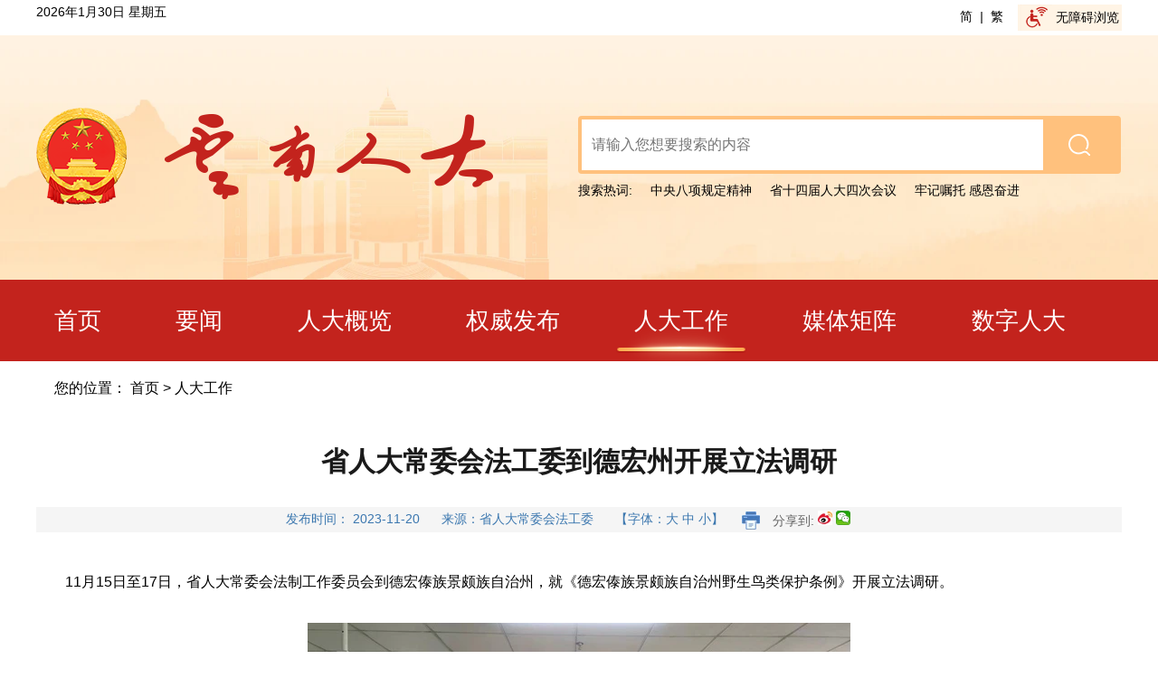

--- FILE ---
content_type: text/html; charset=utf-8
request_url: https://www.ynrd.gov.cn/html/2023/lifadongtai_1120/24953.html
body_size: 5016
content:
<!DOCTYPE html>
<html lang="zh-CN">
<!--startprint1-->

<head>
	<meta charset="UTF-8">
	<meta name="viewport" content="width=device-width, initial-scale=1.0">
	<meta http-equiv="X-UA-Compatible" content="IE=edge,chrome=1" />
	<meta name="sitename" content="云南人大网">
	<meta name="sitedomain" content="www.ynrd.gov.cn">
	<meta name="siteidcode" content="">
	<meta name="ColumnName" content="立法工作">
	<meta name="ColumnDescription" content="云南人大网立法工作">
	<meta name="ColumnKeywords" content="云南人大网,立法工作">
	<meta name="ColumnType" content="立法工作">
		<meta name="ArticleTitle" content="省人大常委会法工委到德宏州开展立法调研">
	<meta name="PubDate" content="2023-11-20 22:01:54">
	<meta name="ContentSource" content="省人大常委会法工委">
		<meta name="Keywords" content="云南人大网">
	<meta name="author" content="云南省人民代表大会常务委员会">
	<meta name="description" content="云南人大网立法工作" />
	<meta name="url" content="">
	<meta name="catalog" content="立法工作">
	<meta name="lanmu" content="立法工作">
	<meta name="manuscriptId" content="">
	<meta name="firstpublishedtime" content="">
	<meta name="lastmodifiedtime" content="">
	<link rel="shortcut icon" href="/statics/srd/images/favicon.ico" type="image/x-icon" />
	<title>省人大常委会法工委到德宏州开展立法调研_云南人大网</title>
	<link rel="stylesheet" href="/statics/srd/css/2025news/show.css?v=3">
	<script type="text/javascript" src="/statics/srd/js/qrcode.min.js"></script>
	<input type="hidden" id="catname"
		value="人大工作_立法工作">
</head>
<!-- 含有两个版本的样式  上线了 改为 只含有新版本的样式 和 show.html 效果一样，内容页修改 要show.html和show_2025new.html一起修改-->
<body>
	<!-- 头部 -->
	<div class="wrap" id="toppage"></div>
	<div class="lay1 cwrap">
		<div class="content">
			<div class="cont_main">
				<div class="location">
					<!-- <img src="/statics/srd/images/home.png" alt="" style="width: 26px" class="loca_home"> -->
					<span>您的位置：
						<a href="/">首页</a>
						>
					</span>
					<span class="location_info">
						<a href="/html/2025new/rdgz2025/">人大工作</a> > <a href="/html/2025new/rdgz2025/lifadongtai/">立法工作</a> 					</span>
				</div>
				<div class="contt_content">
					<div class="contt_tit">
						省人大常委会法工委到德宏州开展立法调研					</div>
					<div class="contt_attach">
						发布时间：
	
						2023-11-20						&nbsp;&nbsp;&nbsp;&nbsp;
						来源：省人大常委会法工委 &nbsp;&nbsp;&nbsp;&nbsp;  【字体：大 中 小】&nbsp;&nbsp;&nbsp;&nbsp;
	
						<a href="" style="display: inline-block;vertical-align: middle;margin-top: 5px;"><img
								src="/statics/srd/images/Printing.png" alt="" onclick="preview(1)"></a>
						<!-- &nbsp;&nbsp;&nbsp;&nbsp; 分享
	
							<div class="bshare-custom" style="display:inline-block;">
									<div class="bsPromo bsPromo2"></div>
									<div class="bsPromo bsPromo2"></div>
									<a title="分享到微信" class="bshare-weixin" href="javascript:void(0)" target="_self">
										<span style="display: none;">分享到微信</span>
									</a>
									<a title="分享到新浪微博" class="bshare-sinaminiblog" target="_blank">
										<span style="display: none;">分享到新浪微博</span>
									</a>
									<a title="更多平台" class="bshare-more bshare-more-icon more-style-addthis" target="_blank">
										<span style="display: none;">更多平台</span>
									</a>
								</div> -->
						<!--分享插件开始-->
						<style>
							#qrcode {
								position: relative
							}
	
							#wxpop {
								display: none;
								position: absolute;
								left: 10px;
								padding: 10px;
								font-size: 12px;
								border: 1px solid #d8d8d8;
								background-color: #fff
							}
	
							#wxpopcon {
								font-weight: bold;
								height: 16px;
								line-height: 16px;
								position: relative;
								text-align: left
							}
	
							#wxpopclose {
								position: absolute;
								right: 0;
								top: 0
							}
	
							@media screen and (max-width: 768px) {
								.sbt img {
									width: 16px;
									display: inline;
								}
							}
						</style>
						<span
							style="margin-left: 10px;margin-right: 25px;color:#666666; vertical-align: middle;position:relative;">分享到:
	
							<a href="https://weibo.com/"><img src="/statics/srd/images/wb.jpg" width="16" /></a> <a
								style="cursor:pointer;" id="qrcode" onclick="wxqrcode()"><img src="/statics/srd/images/wx.jpg"
									width="16" />
								<div id="wxpop">
									<div id="wxpopcon"><span>分享到微信</span><a id="wxpopclose" onclick="closeqr()">×</a></div>
									<div id="popqrcode"></div>
									<script type="text/javascript">
										var url = document.URL; var qrcode = new QRCode(document.getElementById("popqrcode"), { text: url, width: 164, height: 164 });
									</script>
								</div>
							</a>
							<script>function wxqrcode() { document.getElementById('wxpop').style.display = 'block'; } function closeqr() { document.getElementById('wxpop').style.display = 'none'; }</script>
						</span>
	
						<!--分享插件结束-->
					</div>
					<div class="contt_abstr">
											</div>
					<div class="contt_cont">
						<p style="text-indent:2em;">
	11月15日至17日，省人大常委会法制工作委员会到德宏傣族景颇族自治州，就《德宏傣族景颇族自治州野生鸟类保护条例》开展立法调研。</p>
<p style="text-indent:2em;">
	&nbsp;</p>
<p style="text-align:center">
	<img align="" alt="" border="0" height="402" src="/uploadfile/s40/2023/1120/20231120100112121.jpg" width="600" /></p>
<p style="text-align: center;">
	<span style="color: rgb(0, 0, 205);">（德宏州人大常委会 供图）</span></p>
<p style="text-indent:2em;">
	&nbsp;</p>
<p style="text-indent:2em;">
	调研组在德宏州盈江县人大常委会与有关部门召开立法座谈会，了解立法拟解决的主要问题，对《德宏傣族景颇族自治州野生鸟类保护条例》的保护对象、适用范围、主管部门职责权限以及具体条文等提出了修改建议。</p>
<p style="text-indent:2em;">
	&nbsp;</p>
<p style="text-align:center">
	<img align="" alt="" border="0" height="450" src="/uploadfile/s40/2023/1120/20231120100121110.jpg" width="600" /></p>
<p style="text-align: center;">
	<span style="color: rgb(0, 0, 205);">（德宏州人大常委会 供图）</span></p>
<p style="text-indent:2em;">
	&nbsp;</p>
<p style="text-indent:2em;">
	调研组还先后到云南铜壁关省级自然保护区、德宏州生态文明科普教育展厅等，对德宏州境内野生鸟类的栖息地、种群、生活习性以及保护现状等进行实地调研。</p>
<p style="text-indent:2em;">
	德宏州人大常委会相关负责同志参加调研和座谈。（王敏）</p>
					</div>
	
					<div id="pages" class="text-c"></div>
				</div>
			</div>
		</div>
	</div>
	<!-- 底部 -->
	<div class="wrap bottom" id="bottompage"></div>
	<!--endprint1-->
	<script src="/statics/srd/js/2025news/jqery-3.5.1.min.js"></script>
	<script src="/statics/srd/js/2025news/common.js"></script>
	<script>
		//获取url参数
		function getQueryVariable(variable) {
			var query = window.location.search.substring(1);
			var vars = query.split("&");
			for (var i = 0; i < vars.length; i++) {
				var pair = vars[i].split("=");
				if (pair[0] == variable) { return pair[1]; }
			}
			return (false);
		}
		var showVersion = getQueryVariable('show');
		//如果是2025新版本则加载
		// if (showVersion == '2025new') {
			//导航及加载头部尾部
			const catname = $('#catname').val();
			const record = catnameJudge(catname);
			loadPage(record);
			loadCSS('/statics/srd/css/2025news/style.css?v=20250819a');
			  // 给 a 标签 加入跳转链接参数 ?show=2025new
			// $(".location a").each(function (index) {
			// 	var currentUrl = $(this).attr("href");
			// 	var newUrl = currentUrl.includes('?') ? currentUrl + '&show=2025new' : currentUrl + '?show=2025new'; // 添加参数
			// 	$(this).attr('href', newUrl); // 更新链接
			// })
			 // 名称替换 “云南省人大常委会会议” 替换为 “云南省人民代表大会常务委员会会议”
			if ($(".location_info").html().indexOf("云南省人大常委会会议") != -1) {
				$(".location_info a").eq(0).attr("href", "#").css({ "cursor": "text", "textDecoration": "none" });
				$(".location_info a").eq(1).attr("href", "#").css({ "cursor": "text", "textDecoration": "none" });
				$(".location_info").html(function (index, currentHtml) {
					return currentHtml.replace("云南省人大常委会会议", "云南省人民代表大会常务委员会会议");

				});
			}
			if ($(".location_info").html().indexOf("云南省人民代表大会") != -1) {
				$(".location_info a").eq(0).attr("href", "#").css({ "cursor": "text", "textDecoration": "none" });
				$(".location_info a").eq(1).attr("href", "#").css({ "cursor": "text", "textDecoration": "none" });
			}

			// 所有的内容页 小导航 除了“首页” 都关闭链接
			$(".location_info a").attr("href", "#").css({ "cursor": "text", "textDecoration": "none" });


			//  立法工作 监督工作 代表工作  四个栏目为各子栏目合并，小导航需要去掉后面的栏目导航
			if (    
					$(".location_info").html().indexOf("立法工作") != -1 ||
					$(".location_info").html().indexOf("监督工作") != -1 ||
					$(".location_info").html().indexOf("代表工作") != -1 )
				 {
				$(".location_info").html(function (index, currentHtml) {
					currentHtml = currentHtml.substring(0, $(".location_info").html().lastIndexOf(" &gt;"));
					return currentHtml;
				});
			}
			
		// } 
		// else {
			
		// 	loadCSS('/statics/srd/css/style_new.css');
		// 	loadCSS('/statics/srd/css/common_phone.css');
		// 	if ((navigator.userAgent).match(/(iPhone|iPod|Android|ios)/i)) {
		// 		$('#toppage').load('/html/topphone/index.html');
		// 		$('#bottompage').load('/html/bottomphone/index.html');
		// 	} else {
		// 		$('#toppage').load('/html/rendatounew/index.html');
		// 		$('#bottompage').load('/html/rendadibu/index.html');
		// 	}
		// }

		// 动态加载css 文件
		function loadCSS(url) {
			var link = document.createElement("link");
			link.rel = "stylesheet";
			link.href = url;
			document.head.appendChild(link);
		}
	</script>
	<script>

		//打印
		function preview(oper) {
			if (oper < 10) {
				bdhtml = window.document.body.innerHTML;//获取当前页的html代码
				sprnstr = "<!--startprint" + oper + "-->";//设置打印开始区域
				eprnstr = "<!--endprint" + oper + "-->";//设置打印结束区域
				prnhtml = bdhtml.substring(bdhtml.indexOf(sprnstr) + 18); //从开始代码向后取html
				prnhtml = prnhtml.substring(0, prnhtml.indexOf(eprnstr));//从结束代码向前取html
				window.document.body.innerHTML = prnhtml;
				window.print();
				window.document.body.innerHTML = bdhtml;
			} else {
				window.print();
			}
		}
	</script>
	<!--分享插件开始-->
	<!-- <script>
				/**
				 * 手机适配样式处理
				 */
				if (navigator.userAgent.match(/(iPhone|iPod|Android|ios)/i)) {
					//分享插件样式处理
					$('.articl').ready(function () {
						$(this).find('.w40').attr('style', 'width: 70%;');
					});
					//控制图片宽度
					$('.TRS_Editor').ready(function () {
						$(this).find('img').attr('width', '70%;');
					});
				}
			</script> -->
	<!-- <style>
				#bsPanel {
					min-width: 266px;
				}

				.bFind-wrapper-top {
					height: 25px;
				}

				#bsBox {
					height: inherit !important;
					width: inherit !important;
				}
			</style> -->

	<!-- <script src="/statics/srd/js/buttonLite.js#style=-1&amp;uuid=&amp;pophcol=2&amp;lang=zh"></script> -->
	<!-- <script src=""></script> -->

	<!--分享插件结束-->
	<!-- netstat -->

	<input type="hidden" name="nodename"
		value="人大工作_立法工作">
	<input type="hidden" name="nsid" value="jyhcms-40-3056-24953">
	<input type="hidden" name="siteid" value="jyhcms-40">
	<input type="hidden" name="sitename" value="云南人大网">
	<input type="hidden" name="title" value="省人大常委会法工委到德宏州开展立法调研">
	<input type="hidden" name="catname" value="立法工作">
	<input type="hidden" name="subscriber" value="杨海然">
	<input type="hidden" name="pubtime" value="2023-11-20 22:01:54">
	<input type="hidden" name="xiangyu" value="rubbish">
	<script src="//netstat.yunnan.cn/test/unicodeConv.js" type="text/javascript"></script>
	<script src="//netstat.yunnan.cn/test/webstat_end.js" type="text/javascript"></script>
	<!-- netstat -->
	<!-- 百度统计 -->
	<script>
		var _hmt = _hmt || [];
		(function () {
			var hm = document.createElement("script");
			hm.src = "https://hm.baidu.com/hm.js?e2805cb9849eca282f824581c967e081";
			var s = document.getElementsByTagName("script")[0];
			s.parentNode.insertBefore(hm, s);
		})();
	</script>
	<script>
		//手机端 图说超过10个字 左右两端对齐
		var winwidth = document.body.clientWidth;
		if (winwidth < 620) {

			$.each($("p span"), function (i, item) {
				var newItem = $(item).parent("p").prev("p");
				console.log(newItem.has("img").length);
				if ($(item).attr('style') == 'color: rgb(0, 0, 205);' && $(item).html().length > 10 && newItem.has("img").length !== 0) {
					$(item).parents("p").css("textAlign", 'justify');
				}
			})
		}


	</script>
</body>

</html>


--- FILE ---
content_type: text/html; charset=utf-8
request_url: https://www.ynrd.gov.cn/html/2025new/tongyongtoubu/index.html
body_size: 1623
content:
<link rel="stylesheet" href="/statics/srd/css/2025news/common.css?v=20250929d" />
<!-- 头部 -->
<div class="head_wrap">
    <div class="top">
        <div class="cont_main overhid">
            <div class="time fl"></div>
            <div class="fr">
                <span>
                    <a href="javascript:fycnPage();" id="fycn" target="_self">简</a>
                    <i>&nbsp;|&nbsp;</i>
                    <a href="javascript:fytwPage();" id="fytw" target="_self">繁</a>
                    &nbsp;&nbsp;
                </span>
                <span class="bgy">
                    <img src="/statics/srd/images/2025news/20250724/common/icon1.png" alt="" />
                    <span><a id="toolbarSwitch" href="javascript:void(0);" target="_self">无障碍浏览</a></span>
                </span>
            </div>
        </div>
    </div>
    <div class="head">
        <div class="cont_main overhid">
            <div class="logo">
                <a href="/">
                    <img src="/statics/srd/images/2025news/20250724/common/logo.png" alt="" />
                </a>
            </div>
            <div class="search container">
                <form id="serchform" action="https://search-sites.ynurl.com/index.php" method="get" target="_blank" class="input-group center-vertical">
                    <input type="text" class="form-control" name="q" id="q" placeholder="请输入您想要搜索的内容" autocomplete="off" />
                    <div class="input-group-addon"></div>
                    <input type="hidden" name="m" value="search" />
                    <input type="hidden" name="c" value="index" />
                    <input type="hidden" name="a" value="init" />
                    <input type="hidden" name="typeid" value="400" id="typeid" />
                    <input type="hidden" name="siteid" value="40" id="siteid" />
                    <button type="submit" class="search_btn search_input"></button>
                </form>
                <dl>
                    <dt>搜索热词:</dt>
                    <dd>
                        <a
                            href="https://search-sites.ynurl.com/index.php?q=%E4%B8%AD%E5%A4%AE%E5%85%AB%E9%A1%B9%E8%A7%84%E5%AE%9A%E7%B2%BE%E7%A5%9E&m=search&c=index&a=init&typeid=400&siteid=40"
                            target="_blank">
                            中央八项规定精神
                        </a>
                    </dd>
                    <dd><a href="/html/ztkj/ssjydaschy/" target="_blank">省十四届人大四次会议</a></dd>
                    <dd>
                        <a
                            href="https://search-sites.ynurl.com/index.php?q=%E7%89%A2%E8%AE%B0%E5%98%B1%E6%89%98+%E6%84%9F%E6%81%A9%E5%A5%8B%E8%BF%9B&m=search&c=index&a=init&typeid=400&siteid=40"
                            target="_blank">
                            牢记嘱托 感恩奋进
                        </a>
                    </dd>
                </dl>
            </div>
        </div>
    </div>
    <div class="nav">
        <ul>
            <li>
                <a href="/">
                    <span>首页</span>
                </a>
            </li>
            <li>
                <a href="/html/2025new/yw2025/">
                    <span>要闻</span>
                </a>
            </li>
            <li>
                <a href="/html/2025new/rdgl2025/">
                    <span>人大概览</span>
                </a>
            </li>
            <li>
                <a href="/html/2025new/qwfb2025/">
                    <span>权威发布</span>
                </a>
            </li>
            <li>
                <a href="/html/2025new/rdgz2025/">
                    <span>人大工作</span>
                </a>
            </li>
            <li>
                <a href="javascript:;">
                    <span>媒体矩阵</span>
                </a>
                <dl>
                    <dd>
                        <a href="/html/2025new/mtjz2025/shipinzhongxin/">视频中心</a>
                    </dd>
                    <dd>
                        <a href="/html/2025new/mtjz2025/xinmeitichanpin/">新媒体产品</a>
                    </dd>
                    <dd>
                        <a href="/html/2025new/mtjz2025/tupianzhongxin/">图片中心</a>
                    </dd>
                    <dd>
                        <a href="/html/2025new/mtjz2025/meitijuji/">媒体聚焦</a>
                    </dd>
                </dl>
            </li>
            <li>
                <a href="/#shuzirenda">
                    <span>数字人大</span>
                </a>
            </li>
            <div class="undeline"></div>
        </ul>
    </div>
</div>
<script src="/statics/srd/js/2025news/jqery-3.5.1.min.js"></script>
<script>
    var now = new Date();
    var year = now.getFullYear(); //年
    var month = now.getMonth() + 1; //月
    var day = now.getDate(); //日
    var date = year + '年' + month + '月' + day + '日';

    function getWeekDate(time) {
        var day = time.getDay();
        var weeks = new Array('星期日', '星期一', '星期二', '星期三', '星期四', '星期五', '星期六');
        var week = weeks[day];
        return week;
    }
    var weekdate = getWeekDate(now);
    $('.top  .time').html(date + ' ' + weekdate);
</script>
<!-- 简体繁体 -->
<script src="/statics/srd/js/2025news/tw_cn.js"></script>
<!-- 无障碍 -->
<script src="https://auth.mangren.com/boots/ynrd.gov.cn/esdToolsInit.js" charset="UTF-8"></script>



--- FILE ---
content_type: text/html; charset=utf-8
request_url: https://www.ynrd.gov.cn/html/2025new/tongyongdibu/index.html
body_size: 1525
content:

<div class="selection">
    <ul class="linknav">
        <li class="li ">
            全国人大
            <ul class="qgrd" style="display: none;">
                <li>
                    <a href="http://www.npc.gov.cn/" target="_blank">全国人大</a>
                </li>
            </ul>
        </li>


        <li class="li">
            各地人大
            <ul style="display: none;">
                <li>
                    <a href="http://www.bjrd.gov.cn/" target="_blank">北京人大</a>
                </li>
                <li>
                    <a href="http://www.tjrd.gov.cn/" target="_blank">天津人大</a>
                </li>
                <li>
                    <a href="http://www.hbrd.net/" target="_blank">河北人大</a>
                </li>
                <li>
                    <a href="http://www.sxpc.gov.cn/" target="_blank">山西人大</a>
                </li>
                <li>
                    <a href="http://www.nmgrd.gov.cn/" target="_blank">内蒙古人大</a>
                </li>
                <li>
                    <a href="http://www.lnrd.gov.cn/" target="_blank">辽宁人大</a>
                </li>
                <li>
                    <a href="http://www.jlrd.gov.cn/" target="_blank">吉林人大</a>
                </li>
                <li>
                    <a href="http://www.hljrd.gov.cn/" target="_blank">黑龙江人大</a>
                </li>
                <li>
                    <a href="https://www.shrd.gov.cn/" target="_blank">上海人大</a>
                </li>
                <li>
                    <a href="http://www.jsrd.gov.cn/" target="_blank">江苏人大</a>
                </li>
                <li>
                    <a href="http://www.zjrd.gov.cn/" target="_blank">浙江人大</a>
                </li>
                <li>
                    <a href="http://www.ahrd.gov.cn/ahrdweb/" target="_blank">安徽人大</a>
                </li>
                <li>
                    <a href="http://www.fjrd.gov.cn/" target="_blank">福建人大</a>
                </li>
                <li>
                    <a href="http://www.jxrd.gov.cn/" target="_blank">江西人大</a>
                </li>
                <li>
                    <a href="http://www.sdrd.gov.cn/" target="_blank">山东人大</a>
                </li>
                <li>
                    <a href="https://www.henanrd.gov.cn/" target="_blank">河南人大</a>
                </li>
                <li>
                    <a href="http://www.hppc.gov.cn/" target="_blank">湖北人大</a>
                </li>
                <li>
                    <a href="http://www.hnrd.gov.cn/" target="_blank">湖南人大</a>
                </li>
                <li>
                    <a href="http://www.rd.gd.cn/" target="_blank">广东人大</a>
                </li>
                <li>
                    <a href="https://www.gxrd.gov.cn/" target="_blank">广西人大</a>
                </li>
                <li>
                    <a href="http://www.hainanpc.gov.cn/" target="_blank">海南人大</a>
                </li>

                <li>
                    <a href="http://www.scspc.gov.cn/ " target="_blank">四川人大</a>
                </li>
                <li>
                    <a href="https://www.cqrd.gov.cn/" target="_blank">重庆人大</a>
                </li>
                <li>
                    <a href="http://www.gzrd.gov.cn/" target="_blank">贵州人大</a>
                </li>
                <li>
                    <a href="http://www.xizangrd.gov.cn/" target="_blank">西藏人大</a>
                </li>
                <li>
                    <a href="https://www.sxrd.gov.cn/#/index" target="_blank">陕西人大</a>
                </li>
                <li>
                    <a href="http://www.gsrdw.gov.cn/" target="_blank">甘肃人大</a>
                </li>
                <li>
                    <a href="http://www.qhrd.gov.cn/" target="_blank">青海人大</a>
                </li>
                <li>
                    <a href="http://www.nxrd.gov.cn/" target="_blank">宁夏人大</a>
                </li>
                <li>
                    <a href="http://www.xjpcsc.gov.cn/" target="_blank">新疆人大</a>
                </li>
            </ul>
        </li>
        <li class="li">
            州市人大
            <ul style="display: none;">
                <li>
                    <a href="http://www.kmrd.cn/" target="_blank">昆明人大</a>
                </li>
                <li>
                    <a href="http://www.ztrd.gov.cn/" target="_blank">昭通人大</a>
                </li>
                <li>
                    <a href="http://www.qjrd.gov.cn/" target="_blank">曲靖人大</a>
                </li>
                <li>
                    <a href="http://www.yxrd.gov.cn/" target="_blank">玉溪人大</a>
                </li>
                <li>
                    <a href="http://bssrdw.gov.cn/" target="_blank">保山人大</a>
                </li>
                <li>
                    <a href="http://www.cxzrd.gov.cn/" target="_blank">楚雄人大</a>
                </li>
                <li>
                    <a href="http://www.hhrd.gov.cn/" target="_blank">红河人大</a>
                </li>
                <li>
                    <a href="http://www.wszrd.gov.cn/" target="_blank">文山人大</a>
                </li>
                <li>
                    <a href="http://www.perd.gov.cn/" target="_blank">普洱人大</a>
                </li>
                <li>
                    <a href="http://www.xsbnrd.gov.cn/index.dhtml" target="_blank">西双版纳人大</a>
                </li>
                <li>
                    <a href="http://www.dlzrd.gov.cn/" target="_blank">大理人大</a>
                </li>
                <li>
                    <a href="http://www.yndhrd.cn/" target="_blank">德宏人大</a>
                </li>
                <li>
                    <a href="http://www.lijiangrd.gov.cn/" target="_blank">丽江人大</a>
                </li>
                <li>
                    <a href="https://www.njzrd.gov.cn">怒江人大</a>
                </li>
                <li>
                    <a href="http://www.dqzrd.gov.cn/" target="_blank">迪庆人大</a>
                </li>
                <li>
                    <a href="http://www.lcsrd.gov.cn/" target="_blank">临沧人大</a>
                </li>
            </ul>
        </li>

        <li class="li">
            媒体网站
            <ul style="display: none;">

                <li>
                    <a href="http://203.192.6.89/xhs/" target="_blank">新华社</a>
                </li>

                <li>
                    <a href="http://www.xinhuanet.com/" target="_blank">新华网</a>
                </li>

                <li>
                    <a href="http://www.people.com.cn/" target="_blank">人民网</a>
                </li>

                <li>
                    <a href="http://www.cnr.cn/" target="_blank">中国广播网</a>
                </li>

                <li>
                    <a href="http://www.cntv.cn/" target="_blank">中央电视台</a>
                </li>

                <li>
                    <a href="http://cn.chinadaily.com.cn/" target="_blank">中国日报网</a>
                </li>

                <li>
                    <a href="http://www.gmw.cn/" target="_blank">光明网</a>
                </li>

                <li>
                    <a href="http://www.yndaily.com/" target="_blank">云南日报</a>
                </li>

                <li>
                    <a href="http://www.yntv.cn/" target="_blank">云南电视台</a>
                </li>

                <li>
                    <a href="http://www.ynradio.com/" target="_blank">云南广播网</a>
                </li>

                <li>
                    <a href="http://www.yunnan.cn/" target="_blank">云南网</a>
                </li>

                <li>
                    <a href="http://www.ynfzb.cn/" target="_blank">云南法治网</a>
                </li>

                <li>
                    <a href="http://www.yninfo.com/" target="_blank">云南信息港</a>
                </li>

                <li>
                    <a href="http://www.yn.xinhuanet.com/" target="_blank">新华网云南</a>
                </li>

            </ul>
        </li>

    </ul>
    <div class="clearflow"></div>
</div>
<div class="bottom_foot">
    <div class="bottom_l">
        <p>云南省人民代表大会常务委员会 主办 </p>
        <p>云南网 技术支持</p>
        <p>网站地图 | <a href="https://www.ynrd.gov.cn/html/2020/lianxiwomen_1231/10556.html" target="_blank" style="color: #fff;">联系我们</a></p>

    </div>
    <div class="bottom_m">
        <p><a> 滇ICP备18010435号-1</a></p>
        <p>域名：www.ynrd.gov.cn</p>
        <p><img src="/statics/srd/images/2025news/20250724/common/bottom_icon3.png" alt=""><a href=""> 滇公网安备 53011202000470号</a></p>
    </div>
    <div class="bottom_r">
        <img src="/statics/srd/images/2025news/20250724/common/bottom_icon1.png" alt="">
        <a href="http://wza.isc.org.cn/rzpt/bsgl/dt/20240927/3566.html"><img src="/statics/srd/images/2025news/20250724/common/bottom_icon2.png" alt=""></a>
    </div>
</div>

<script src="/statics/srd/js/2025news/jqery-3.5.1.min.js"></script>
<script>
    $(".selection").on('click', '.linknav .li', function () {
        if ($(this).find('ul').css('display') == 'none') {
            $(this).find('ul').show();
        } else {
            $(this).find('ul').hide();
        }
    })
</script>


--- FILE ---
content_type: text/css
request_url: https://www.ynrd.gov.cn/statics/srd/css/2025news/show.css?v=3
body_size: 361
content:
/* 该样式 为 2025新旧版本切换 */
/* 详情页面 */

.contt_content {
    padding-bottom: 30px;
}
/* 云南省人民代表大会 ，云南省人民代表大会常务委员会会议 列表页新栏目使用 */
.content {
    width: 1200px;
    margin: 0 auto;
}
.rdgz_nav3 {
    width: 300px;
    background: #f5f5f5;
    height: auto;
    min-height: 880px;
    display: inline-block;
    vertical-align: top;
}
.rdgz_nav3 ul li a {
    display: block;
    width: 100%;
    text-decoration: none;
    color: #333;
}
.rdgz_nav3 dl {
    background: #c51216;
    text-indent: 20px;
    line-height: 50px;
    font-size: 17px;
    color: #fff;
}
.rdgz_con {
    width: 810px;
    display: inline-block;
    vertical-align: top;
    margin-left: 80px;
}

.redgz_conlb ul li a {
    line-height: 40px;
    color: #333;
    text-decoration: none;
    font-size: 17px;
    text-overflow: ellipsis;
    overflow: hidden;
    white-space: nowrap;
    width: 630px;
    display: inline-block;
}

.redgz_conlb ul li span {
    color: #b2b2b2;
    line-height: 40px;
    display: inline-block;
}

.redgz_conlb ul li a:hover {
    text-decoration: underline;
}

.redgz_conlb ul .line {
    width: 100%;
    height: 1px;
    background: #ccc;
    margin: 20px 0;
}
.page {
    text-align: center;
}

.page a {
    padding: 2px 8px;
    border: 1px solid #ccc;
    text-decoration: none;
    color: #000;
}

.page span {
    background: #0062c5;
    color: #fff;
    padding: 2px 8px;
    border: 1px solid #0062c5;
}

--- FILE ---
content_type: text/css
request_url: https://www.ynrd.gov.cn/statics/srd/css/2025news/style.css?v=20250819a
body_size: 3754
content:
body {
    width: 100%;
    height: 100%;
    font-size: 14px;
    font-family: '微软雅黑', '宋体', vendna, Arial, Tahoma, Helvetica, san-serif;
    background-repeat: no-repeat;
    background-size: cover;
    text-align: left;
    margin: 0 auto;
    /* background: url('../images/new/bgnew.jpg') no-repeat; */
    background-size: cover;
}
/* 机构设置 */
.jigou {
    background-color: #f6f0e9;
}

.jigou .cont_main {
    background: url('/statics/srd/images/2025news/20250724/jgmain_bg.jpg');
    background-size: 100%;
}

.location {
    padding: 20px 0 20px 20px;
    font-size: 16px;
}

.location a {
    color: #000;
}

.jigou_content {
    text-align: center;
    padding: 20px 0;
}

/* 敬请期待 */
.qidai {
    background: url('/statics/srd/images/2025news/20250724/qidai_bg.jpg');
    background-size: 100%;
}

.qidai_content {
    text-align: center;
    padding: 80px 0 150px;
}

/* 列表页 */
.lists {
    background-color: #f6f0e9;
}

.lists .cont_main {
    background-color: #fff;
}

.lists ul {
    padding: 20px;
    min-height: 100px;
}

.lists ul li {
    list-style-image: url('/statics/srd/images/2025news/20250724/lists_icon1.png');
    list-style-position: inside;
    vertical-align: middle;
}

.lists ul li a {
    line-height: 44px;
    color: #333;
    text-decoration: none;
    font-size: 17px;
    vertical-align: middle;
}

.lists ul li a:hover {
    text-decoration: underline;
}

.lists ul li span {
    color: #b2b2b2;
    line-height: 44px;

}

.lists ul .line {
    width: 100%;
    height: 1px;
    background: #b2b2b2;
    margin: 20px 0;
}

/* 权威发布 */
.quanweifabu {
    background: url('/statics/srd/images/2025news/20250724/rdgl_bg.jpg')no-repeat;
    background-size: 100% 100%;
    background-position: left top;
}

.quanweifabu .cont_main {
    background-color: #fff;
}

.qwfb_list {
    width: 535px;
    display: inline-block;
}

.qwfb_list .more a {
    color: #c3231d;
}

.qwfb_list .tit_wrap {
    border-bottom: 1px solid #ccc;
    margin-bottom: 8px;
    padding-bottom: 8px;
}


.qwfb_list ul li {
    list-style-image: url('/statics/srd/images/2025news/20250724/lists_icon1.png');
    list-style-position: inside;
    vertical-align: middle;
    border-bottom: 1px dotted #b2b2b2;
}

.qwfb_list ul li a {
    line-height: 44px;
    color: #333;
    text-decoration: none;
    font-size: 16px;
    vertical-align: middle;
    display: inline-block;
    width: 75%;
    overflow: hidden;
    white-space: nowrap;
    text-overflow: ellipsis;
}

.qwfb_list ul li a:hover {
    text-decoration: underline;
}

.qwfb_list ul li span {
    color: #b2b2b2;
    line-height: 44px;

}

.qwfb_list {
    margin-top: 40px;
}

.cwhgg_list,
.jyjd_list {
    margin-top: 20px;
}

.qwfb_content {
    overflow: hidden;
    padding: 20px;
    padding-bottom: 40px;
}

/* 人大概览 */
.rendagailan {
    background: url('/statics/srd/images/2025news/20250724/rdgl_bg.jpg')no-repeat;
    background-size: 100% 100%;
    background-position: left top;
}

.rendagailan .cont_main {
    background: url('/statics/srd/images/2025news/20250724/rdgl_content_bg.jpg')no-repeat 100%;
    background-position: left top;
}

.rdgl_content {
    padding: 20px;
}

.rdgl_2 {
    width: 600px;
}

.rdgl_lay1 .sub_tit {
    margin-top: 25px;
    margin-bottom: 20px;
}

.peo_list ul li {
    display: inline-block;
    text-align: center;
    margin-bottom: 20px;
    width:26%;
}

.peo_list ul li a {
    color: #000;
}

.peo_list ul li a:hover {
    text-decoration: none;
}

.peo_list ul {
    display: flex;
    align-items: center;
    justify-content: space-between;
    flex-wrap: wrap;
}
.peo_list ul li img{
    width: 100%;
}
.rdgl_1 {
    width: 324px;
}

.rdgl_1 ul li img {
    display: block;
    width: 100%;
}

/* 人大概览详情  省人大常委会主任会议组成人员具体信息*/
.zrhy_lay1 {
    border-bottom: 1px solid #efefef;
    padding-bottom: 20px;
    margin-bottom: 20px;
}

.rendagailan_content .cont_main {
    background-position: left 24%;
    background-size: 100%;
}

.zrhy_lay1 .avatar {
    width: 260px;
    padding: 6px;
    height: 343px;
    border: 4px solid #fee1b6;
}

.zrhy_lay1 .avatar img {
    width: 100%;
    border: none;
}

.zrhy_lay1 .zrhy_desc {
    display: inline-block;
    vertical-align: top;
    margin-left: 37px;
    width:600px;
}

.zrhy_lay1 .zrhy_desc dd {
    color: #35618b;
    font-size: 30px;
    line-height: 40px;
}

.zrhy_lay1 .zrhy_desc dt {
    color: #333;
    font-size: 18px;
    margin: 20px 0;
}

.zrhy_lay1 .zrhy_desc dt {
    line-height: 46px;
}

.zrhy_lay1 .avatar {
    display: inline-block;
    vertical-align: middle;
}

/* 电子杂志 */
.zazhi_head {
    width: 100%;
}

.zazhi_head img {
    width: 100%;
    border: 0;
    display: block;
}

.zz_lists .cont_main {
    padding: 20px;
}

.zz_lists {
    background-color: #dee1e4;
    background-repeat: no-repeat;
    background-size: 100%;
    background-position: -1px top;
    width: 100%;

}

.zazhi_lay .lay_tit {
    margin-top: 20px;
}

.zazhi_list1 ul {
    display: flex;
    align-items: flex-start;
    justify-content: space-between;
    flex-wrap: wrap;
    padding-top: 30px;
}

.zazhi_list1 ul li {
    width: 343px;
    text-align: center;
    margin-bottom: 20px;
    margin-top: 20px;
    position: relative;
    background: url('/statics/srd/images/2025news/20250724/zazhi_list_bg.png');
    background-size: 100% 100%;
    background-repeat: no-repeat;
    padding: 10px;
}

.zazhi_list1 ul li a {
    display: inline-block;
    width: 100%;
    height: 100%;
}

.zazhi_list1 ul li ::after {
    position: absolute;
    content: "";
    position: absolute;
    left: 0;
    bottom: -50px;
    width: 100%;
    height: 30px;
    background: url('/statics/srd/images/2025news/20250724/zazhi_line.png');
    background-repeat: no-repeat;
    background-size: 100% 100%;
}

.zazhi_list1 {
    padding-bottom: 75px;
}

.zazhi_swiper1 {
    width: 815px;
    padding: 100px 50px;
    position: relative;
    margin-top: 50px;
    margin-bottom: 50px;
}

.zazhi_swiper1 .swiper-slide {
    background-position: center;
    background-size: cover;
    width: 200px;
    height: 265px;
}

.zazhi_swiper1 .swiper-slide img {
    display: block;
    width: 100%;
}

.zazhi_swiper1 .swiper-button-next1 {
    background: url('/statics/srd/images/2025news/20250724/icon_right.png');
    width: 33px;
    height: 58px;
    background-size: 100%;
    background-repeat: no-repeat;
    position: absolute;
    right: -5px;
    top: 145px;
    cursor: pointer;
}

.zazhi_swiper1 .swiper-button-prev1 {
    background: url('/statics/srd/images/2025news/20250724/icon_left.png');
    width: 33px;
    height: 58px;
    background-size: 100%;
    background-repeat: no-repeat;
    position: absolute;
    left: -5px;
    top: 145px;
    cursor: pointer;
}

.zazhi_swiper1 .swiper-button-prev1::after,
.zazhi_swiper1 .swiper-button-next1::after {
    content: "" !important;
}

/* 图片中心 */
.pic_lists {
    background: url('/statics/srd/images/2025news/20250724/rdgl_bg.jpg')no-repeat;
    background-size: 100% 100%;
    background-position: left top;
}

.pic_lists .cont_main {
    background-color: #fff;
    padding-bottom: 20px;
}

.pic_lists ul {
    display: flex;
    align-items: flex-start;
    justify-content: flex-start;
    flex-wrap: wrap;
    padding-top: 10px;
}

.pic_lists ul li {
    width: 400px;
    text-align: center;
    margin-bottom: 20px;
    margin-top: 20px;
    position: relative;
    padding: 0 45px;
    box-sizing: border-box;
}

.pic_lists ul li a {
    color: #000;
}

.pic_lists ul li p {
    width: 100%;
    overflow: hidden;
    white-space: nowrap;
    text-overflow: ellipsis;
}
.pic_lists ul li img{
    width: 300px;
    height: 200px;
    border: none;
}

/* 要闻 */
.yaowen {
    background: url('/statics/srd/images/2025news/20250724/rdgl_bg.jpg')no-repeat;
    background-size: 100% 100%;
    background-position: left top;
}

.yaowen .cont_main {
    background-color: #fff;
}

.news_list {
    width: 560px;
    vertical-align: top;
    display: inline-block;
}

.news_swiper {
    width: 465px;
    height: 310px;
    display: inline-block;
    vertical-align: top;
}

.news_tit {
    margin-bottom: 20px;
    margin-top: 20px;
}

.news_swiper ul li img {
    width: 100%;
}

.news_li li {
    font-size: 17px;
    list-style-image: url('/statics/srd/images/2025news/20250724/lists_icon1.png');
    list-style-position: inside;
    vertical-align: middle;
}

.news_li li a {
    color: #333;
    text-decoration: none;
    display: inline-block;
    line-height: 45px;
    height: 45px;
    width: 405px;
    text-overflow: ellipsis;
    overflow: hidden;
    white-space: nowrap;
    vertical-align: middle;
}

.news_li li a:hover {
    text-decoration: underline;
}

.news_li .time {
    color: #b2b2b2;
    line-height: 45px;
}

.news_swiper1 .swiper-pagination-bullet-active,
.news_swiper2 .swiper-pagination-bullet-active {
    background-color: #c3231d;
}

.yaowen_content {
    padding: 20px;
}

.news_swiper2,
.news_list1 {
    margin-left: 80px !important;
}

.news_list2,
.news_swiper1 {
    margin-left: 20px !important;

}

/* 专题专栏 */
.zhuanti {
    background: url('/statics/srd/images/2025news/20250724/zhuanti_bg.jpg');
    background-size: 100%;
    background-repeat: no-repeat;
}

.zhuanti_swiper_wrap1 {
    position: relative;
    width: 550px;
    height: 260px;
    padding: 50px;
    box-sizing: content-box;
    margin: 0 auto;
    padding-top: 0;
}

.zhuanti_swiper1 {
    width: 550px;
    height: 260px;
}

.zhuanti_swiper_wrap1 .swiper-button-next1 {
    background: url('/statics/srd/images/2025news/20250724/icon_right.png');
    width: 33px;
    height: 58px;
    background-size: 100%;
    background-repeat: no-repeat;
    position: absolute;
    right: -20px;
    top: 100px;
    cursor: pointer;
}

.zhuanti_swiper_wrap1 .swiper-button-prev1 {
    background: url('/statics/srd/images/2025news/20250724/icon_left.png');
    width: 33px;
    height: 58px;
    background-size: 100%;
    background-repeat: no-repeat;
    position: absolute;
    left: -20px;
    top: 100px;
    cursor: pointer;
}

.zhuanti_swiper1 .swiper-slide {
    background-position: center;
    background-size: cover;
    width: 550px;
    height: 260px;
}

.zhuanti_swiper1 .swiper-slide img {
    width: 100%;
    height: 100%;

}

.zhuanti_swiper_wrap1 .swiper-pagination-bullet-active {
    background-color: #c52a23;
}

.zhuanti .lay1 {
    background: url('/statics/srd/images/2025news/20250724/zhuanti_lay1_bg.png');
    background-size: 100%;
    background-repeat: no-repeat;
    padding-bottom: 20px;
}

.zhuanti_swiper_wrap2 {
    width: 1200px;
    height: 170px;
    margin: 0 auto;
}

.zhuanti_swiper_wrap2 .zhuanti_swiper2 .swiper-slide img{
    width: 100%;
}
.zhuanti_tit {
    text-align: center;
    padding: 30px 0;
}

.zhuanti_swiper_wrap3 {
    position: relative;
    width: 1000px;
    padding: 20px 40px;
    box-sizing: content-box;
    margin: 0 auto;
    padding-top: 0;
    height: 150px;
}

.zhuanti_swiper3 {
    width: 1000px;
    height: 170px;
}
 .zhuanti_swiper3 .swiper-slide img {
     width: 100%;
 }
.zhuanti_swiper_wrap3 .swiper-button-next3 {
    background: url('/statics/srd/images/2025news/20250724/icon_right.png');
    width: 33px;
    height: 58px;
    background-size: 100%;
    background-repeat: no-repeat;
    position: absolute;
    right: -20px;
    top: 45px;
    cursor: pointer;
}

.zhuanti_swiper_wrap3 .swiper-button-prev3 {
    background: url('/statics/srd/images/2025news/20250724/icon_left.png');
    width: 33px;
    height: 58px;
    background-size: 100%;
    background-repeat: no-repeat;
    position: absolute;
    left: -20px;
    top: 45px;
    cursor: pointer;
}

.zhuanti_swiper_wrap3 .swiper-pagination-bullet-active {
    background-color: #c52a23;
}

.zhuanti_swiper_wrap4 {
    position: relative;
    width: 1150px;
    height: 110px;
    padding: 25px;
    box-sizing: content-box;
    margin: 0 auto;
    padding-top: 0;
    padding-bottom: 60px;
}

.zhuanti_swiper4 {
    width: 1150px;
    height: 110px;
}
.zhuanti_swiper4 .swiper-slide{
    width: 290px;
}
.zhuanti_swiper4 .swiper-slide img{
    width: 100%;
}

.zhuanti_swiper_wrap4 .swiper-pagination-bullet {
    border: 1px solid #c52a23;
    background-color: transparent;
    margin-right: 5px;
}

.zhuanti_swiper_wrap4 .swiper-pagination-bullet-active {
    background-color: #c52a23;
    width: 30px;
    border-radius: 5px;

}

.zhuanti_swiper_wrap4 .swiper-pagination4 {
    position: absolute;
    bottom: 20px;
    left: 50%;
    margin-left: -20px;
}

/* 征求意见 */
.yijian {
    background: url('/statics/srd/images/2025news/20250724/rdgl_bg.jpg')no-repeat;
    background-size: 100% 100%;
    background-position: left top;
}

.yijian .cont_main {
    background-color: #fff;
}

.yijian_lay1 .state {
    line-height: 28px;
    font-size: 18px;
    color: #fff;
    background: #c3231d;
    padding: 0 10px;
    border-radius: 11px;
}

.yijian_lay1 ul {
    margin-top: 20px;
}

.yijian_lay1 a:hover {
    text-decoration: underline;
}

.yijian_lay1 ul li {
    overflow: hidden;
    padding: 15px 0;
    border-bottom: 1px dotted #ccc;
}

.jlli_right a {
    display: inline-block;
    color: #333;
    width: 90%;
    overflow: hidden;
    text-overflow: ellipsis;
    white-space: nowrap;
}

.jlli_right {
    width: 90%;
}

.jlli_right p {
    display: inline-block;
}


.yijian_content {
    padding: 20px 50px;
}

.yijian_lay2 {
    margin-top: 50px;
}

.yijian_lay2 .yijian_swiper1 {
    width: 1030px;
    height: 250px;
    padding: 40px 0;
    box-sizing: content-box;
}

.yijian_lay2 .yijian_swiper1 .swiper-slide {
    border: 1px solid #c00920;
    border-radius: 0 15px 0 15px;
    box-shadow: #c3231d;
    width: 500px;
    height: calc((100% - 30px) / 2) !important;
    padding: 20px 20px 20px 40px;
    box-shadow: 5px 5px 5px rgba(255, 215, 215, 1);
    display: flex;
    align-items: center;
    text-align: justify;
}

.yijian_lay2 .yijian_swiper1 a {
    color: #000;
    font-size: 14px;
}

.yijian_lay2 .yijian_swiper1 a img {
    margin-left: 5px;
}

.yijian_lay2 .yijian_swiper1 .swiper-pagination1 {
    bottom: 8px !important;
}

.yijian_lay2 .yijian_swiper1 .swiper-pagination-bullet {
    background-color: #c52b23;
    opacity: 1;
}

.yijian_lay2 .yijian_swiper1 .swiper-pagination-bullet-active {
    width: 30px;
    border-radius: 10px;
}

.yijian_lay2 .yijian_swiper1 .swiper-slide::after {
    content: "";
    display: inline-block;
    width: 1px;
    height: 60px;
    position: absolute;
    background-color: #ffcdd3;
    left: 20px;
    top: 28px;
}

/* 媒体矩阵 */
.meitijuzhen {
    background: url('/statics/srd/images/2025news/20250724/rdgl_bg.jpg')no-repeat;
    background-size: 100% 100%;
    background-position: left top;
}

.meitijuzhen .cont_main {
    background-color: #fff;
}

.meiti_tit .line {
    height: 2px;
    width: 260px;
    background: url('/statics/srd/images/2025news/20250724/meiti_tit_line.png')repeat 100% 100%;
}

.meiti_tit>* {
    display: inline-block;
    vertical-align: middle;
}

.meiti_tit {
    display: flex;
    align-items: center;
    justify-content: space-between;
}

.meiti_tit .more a {
    color: #c3231d;
}

.meiti_lay_shipin,
.meiti_lay_renda {
    width: 525px;
}

.meiti_list ul li {
    list-style-image: url('/statics/srd/images/2025news/20250724/lists_icon1.png');
    list-style-position: inside;
    vertical-align: middle;
    border-bottom: 1px dotted #b2b2b2;
}

.meiti_list ul li a {
    line-height: 44px;
    color: #333;
    text-decoration: none;
    font-size: 16px;
    vertical-align: middle;
    display: inline-block;
    width: 75%;
    overflow: hidden;
    white-space: nowrap;
    text-overflow: ellipsis;
}

.meiti_list ul li a:hover {
    text-decoration: underline;
}

.meiti_list ul li span {
    color: #b2b2b2;
    line-height: 44px;

}

.meiti_list {
    margin-top: 30px;
}

.meiti_tit3 .line,
.meiti_tit4 .line {
    height: 2px;
    width: 890px;
    background: url('/statics/srd/images/2025news/20250724/meiti_tit_line.png')repeat 100% 100%;
}

.meiti_content {
    padding: 20px;
}

.meiti_list_left,
.meiti_list_right {
    width: 525px;
}

.meiti_lay_lilun,
.meiti_lay_fazhi {
    margin-top: 35px;
}

.meiti_lay_lilun .meiti_list {
    margin-top: 10px;
}

.meiti_lay_fazhi h2 a {
    color: #000;
    position: relative;

}

.meiti_lay_fazhi h2 a::after {
    content: "";
    position: absolute;
    bottom: -6px;
    left: 0;
    height: 2px;
    width: 40px;
    background-color: #e8aaa7;
}

.meiti_lay_fazhi p {
    color: #7a7a7a;
    font-size: 14px;
    margin-top: 20px;
    margin-bottom: 10px;
}

/* 视频新闻 */

.shipin_content .shipin_swiper1 {
    position: relative;
    width: 1200px;
}



.shipin_content .shipin_swiper1 .swiper-slide a {
    display: block;
    width: 100%;
    height: 100%;
}

.shipin_content .shipin_swiper1 .swiper-slide a img {
    width: 100%;
}

.shipin_content .shipin_swiper1 .swiper-slide p {
    position: absolute;
    bottom: 0;
    left: 0;
    width: 100%;
    background-color: #000;
    color: #fff;
    text-align: center;
    height: 28px;
    line-height: 28px;
    overflow: hidden;
    text-overflow: ellipsis;
    white-space: nowrap;
    opacity: 0;
}

.shipin_content .shipin_swiper1 .swiper-slide-active p {
    opacity: 0.6;
    margin: 0;
}
/* 推荐观看添加蒙版 */
.shpin_pic_list ul li a {
    position: relative;
    width: 100%;
    height: 100%;
    display: block;
}
.shpin_pic_list ul li a::before {
    content: "";
    background: url(/statics/srd/images/2025news/play-btn.png);
    width: 60px;
    height: 60px;
    display: block;
    background-size: 100% 100%;
    position: absolute;
    top: 50%;
    left: 50%;
    -webkit-transform: translate(-50%, -50%);
    -moz-transform: translate(-50%, -50%);
    -ms-transform: translate(-50%, -50%);
    -o-transform: translate(-50%, -50%);
    transform: translate(-50%, -50%);
    z-index: 2;
}
.shpin_pic_list ul li a::after {
    content: "";
    width: 100%;
    height: 100%;
    background: rgba(0, 0, 0, 0.5);
    z-index: 1;
    position: absolute;
    top: 0;
    left: 0;
}

.shipin_content .shipin_swiper1 .shipin-next1,
.shipin_content .shipin_swiper1 .shipin-prev1 {
    width: 33px;
    height: 58px;
}

.shipin_content .shipin_swiper1 .shipin-next1::after,
.shipin_content .shipin_swiper1 .shipin-prev1::after {
    display: none;
}

.shipin_content .shipin_swiper1 .shipin-next1 {
    right: 120px;
    background: url(/statics/srd/images/2025news/20250724/icon_right.png) no-repeat center/100%;
}

.shipin_content .shipin_swiper1 .shipin-prev1 {
    left: 120px;
    background: url('/statics/srd/images/2025news/20250724/icon_left.png') no-repeat center/100%;
}

.shipin_lay .shipin_tit {
    margin: 20px auto;
    text-align: center;
}
/* 新闻播报 */
.shipin_swiper_wrap2 img{
    width: 310px;
    height: 160px;
}   

/* 新闻播报轮播图 */
.shipinxinwen {
    background: url('/statics/srd/images/2025news/20250724/rdgl_bg.jpg')no-repeat;
    background-size: 100% 100%;
    background-position: left top;
}

.shipinxinwen .cont_main {
    background-color: #fff;
}

.shipin_lay {
    margin-top: 40px;
}

.shipin_swiper_wrap2 {
    position: relative;
    width: 980px;
    height: 205px;
    padding: 0 50px;
    box-sizing: content-box;
    margin: 0 auto;

}

.shipin_swiper2 {
    width: 980px;
    height: 205px;
}
.shipin_swiper2 .swiper-slide a{
    text-decoration-color: #000;
}

.shipin_swiper2 .swiper-slide p {
    color: #000;
    width: 100%;
    overflow: hidden;
    text-overflow: ellipsis;
    white-space: nowrap;
}

.shipin_swiper_wrap2 .swiper-button-next2 {
    background: url('/statics/srd/images/2025news/20250724/icon_right.png');
    width: 33px;
    height: 58px;
    background-size: 100%;
    background-repeat: no-repeat;
    position: absolute;
    right: -20px;
    top: 70px;
    cursor: pointer;
}

.shipin_swiper_wrap2 .swiper-button-prev2 {
    background: url('/statics/srd/images/2025news/20250724/icon_left.png');
    width: 33px;
    height: 58px;
    background-size: 100%;
    background-repeat: no-repeat;
    position: absolute;
    left: -20px;
    top: 70px;
    cursor: pointer;
}

.shipin_list {
    width: 980px;
    margin: 0 auto;
}

.shipin_list_left,
.shipin_list_right {
    width: 460px;
}

.shipin_list ul {
    margin-top: 10px;
    min-height: 100px;
}

.shipin_list ul li {
    list-style-image: url('/statics/srd/images/2025news/20250724/lists_icon1.png');
    list-style-position: inside;
    vertical-align: middle;
}

.shipin_list ul li a {
    line-height: 44px;
    color: #333;
    text-decoration: none;
    font-size: 16px;
    vertical-align: middle;
    display: inline-block;
    width: 75%;
    overflow: hidden;
    white-space: nowrap;
    text-overflow: ellipsis;
}

.shipin_list ul li a:hover {
    text-decoration: underline;
}

.shipin_list ul li span {
    color: #b2b2b2;
    line-height: 44px;

}

.shpin_pic_list {
    padding-bottom: 40px;
}

.shpin_pic_list ul li {
    float: left;
}

.shpin_pic_list ul li:nth-child(1) {
    width: 780px;
    height: 390px;
}

.shpin_pic_list ul li img {
    width: 100%;
    height: 100%;
}

.shpin_pic_list ul li:nth-child(2),
.shpin_pic_list ul li:nth-child(3) {
    width: 340px;
    height: 170px;
    margin-left: 40px;

}

.shpin_pic_list ul li:nth-child(3) {
    margin-top: 50px;
}

.shpin_pic_list ul li:nth-child(n+4) {
    width: 270px;
    height: 135px;
    margin-left: 26px;
    margin-top: 25px;
}

.shpin_pic_list ul li:nth-child(4) {
    margin-left: 0;
}

.shipin_lay3 {
    padding: 0 20px;
}

/* 内容页 */
.contt_tit {
    font-size: 30px;
    color: #1a1a1a;
    text-align: center;
    line-height: 40px;
    margin: 30px 0;
    font-weight: bold;
}

.contt_attach {
    background: #f5f5f5;
    color: #3b77af;
    text-align: center;
}

.contt_abstr {
    text-align: center;
    margin: 40px 0;
    font-size: 17px;
    color: #333;
}
.contt_content p {
    font-size: 16px;
    line-height: 30px;
    text-align: justify;
}

.contt_content video {
    width: 800px;
    height: 450px;
    /* margin-left: 172px; */
    display: block;
    margin: 0 auto;
}

.contt_content table {
    margin: 0 auto !important;
}

.contt_content p img {
    display: block;
    margin: 0 auto;
    height: auto !important;
    width: auto !important;
}

.contt_content p img {
    height: auto !important;
    width: auto !important;
}

/* 合并栏目列表页 */
.hb_list_page .paginationjs .active>a {
    background-color: #0062c5 !important;
    color: #fff;
    border-color: #0062c5 !important;
}

.hb_list_page .paginationjs .paginationjs-pages li {
    border-right: 1px solid #aaa !important;
    margin: 0 3px;
}

.paginationjs {
    align-items: center;
    justify-content: center;
}
.paginationjs .paginationjs-pages ul{
        padding: 10px 0  !important;
        min-height: 0!important;
}
.paginationjs .paginationjs-nav{
    border: 1px solid #ccc;
    padding: 0 3px;
}
/* 普通分页列表 */
.pagenav {
    text-align: center;
}

.pagenav a {
    padding: 2px 8px;
    border: 1px solid #ccc;
    text-decoration: none;
    color: #000;
}

.pagenav span {
    background: #0062c5;
    color: #fff;
    padding: 2px 8px;
    border: 1px solid #0062c5;
}



--- FILE ---
content_type: text/css
request_url: https://www.ynrd.gov.cn/statics/srd/css/2025news/common.css?v=20250929d
body_size: 1249
content:
* {
    padding: 0;
    margin: 0;
    box-sizing: border-box;
}
body{
    min-width: 1200px;
}

ul,
li {
    list-style: none;
}

a {
    text-decoration: none;

}

a:hover {
    text-decoration: underline;
}

.fl {
    float: left;
}

.fr {
    float: right;
}

.cont_main {
    width: 1200px;
    margin: 0 auto;
}

.overhid {
    overflow: hidden;
}

.clx {
    clear: both;
}

/* 头部 */
.top {
    overflow: hidden;
    padding: 5px 0;
}

.cont_main span.bgy {
    display: inline-block;
    background-color: #fff4e5;
    padding: 0 3px;
}

.top a {
    color: #000;
}

.cont_main span.bgy>* {
    vertical-align: middle;
}

.head {
    background-image: url('/statics/srd/images/2025news/20250724/common/head_bg.jpg');
    background-position: center center;
    background-repeat: no-repeat;
    background-size: 100% 100%;
    padding: 80px 0;
}

.search input {
    border: 0;
    outline: 0;
    height: 56px;
    line-height: 56px;
    width: 510px;
    display: inline-block;
    vertical-align: middle;
    margin-left: 2px;
    padding-left: 11px;
    font-size: 16px;

}

.search_btn {
    background: url('/statics/srd/images/2025news/20250724/common/search.png');
    background-position: center center;
    background-repeat: no-repeat;
    width: 72px;
    height: 60px;
    border: 0;
    outline: 0;
    display: inline-block;
    vertical-align: middle;
    cursor: pointer;
}

.head .logo {
    display: inline-block;
    vertical-align: middle;
}

.head .search {
    display: inline-block;
    vertical-align: middle;
    margin-left: 90px;
    width: 600px;
}

.head .search form {

    background-color: #ffc17d;
    border: 2px solid #ffc17d;
    border-radius: 4px;

}

.head .search form .input-group-addon {
    display: none;
}

.head .search dt {
    float: left;
    margin-top: 10px;
}

.head .search dd {
    float: left;
    margin-left: 20px;
    margin-top: 10px;
}

.head .search a {
    color: #000;
    font-size: 14px;
}

.nav {
    background-color: #c3231d;

}

.nav ul {
    width: 1200px;
    margin: 0 auto;
    display: flex;
    align-items: center;
    justify-content: space-between;
    position: relative;
    z-index: 2;
}

.nav ul li {
    position: relative;
    z-index: 1;
    height: 90px;
}

.nav ul li>a {
    color: #fff;
    font-size: 26px;
    display: inline-block;
    line-height: 50px;
    padding: 20px;
}

.nav ul li a:hover {
    text-decoration: none;
}

.nav ul li.current a {
    position: relative;
}

.nav ul li dl {
    width: 100%;
    display: none;
    position: absolute;
    left: 0;
    top: 90px;
    background: #c3231d;
    box-shadow: 4px 3px 5px rgba(0, 0, 0, 0.5);
    box-shadow: 4px 3px 5px rgba(145, 5, 0, 0.54);
    z-index: 999;
    border-radius: 0 0 2px 2px;
}

.nav ul li dl a {
    position: relative;
    width: 100%;
    font-size: 16px;
    line-height: 2;
    text-align: center;
    color: #fff;
}

.nav ul li dl dd {
    position: relative;
    text-align: center;
    float: left;
    width: 100%;
}
.nav ul li dl dd a{
    padding:  10px 0;
}
.nav ul li dl dd dl {
    position: absolute;
    top: 0;
    bottom: auto;
    width: 80%;
    border-radius: 0 0 2px 2px;
    position: absolute;
    left: 29px;
    -webkit-transform: translateX(100%);
    -moz-transform: translateX(100%);
    -ms-transform: translateX(100%);
    -o-transform: translateX(100%);
    transform: translateX(100%);
}

.nav ul li dl dd dl a {
    font-size: 16px;
    color: #fff;
    padding: 10px 0;
}

.nav ul li:hover>dl {
    display: block;
}

.nav ul li:hover>dl a {
    font-size: 16px;
    display: block;

}

.nav ul li:hover>dl a:hover {
    text-shadow: 3px 3px 10px rgba(255, 255, 255, 0.5);
    text-decoration: underline;
}

.nav ul li:hover>dl dd:hover dl {
    display: block;
}

.nav ul li a:hover {
    text-decoration: none;
}

.nav ul li.current a {
    position: relative;
    z-index: 2;
}

.nav ul li.current>a::after {
    background: url('/statics/srd/images/2025news/20250724/common/nav_icon.png');
    background-size: 100% 100%;
    width: 100%;
    height: 40px;
    position: absolute;
    content: "";
    left: 0;
    bottom: -5px;
}

/* footer */
.bottom {
    background: #e0e0e0;
    padding-top: 25px;
    text-align: center;
    position: relative;
    border-top: 2px solid #c52b23;
}

.selection {
    width: 1200px;
    margin: 0 auto;
    margin-bottom: 20px;
}

.linknav>li {
    position: relative;
    line-height: 30px;
    float: left;
    background-image: url('/statics/srd/images/2025news/20250724/common/bottom_icon4.png');
    background-repeat: no-repeat;
    background-position: 97% 50%;
    background-clip: content-box;
    cursor: pointer;
    width: 230px;
    margin-right: 20px;
    height: 30px;
    font-size: 16px;
    background-color: #f2f2f2;
    text-align: center;
    border: 1px solid #ccc;
}

.linknav {
    margin-left: 80px;
}

.linknav>li>ul {
    width: 230px;
    height: 210px;
    max-height: 340px;
    overflow-y: scroll;
    background-color: #fff;
    border: 1px solid #ccd1d3;
    position: absolute;
    left: -1px;
    background-color: #fff;
    top: -210px;
    display: none;
    z-index: 1000;
    /* overflow: scroll; */
}

.linknav>li>ul.qgrd {
    height: 45px;
    top: -45px;
}

.linknav>li>ul>li {
    text-overflow: ellipsis;
    overflow: hidden;
    white-space: nowrap;
    line-height: 25px;
}

.linknav>li>ul>li a {
    color: #000;
    text-decoration: none;
    display: inline-block;
}

.linknav>li>ul>li a:hover {
    color: #007aff;
}

.bottom_foot {
    background-color: #c52b23;
    margin-top: 50px;
    padding: 20px 0;
}

.bottom_l {
    width: 340px;
    display: inline-block;
    vertical-align: middle;
    background-color: #b1261f;
    color: #fff;
    padding: 10px;
    vertical-align: middle;
}

.bottom_m {
    width: 340px;
    display: inline-block;
    vertical-align: middle;
    background-color: #b1261f;
    color: #fff;
    vertical-align: middle;
    padding: 10px;
}

.bottom_m a {
    color: #fff;
}

.bottom_r {
    width: 240px;
    display: inline-block;
    vertical-align: middle;
}

.bottom_r img {
    margin-left: 20px;
    vertical-align: middle;
}
/* 解决 新媒体产品页面的样式冲突 */
.tjyd-container .tjyd-list{
    z-index:0  !important;
}

--- FILE ---
content_type: application/x-javascript
request_url: https://www.ynrd.gov.cn/statics/srd/js/2025news/jqery-3.5.1.min.js
body_size: 37131
content:
/*! jQuery v3.5.1 | (c) JS Foundation and other contributors | jquery.org/license */
!(function (e, t) {
	'use strict';
	'object' == typeof module && 'object' == typeof module.exports
		? (module.exports = e.document
				? t(e, !0)
				: function (e) {
						if (!e.document) throw new Error('jQuery requires a window with a document');
						return t(e);
				  })
		: t(e);
})('undefined' != typeof window ? window : this, function (C, e) {
	'use strict';
	var t = [],
		r = Object.getPrototypeOf,
		s = t.slice,
		g = t.flat
			? function (e) {
					return t.flat.call(e);
			  }
			: function (e) {
					return t.concat.apply([], e);
			  },
		u = t.push,
		i = t.indexOf,
		n = {},
		o = n.toString,
		v = n.hasOwnProperty,
		a = v.toString,
		l = a.call(Object),
		y = {},
		m = function (e) {
			return 'function' == typeof e && 'number' != typeof e.nodeType;
		},
		x = function (e) {
			return null != e && e === e.window;
		},
		E = C.document,
		c = { type: !0, src: !0, nonce: !0, noModule: !0 };
	function b(e, t, n) {
		var r,
			i,
			o = (n = n || E).createElement('script');
		if (((o.text = e), t)) for (r in c) (i = t[r] || (t.getAttribute && t.getAttribute(r))) && o.setAttribute(r, i);
		n.head.appendChild(o).parentNode.removeChild(o);
	}
	function w(e) {
		return null == e ? e + '' : 'object' == typeof e || 'function' == typeof e ? n[o.call(e)] || 'object' : typeof e;
	}
	var f = '3.5.1',
		S = function (e, t) {
			return new S.fn.init(e, t);
		};
	function p(e) {
		var t = !!e && 'length' in e && e.length,
			n = w(e);
		return !m(e) && !x(e) && ('array' === n || 0 === t || ('number' == typeof t && 0 < t && t - 1 in e));
	}
	(S.fn = S.prototype =
		{
			jquery: f,
			constructor: S,
			length: 0,
			toArray: function () {
				return s.call(this);
			},
			get: function (e) {
				return null == e ? s.call(this) : e < 0 ? this[e + this.length] : this[e];
			},
			pushStack: function (e) {
				var t = S.merge(this.constructor(), e);
				return (t.prevObject = this), t;
			},
			each: function (e) {
				return S.each(this, e);
			},
			map: function (n) {
				return this.pushStack(
					S.map(this, function (e, t) {
						return n.call(e, t, e);
					})
				);
			},
			slice: function () {
				return this.pushStack(s.apply(this, arguments));
			},
			first: function () {
				return this.eq(0);
			},
			last: function () {
				return this.eq(-1);
			},
			even: function () {
				return this.pushStack(
					S.grep(this, function (e, t) {
						return (t + 1) % 2;
					})
				);
			},
			odd: function () {
				return this.pushStack(
					S.grep(this, function (e, t) {
						return t % 2;
					})
				);
			},
			eq: function (e) {
				var t = this.length,
					n = +e + (e < 0 ? t : 0);
				return this.pushStack(0 <= n && n < t ? [this[n]] : []);
			},
			end: function () {
				return this.prevObject || this.constructor();
			},
			push: u,
			sort: t.sort,
			splice: t.splice,
		}),
		(S.extend = S.fn.extend =
			function () {
				var e,
					t,
					n,
					r,
					i,
					o,
					a = arguments[0] || {},
					s = 1,
					u = arguments.length,
					l = !1;
				for ('boolean' == typeof a && ((l = a), (a = arguments[s] || {}), s++), 'object' == typeof a || m(a) || (a = {}), s === u && ((a = this), s--); s < u; s++) if (null != (e = arguments[s])) for (t in e) (r = e[t]), '__proto__' !== t && a !== r && (l && r && (S.isPlainObject(r) || (i = Array.isArray(r))) ? ((n = a[t]), (o = i && !Array.isArray(n) ? [] : i || S.isPlainObject(n) ? n : {}), (i = !1), (a[t] = S.extend(l, o, r))) : void 0 !== r && (a[t] = r));
				return a;
			}),
		S.extend({
			expando: 'jQuery' + (f + Math.random()).replace(/\D/g, ''),
			isReady: !0,
			error: function (e) {
				throw new Error(e);
			},
			noop: function () {},
			isPlainObject: function (e) {
				var t, n;
				return !(!e || '[object Object]' !== o.call(e)) && (!(t = r(e)) || ('function' == typeof (n = v.call(t, 'constructor') && t.constructor) && a.call(n) === l));
			},
			isEmptyObject: function (e) {
				var t;
				for (t in e) return !1;
				return !0;
			},
			globalEval: function (e, t, n) {
				b(e, { nonce: t && t.nonce }, n);
			},
			each: function (e, t) {
				var n,
					r = 0;
				if (p(e)) {
					for (n = e.length; r < n; r++) if (!1 === t.call(e[r], r, e[r])) break;
				} else for (r in e) if (!1 === t.call(e[r], r, e[r])) break;
				return e;
			},
			makeArray: function (e, t) {
				var n = t || [];
				return null != e && (p(Object(e)) ? S.merge(n, 'string' == typeof e ? [e] : e) : u.call(n, e)), n;
			},
			inArray: function (e, t, n) {
				return null == t ? -1 : i.call(t, e, n);
			},
			merge: function (e, t) {
				for (var n = +t.length, r = 0, i = e.length; r < n; r++) e[i++] = t[r];
				return (e.length = i), e;
			},
			grep: function (e, t, n) {
				for (var r = [], i = 0, o = e.length, a = !n; i < o; i++) !t(e[i], i) !== a && r.push(e[i]);
				return r;
			},
			map: function (e, t, n) {
				var r,
					i,
					o = 0,
					a = [];
				if (p(e)) for (r = e.length; o < r; o++) null != (i = t(e[o], o, n)) && a.push(i);
				else for (o in e) null != (i = t(e[o], o, n)) && a.push(i);
				return g(a);
			},
			guid: 1,
			support: y,
		}),
		'function' == typeof Symbol && (S.fn[Symbol.iterator] = t[Symbol.iterator]),
		S.each('Boolean Number String Function Array Date RegExp Object Error Symbol'.split(' '), function (e, t) {
			n['[object ' + t + ']'] = t.toLowerCase();
		});
	var d = (function (n) {
		var e,
			d,
			b,
			o,
			i,
			h,
			f,
			g,
			w,
			u,
			l,
			T,
			C,
			a,
			E,
			v,
			s,
			c,
			y,
			S = 'sizzle' + 1 * new Date(),
			p = n.document,
			k = 0,
			r = 0,
			m = ue(),
			x = ue(),
			A = ue(),
			N = ue(),
			D = function (e, t) {
				return e === t && (l = !0), 0;
			},
			j = {}.hasOwnProperty,
			t = [],
			q = t.pop,
			L = t.push,
			H = t.push,
			O = t.slice,
			P = function (e, t) {
				for (var n = 0, r = e.length; n < r; n++) if (e[n] === t) return n;
				return -1;
			},
			R = 'checked|selected|async|autofocus|autoplay|controls|defer|disabled|hidden|ismap|loop|multiple|open|readonly|required|scoped',
			M = '[\\x20\\t\\r\\n\\f]',
			I = '(?:\\\\[\\da-fA-F]{1,6}' + M + '?|\\\\[^\\r\\n\\f]|[\\w-]|[^\0-\\x7f])+',
			W = '\\[' + M + '*(' + I + ')(?:' + M + '*([*^$|!~]?=)' + M + '*(?:\'((?:\\\\.|[^\\\\\'])*)\'|"((?:\\\\.|[^\\\\"])*)"|(' + I + '))|)' + M + '*\\]',
			F = ':(' + I + ')(?:\\(((\'((?:\\\\.|[^\\\\\'])*)\'|"((?:\\\\.|[^\\\\"])*)")|((?:\\\\.|[^\\\\()[\\]]|' + W + ')*)|.*)\\)|)',
			B = new RegExp(M + '+', 'g'),
			$ = new RegExp('^' + M + '+|((?:^|[^\\\\])(?:\\\\.)*)' + M + '+$', 'g'),
			_ = new RegExp('^' + M + '*,' + M + '*'),
			z = new RegExp('^' + M + '*([>+~]|' + M + ')' + M + '*'),
			U = new RegExp(M + '|>'),
			X = new RegExp(F),
			V = new RegExp('^' + I + '$'),
			G = { ID: new RegExp('^#(' + I + ')'), CLASS: new RegExp('^\\.(' + I + ')'), TAG: new RegExp('^(' + I + '|[*])'), ATTR: new RegExp('^' + W), PSEUDO: new RegExp('^' + F), CHILD: new RegExp('^:(only|first|last|nth|nth-last)-(child|of-type)(?:\\(' + M + '*(even|odd|(([+-]|)(\\d*)n|)' + M + '*(?:([+-]|)' + M + '*(\\d+)|))' + M + '*\\)|)', 'i'), bool: new RegExp('^(?:' + R + ')$', 'i'), needsContext: new RegExp('^' + M + '*[>+~]|:(even|odd|eq|gt|lt|nth|first|last)(?:\\(' + M + '*((?:-\\d)?\\d*)' + M + '*\\)|)(?=[^-]|$)', 'i') },
			Y = /HTML$/i,
			Q = /^(?:input|select|textarea|button)$/i,
			J = /^h\d$/i,
			K = /^[^{]+\{\s*\[native \w/,
			Z = /^(?:#([\w-]+)|(\w+)|\.([\w-]+))$/,
			ee = /[+~]/,
			te = new RegExp('\\\\[\\da-fA-F]{1,6}' + M + '?|\\\\([^\\r\\n\\f])', 'g'),
			ne = function (e, t) {
				var n = '0x' + e.slice(1) - 65536;
				return t || (n < 0 ? String.fromCharCode(n + 65536) : String.fromCharCode((n >> 10) | 55296, (1023 & n) | 56320));
			},
			re = /([\0-\x1f\x7f]|^-?\d)|^-$|[^\0-\x1f\x7f-\uFFFF\w-]/g,
			ie = function (e, t) {
				return t ? ('\0' === e ? '\ufffd' : e.slice(0, -1) + '\\' + e.charCodeAt(e.length - 1).toString(16) + ' ') : '\\' + e;
			},
			oe = function () {
				T();
			},
			ae = be(
				function (e) {
					return !0 === e.disabled && 'fieldset' === e.nodeName.toLowerCase();
				},
				{ dir: 'parentNode', next: 'legend' }
			);
		try {
			H.apply((t = O.call(p.childNodes)), p.childNodes), t[p.childNodes.length].nodeType;
		} catch (e) {
			H = {
				apply: t.length
					? function (e, t) {
							L.apply(e, O.call(t));
					  }
					: function (e, t) {
							var n = e.length,
								r = 0;
							while ((e[n++] = t[r++]));
							e.length = n - 1;
					  },
			};
		}
		function se(t, e, n, r) {
			var i,
				o,
				a,
				s,
				u,
				l,
				c,
				f = e && e.ownerDocument,
				p = e ? e.nodeType : 9;
			if (((n = n || []), 'string' != typeof t || !t || (1 !== p && 9 !== p && 11 !== p))) return n;
			if (!r && (T(e), (e = e || C), E)) {
				if (11 !== p && (u = Z.exec(t)))
					if ((i = u[1])) {
						if (9 === p) {
							if (!(a = e.getElementById(i))) return n;
							if (a.id === i) return n.push(a), n;
						} else if (f && (a = f.getElementById(i)) && y(e, a) && a.id === i) return n.push(a), n;
					} else {
						if (u[2]) return H.apply(n, e.getElementsByTagName(t)), n;
						if ((i = u[3]) && d.getElementsByClassName && e.getElementsByClassName) return H.apply(n, e.getElementsByClassName(i)), n;
					}
				if (d.qsa && !N[t + ' '] && (!v || !v.test(t)) && (1 !== p || 'object' !== e.nodeName.toLowerCase())) {
					if (((c = t), (f = e), 1 === p && (U.test(t) || z.test(t)))) {
						((f = (ee.test(t) && ye(e.parentNode)) || e) === e && d.scope) || ((s = e.getAttribute('id')) ? (s = s.replace(re, ie)) : e.setAttribute('id', (s = S))), (o = (l = h(t)).length);
						while (o--) l[o] = (s ? '#' + s : ':scope') + ' ' + xe(l[o]);
						c = l.join(',');
					}
					try {
						return H.apply(n, f.querySelectorAll(c)), n;
					} catch (e) {
						N(t, !0);
					} finally {
						s === S && e.removeAttribute('id');
					}
				}
			}
			return g(t.replace($, '$1'), e, n, r);
		}
		function ue() {
			var r = [];
			return function e(t, n) {
				return r.push(t + ' ') > b.cacheLength && delete e[r.shift()], (e[t + ' '] = n);
			};
		}
		function le(e) {
			return (e[S] = !0), e;
		}
		function ce(e) {
			var t = C.createElement('fieldset');
			try {
				return !!e(t);
			} catch (e) {
				return !1;
			} finally {
				t.parentNode && t.parentNode.removeChild(t), (t = null);
			}
		}
		function fe(e, t) {
			var n = e.split('|'),
				r = n.length;
			while (r--) b.attrHandle[n[r]] = t;
		}
		function pe(e, t) {
			var n = t && e,
				r = n && 1 === e.nodeType && 1 === t.nodeType && e.sourceIndex - t.sourceIndex;
			if (r) return r;
			if (n) while ((n = n.nextSibling)) if (n === t) return -1;
			return e ? 1 : -1;
		}
		function de(t) {
			return function (e) {
				return 'input' === e.nodeName.toLowerCase() && e.type === t;
			};
		}
		function he(n) {
			return function (e) {
				var t = e.nodeName.toLowerCase();
				return ('input' === t || 'button' === t) && e.type === n;
			};
		}
		function ge(t) {
			return function (e) {
				return 'form' in e ? (e.parentNode && !1 === e.disabled ? ('label' in e ? ('label' in e.parentNode ? e.parentNode.disabled === t : e.disabled === t) : e.isDisabled === t || (e.isDisabled !== !t && ae(e) === t)) : e.disabled === t) : 'label' in e && e.disabled === t;
			};
		}
		function ve(a) {
			return le(function (o) {
				return (
					(o = +o),
					le(function (e, t) {
						var n,
							r = a([], e.length, o),
							i = r.length;
						while (i--) e[(n = r[i])] && (e[n] = !(t[n] = e[n]));
					})
				);
			});
		}
		function ye(e) {
			return e && 'undefined' != typeof e.getElementsByTagName && e;
		}
		for (e in ((d = se.support = {}),
		(i = se.isXML =
			function (e) {
				var t = e.namespaceURI,
					n = (e.ownerDocument || e).documentElement;
				return !Y.test(t || (n && n.nodeName) || 'HTML');
			}),
		(T = se.setDocument =
			function (e) {
				var t,
					n,
					r = e ? e.ownerDocument || e : p;
				return (
					r != C &&
						9 === r.nodeType &&
						r.documentElement &&
						((a = (C = r).documentElement),
						(E = !i(C)),
						p != C && (n = C.defaultView) && n.top !== n && (n.addEventListener ? n.addEventListener('unload', oe, !1) : n.attachEvent && n.attachEvent('onunload', oe)),
						(d.scope = ce(function (e) {
							return a.appendChild(e).appendChild(C.createElement('div')), 'undefined' != typeof e.querySelectorAll && !e.querySelectorAll(':scope fieldset div').length;
						})),
						(d.attributes = ce(function (e) {
							return (e.className = 'i'), !e.getAttribute('className');
						})),
						(d.getElementsByTagName = ce(function (e) {
							return e.appendChild(C.createComment('')), !e.getElementsByTagName('*').length;
						})),
						(d.getElementsByClassName = K.test(C.getElementsByClassName)),
						(d.getById = ce(function (e) {
							return (a.appendChild(e).id = S), !C.getElementsByName || !C.getElementsByName(S).length;
						})),
						d.getById
							? ((b.filter.ID = function (e) {
									var t = e.replace(te, ne);
									return function (e) {
										return e.getAttribute('id') === t;
									};
							  }),
							  (b.find.ID = function (e, t) {
									if ('undefined' != typeof t.getElementById && E) {
										var n = t.getElementById(e);
										return n ? [n] : [];
									}
							  }))
							: ((b.filter.ID = function (e) {
									var n = e.replace(te, ne);
									return function (e) {
										var t = 'undefined' != typeof e.getAttributeNode && e.getAttributeNode('id');
										return t && t.value === n;
									};
							  }),
							  (b.find.ID = function (e, t) {
									if ('undefined' != typeof t.getElementById && E) {
										var n,
											r,
											i,
											o = t.getElementById(e);
										if (o) {
											if ((n = o.getAttributeNode('id')) && n.value === e) return [o];
											(i = t.getElementsByName(e)), (r = 0);
											while ((o = i[r++])) if ((n = o.getAttributeNode('id')) && n.value === e) return [o];
										}
										return [];
									}
							  })),
						(b.find.TAG = d.getElementsByTagName
							? function (e, t) {
									return 'undefined' != typeof t.getElementsByTagName ? t.getElementsByTagName(e) : d.qsa ? t.querySelectorAll(e) : void 0;
							  }
							: function (e, t) {
									var n,
										r = [],
										i = 0,
										o = t.getElementsByTagName(e);
									if ('*' === e) {
										while ((n = o[i++])) 1 === n.nodeType && r.push(n);
										return r;
									}
									return o;
							  }),
						(b.find.CLASS =
							d.getElementsByClassName &&
							function (e, t) {
								if ('undefined' != typeof t.getElementsByClassName && E) return t.getElementsByClassName(e);
							}),
						(s = []),
						(v = []),
						(d.qsa = K.test(C.querySelectorAll)) &&
							(ce(function (e) {
								var t;
								(a.appendChild(e).innerHTML = "<a id='" + S + "'></a><select id='" + S + "-\r\\' msallowcapture=''><option selected=''></option></select>"), e.querySelectorAll("[msallowcapture^='']").length && v.push('[*^$]=' + M + '*(?:\'\'|"")'), e.querySelectorAll('[selected]').length || v.push('\\[' + M + '*(?:value|' + R + ')'), e.querySelectorAll('[id~=' + S + '-]').length || v.push('~='), (t = C.createElement('input')).setAttribute('name', ''), e.appendChild(t), e.querySelectorAll("[name='']").length || v.push('\\[' + M + '*name' + M + '*=' + M + '*(?:\'\'|"")'), e.querySelectorAll(':checked').length || v.push(':checked'), e.querySelectorAll('a#' + S + '+*').length || v.push('.#.+[+~]'), e.querySelectorAll('\\\f'), v.push('[\\r\\n\\f]');
							}),
							ce(function (e) {
								e.innerHTML = "<a href='' disabled='disabled'></a><select disabled='disabled'><option/></select>";
								var t = C.createElement('input');
								t.setAttribute('type', 'hidden'), e.appendChild(t).setAttribute('name', 'D'), e.querySelectorAll('[name=d]').length && v.push('name' + M + '*[*^$|!~]?='), 2 !== e.querySelectorAll(':enabled').length && v.push(':enabled', ':disabled'), (a.appendChild(e).disabled = !0), 2 !== e.querySelectorAll(':disabled').length && v.push(':enabled', ':disabled'), e.querySelectorAll('*,:x'), v.push(',.*:');
							})),
						(d.matchesSelector = K.test((c = a.matches || a.webkitMatchesSelector || a.mozMatchesSelector || a.oMatchesSelector || a.msMatchesSelector))) &&
							ce(function (e) {
								(d.disconnectedMatch = c.call(e, '*')), c.call(e, "[s!='']:x"), s.push('!=', F);
							}),
						(v = v.length && new RegExp(v.join('|'))),
						(s = s.length && new RegExp(s.join('|'))),
						(t = K.test(a.compareDocumentPosition)),
						(y =
							t || K.test(a.contains)
								? function (e, t) {
										var n = 9 === e.nodeType ? e.documentElement : e,
											r = t && t.parentNode;
										return e === r || !(!r || 1 !== r.nodeType || !(n.contains ? n.contains(r) : e.compareDocumentPosition && 16 & e.compareDocumentPosition(r)));
								  }
								: function (e, t) {
										if (t) while ((t = t.parentNode)) if (t === e) return !0;
										return !1;
								  }),
						(D = t
							? function (e, t) {
									if (e === t) return (l = !0), 0;
									var n = !e.compareDocumentPosition - !t.compareDocumentPosition;
									return n || (1 & (n = (e.ownerDocument || e) == (t.ownerDocument || t) ? e.compareDocumentPosition(t) : 1) || (!d.sortDetached && t.compareDocumentPosition(e) === n) ? (e == C || (e.ownerDocument == p && y(p, e)) ? -1 : t == C || (t.ownerDocument == p && y(p, t)) ? 1 : u ? P(u, e) - P(u, t) : 0) : 4 & n ? -1 : 1);
							  }
							: function (e, t) {
									if (e === t) return (l = !0), 0;
									var n,
										r = 0,
										i = e.parentNode,
										o = t.parentNode,
										a = [e],
										s = [t];
									if (!i || !o) return e == C ? -1 : t == C ? 1 : i ? -1 : o ? 1 : u ? P(u, e) - P(u, t) : 0;
									if (i === o) return pe(e, t);
									n = e;
									while ((n = n.parentNode)) a.unshift(n);
									n = t;
									while ((n = n.parentNode)) s.unshift(n);
									while (a[r] === s[r]) r++;
									return r ? pe(a[r], s[r]) : a[r] == p ? -1 : s[r] == p ? 1 : 0;
							  })),
					C
				);
			}),
		(se.matches = function (e, t) {
			return se(e, null, null, t);
		}),
		(se.matchesSelector = function (e, t) {
			if ((T(e), d.matchesSelector && E && !N[t + ' '] && (!s || !s.test(t)) && (!v || !v.test(t))))
				try {
					var n = c.call(e, t);
					if (n || d.disconnectedMatch || (e.document && 11 !== e.document.nodeType)) return n;
				} catch (e) {
					N(t, !0);
				}
			return 0 < se(t, C, null, [e]).length;
		}),
		(se.contains = function (e, t) {
			return (e.ownerDocument || e) != C && T(e), y(e, t);
		}),
		(se.attr = function (e, t) {
			(e.ownerDocument || e) != C && T(e);
			var n = b.attrHandle[t.toLowerCase()],
				r = n && j.call(b.attrHandle, t.toLowerCase()) ? n(e, t, !E) : void 0;
			return void 0 !== r ? r : d.attributes || !E ? e.getAttribute(t) : (r = e.getAttributeNode(t)) && r.specified ? r.value : null;
		}),
		(se.escape = function (e) {
			return (e + '').replace(re, ie);
		}),
		(se.error = function (e) {
			throw new Error('Syntax error, unrecognized expression: ' + e);
		}),
		(se.uniqueSort = function (e) {
			var t,
				n = [],
				r = 0,
				i = 0;
			if (((l = !d.detectDuplicates), (u = !d.sortStable && e.slice(0)), e.sort(D), l)) {
				while ((t = e[i++])) t === e[i] && (r = n.push(i));
				while (r--) e.splice(n[r], 1);
			}
			return (u = null), e;
		}),
		(o = se.getText =
			function (e) {
				var t,
					n = '',
					r = 0,
					i = e.nodeType;
				if (i) {
					if (1 === i || 9 === i || 11 === i) {
						if ('string' == typeof e.textContent) return e.textContent;
						for (e = e.firstChild; e; e = e.nextSibling) n += o(e);
					} else if (3 === i || 4 === i) return e.nodeValue;
				} else while ((t = e[r++])) n += o(t);
				return n;
			}),
		((b = se.selectors =
			{
				cacheLength: 50,
				createPseudo: le,
				match: G,
				attrHandle: {},
				find: {},
				relative: { '>': { dir: 'parentNode', first: !0 }, ' ': { dir: 'parentNode' }, '+': { dir: 'previousSibling', first: !0 }, '~': { dir: 'previousSibling' } },
				preFilter: {
					ATTR: function (e) {
						return (e[1] = e[1].replace(te, ne)), (e[3] = (e[3] || e[4] || e[5] || '').replace(te, ne)), '~=' === e[2] && (e[3] = ' ' + e[3] + ' '), e.slice(0, 4);
					},
					CHILD: function (e) {
						return (e[1] = e[1].toLowerCase()), 'nth' === e[1].slice(0, 3) ? (e[3] || se.error(e[0]), (e[4] = +(e[4] ? e[5] + (e[6] || 1) : 2 * ('even' === e[3] || 'odd' === e[3]))), (e[5] = +(e[7] + e[8] || 'odd' === e[3]))) : e[3] && se.error(e[0]), e;
					},
					PSEUDO: function (e) {
						var t,
							n = !e[6] && e[2];
						return G.CHILD.test(e[0]) ? null : (e[3] ? (e[2] = e[4] || e[5] || '') : n && X.test(n) && (t = h(n, !0)) && (t = n.indexOf(')', n.length - t) - n.length) && ((e[0] = e[0].slice(0, t)), (e[2] = n.slice(0, t))), e.slice(0, 3));
					},
				},
				filter: {
					TAG: function (e) {
						var t = e.replace(te, ne).toLowerCase();
						return '*' === e
							? function () {
									return !0;
							  }
							: function (e) {
									return e.nodeName && e.nodeName.toLowerCase() === t;
							  };
					},
					CLASS: function (e) {
						var t = m[e + ' '];
						return (
							t ||
							((t = new RegExp('(^|' + M + ')' + e + '(' + M + '|$)')) &&
								m(e, function (e) {
									return t.test(('string' == typeof e.className && e.className) || ('undefined' != typeof e.getAttribute && e.getAttribute('class')) || '');
								}))
						);
					},
					ATTR: function (n, r, i) {
						return function (e) {
							var t = se.attr(e, n);
							return null == t ? '!=' === r : !r || ((t += ''), '=' === r ? t === i : '!=' === r ? t !== i : '^=' === r ? i && 0 === t.indexOf(i) : '*=' === r ? i && -1 < t.indexOf(i) : '$=' === r ? i && t.slice(-i.length) === i : '~=' === r ? -1 < (' ' + t.replace(B, ' ') + ' ').indexOf(i) : '|=' === r && (t === i || t.slice(0, i.length + 1) === i + '-'));
						};
					},
					CHILD: function (h, e, t, g, v) {
						var y = 'nth' !== h.slice(0, 3),
							m = 'last' !== h.slice(-4),
							x = 'of-type' === e;
						return 1 === g && 0 === v
							? function (e) {
									return !!e.parentNode;
							  }
							: function (e, t, n) {
									var r,
										i,
										o,
										a,
										s,
										u,
										l = y !== m ? 'nextSibling' : 'previousSibling',
										c = e.parentNode,
										f = x && e.nodeName.toLowerCase(),
										p = !n && !x,
										d = !1;
									if (c) {
										if (y) {
											while (l) {
												a = e;
												while ((a = a[l])) if (x ? a.nodeName.toLowerCase() === f : 1 === a.nodeType) return !1;
												u = l = 'only' === h && !u && 'nextSibling';
											}
											return !0;
										}
										if (((u = [m ? c.firstChild : c.lastChild]), m && p)) {
											(d = (s = (r = (i = (o = (a = c)[S] || (a[S] = {}))[a.uniqueID] || (o[a.uniqueID] = {}))[h] || [])[0] === k && r[1]) && r[2]), (a = s && c.childNodes[s]);
											while ((a = (++s && a && a[l]) || (d = s = 0) || u.pop()))
												if (1 === a.nodeType && ++d && a === e) {
													i[h] = [k, s, d];
													break;
												}
										} else if ((p && (d = s = (r = (i = (o = (a = e)[S] || (a[S] = {}))[a.uniqueID] || (o[a.uniqueID] = {}))[h] || [])[0] === k && r[1]), !1 === d)) while ((a = (++s && a && a[l]) || (d = s = 0) || u.pop())) if ((x ? a.nodeName.toLowerCase() === f : 1 === a.nodeType) && ++d && (p && ((i = (o = a[S] || (a[S] = {}))[a.uniqueID] || (o[a.uniqueID] = {}))[h] = [k, d]), a === e)) break;
										return (d -= v) === g || (d % g == 0 && 0 <= d / g);
									}
							  };
					},
					PSEUDO: function (e, o) {
						var t,
							a = b.pseudos[e] || b.setFilters[e.toLowerCase()] || se.error('unsupported pseudo: ' + e);
						return a[S]
							? a(o)
							: 1 < a.length
							? ((t = [e, e, '', o]),
							  b.setFilters.hasOwnProperty(e.toLowerCase())
									? le(function (e, t) {
											var n,
												r = a(e, o),
												i = r.length;
											while (i--) e[(n = P(e, r[i]))] = !(t[n] = r[i]);
									  })
									: function (e) {
											return a(e, 0, t);
									  })
							: a;
					},
				},
				pseudos: {
					not: le(function (e) {
						var r = [],
							i = [],
							s = f(e.replace($, '$1'));
						return s[S]
							? le(function (e, t, n, r) {
									var i,
										o = s(e, null, r, []),
										a = e.length;
									while (a--) (i = o[a]) && (e[a] = !(t[a] = i));
							  })
							: function (e, t, n) {
									return (r[0] = e), s(r, null, n, i), (r[0] = null), !i.pop();
							  };
					}),
					has: le(function (t) {
						return function (e) {
							return 0 < se(t, e).length;
						};
					}),
					contains: le(function (t) {
						return (
							(t = t.replace(te, ne)),
							function (e) {
								return -1 < (e.textContent || o(e)).indexOf(t);
							}
						);
					}),
					lang: le(function (n) {
						return (
							V.test(n || '') || se.error('unsupported lang: ' + n),
							(n = n.replace(te, ne).toLowerCase()),
							function (e) {
								var t;
								do {
									if ((t = E ? e.lang : e.getAttribute('xml:lang') || e.getAttribute('lang'))) return (t = t.toLowerCase()) === n || 0 === t.indexOf(n + '-');
								} while ((e = e.parentNode) && 1 === e.nodeType);
								return !1;
							}
						);
					}),
					target: function (e) {
						var t = n.location && n.location.hash;
						return t && t.slice(1) === e.id;
					},
					root: function (e) {
						return e === a;
					},
					focus: function (e) {
						return e === C.activeElement && (!C.hasFocus || C.hasFocus()) && !!(e.type || e.href || ~e.tabIndex);
					},
					enabled: ge(!1),
					disabled: ge(!0),
					checked: function (e) {
						var t = e.nodeName.toLowerCase();
						return ('input' === t && !!e.checked) || ('option' === t && !!e.selected);
					},
					selected: function (e) {
						return e.parentNode && e.parentNode.selectedIndex, !0 === e.selected;
					},
					empty: function (e) {
						for (e = e.firstChild; e; e = e.nextSibling) if (e.nodeType < 6) return !1;
						return !0;
					},
					parent: function (e) {
						return !b.pseudos.empty(e);
					},
					header: function (e) {
						return J.test(e.nodeName);
					},
					input: function (e) {
						return Q.test(e.nodeName);
					},
					button: function (e) {
						var t = e.nodeName.toLowerCase();
						return ('input' === t && 'button' === e.type) || 'button' === t;
					},
					text: function (e) {
						var t;
						return 'input' === e.nodeName.toLowerCase() && 'text' === e.type && (null == (t = e.getAttribute('type')) || 'text' === t.toLowerCase());
					},
					first: ve(function () {
						return [0];
					}),
					last: ve(function (e, t) {
						return [t - 1];
					}),
					eq: ve(function (e, t, n) {
						return [n < 0 ? n + t : n];
					}),
					even: ve(function (e, t) {
						for (var n = 0; n < t; n += 2) e.push(n);
						return e;
					}),
					odd: ve(function (e, t) {
						for (var n = 1; n < t; n += 2) e.push(n);
						return e;
					}),
					lt: ve(function (e, t, n) {
						for (var r = n < 0 ? n + t : t < n ? t : n; 0 <= --r; ) e.push(r);
						return e;
					}),
					gt: ve(function (e, t, n) {
						for (var r = n < 0 ? n + t : n; ++r < t; ) e.push(r);
						return e;
					}),
				},
			}).pseudos.nth = b.pseudos.eq),
		{ radio: !0, checkbox: !0, file: !0, password: !0, image: !0 }))
			b.pseudos[e] = de(e);
		for (e in { submit: !0, reset: !0 }) b.pseudos[e] = he(e);
		function me() {}
		function xe(e) {
			for (var t = 0, n = e.length, r = ''; t < n; t++) r += e[t].value;
			return r;
		}
		function be(s, e, t) {
			var u = e.dir,
				l = e.next,
				c = l || u,
				f = t && 'parentNode' === c,
				p = r++;
			return e.first
				? function (e, t, n) {
						while ((e = e[u])) if (1 === e.nodeType || f) return s(e, t, n);
						return !1;
				  }
				: function (e, t, n) {
						var r,
							i,
							o,
							a = [k, p];
						if (n) {
							while ((e = e[u])) if ((1 === e.nodeType || f) && s(e, t, n)) return !0;
						} else
							while ((e = e[u]))
								if (1 === e.nodeType || f)
									if (((i = (o = e[S] || (e[S] = {}))[e.uniqueID] || (o[e.uniqueID] = {})), l && l === e.nodeName.toLowerCase())) e = e[u] || e;
									else {
										if ((r = i[c]) && r[0] === k && r[1] === p) return (a[2] = r[2]);
										if (((i[c] = a)[2] = s(e, t, n))) return !0;
									}
						return !1;
				  };
		}
		function we(i) {
			return 1 < i.length
				? function (e, t, n) {
						var r = i.length;
						while (r--) if (!i[r](e, t, n)) return !1;
						return !0;
				  }
				: i[0];
		}
		function Te(e, t, n, r, i) {
			for (var o, a = [], s = 0, u = e.length, l = null != t; s < u; s++) (o = e[s]) && ((n && !n(o, r, i)) || (a.push(o), l && t.push(s)));
			return a;
		}
		function Ce(d, h, g, v, y, e) {
			return (
				v && !v[S] && (v = Ce(v)),
				y && !y[S] && (y = Ce(y, e)),
				le(function (e, t, n, r) {
					var i,
						o,
						a,
						s = [],
						u = [],
						l = t.length,
						c =
							e ||
							(function (e, t, n) {
								for (var r = 0, i = t.length; r < i; r++) se(e, t[r], n);
								return n;
							})(h || '*', n.nodeType ? [n] : n, []),
						f = !d || (!e && h) ? c : Te(c, s, d, n, r),
						p = g ? (y || (e ? d : l || v) ? [] : t) : f;
					if ((g && g(f, p, n, r), v)) {
						(i = Te(p, u)), v(i, [], n, r), (o = i.length);
						while (o--) (a = i[o]) && (p[u[o]] = !(f[u[o]] = a));
					}
					if (e) {
						if (y || d) {
							if (y) {
								(i = []), (o = p.length);
								while (o--) (a = p[o]) && i.push((f[o] = a));
								y(null, (p = []), i, r);
							}
							o = p.length;
							while (o--) (a = p[o]) && -1 < (i = y ? P(e, a) : s[o]) && (e[i] = !(t[i] = a));
						}
					} else (p = Te(p === t ? p.splice(l, p.length) : p)), y ? y(null, t, p, r) : H.apply(t, p);
				})
			);
		}
		function Ee(e) {
			for (
				var i,
					t,
					n,
					r = e.length,
					o = b.relative[e[0].type],
					a = o || b.relative[' '],
					s = o ? 1 : 0,
					u = be(
						function (e) {
							return e === i;
						},
						a,
						!0
					),
					l = be(
						function (e) {
							return -1 < P(i, e);
						},
						a,
						!0
					),
					c = [
						function (e, t, n) {
							var r = (!o && (n || t !== w)) || ((i = t).nodeType ? u(e, t, n) : l(e, t, n));
							return (i = null), r;
						},
					];
				s < r;
				s++
			)
				if ((t = b.relative[e[s].type])) c = [be(we(c), t)];
				else {
					if ((t = b.filter[e[s].type].apply(null, e[s].matches))[S]) {
						for (n = ++s; n < r; n++) if (b.relative[e[n].type]) break;
						return Ce(1 < s && we(c), 1 < s && xe(e.slice(0, s - 1).concat({ value: ' ' === e[s - 2].type ? '*' : '' })).replace($, '$1'), t, s < n && Ee(e.slice(s, n)), n < r && Ee((e = e.slice(n))), n < r && xe(e));
					}
					c.push(t);
				}
			return we(c);
		}
		return (
			(me.prototype = b.filters = b.pseudos),
			(b.setFilters = new me()),
			(h = se.tokenize =
				function (e, t) {
					var n,
						r,
						i,
						o,
						a,
						s,
						u,
						l = x[e + ' '];
					if (l) return t ? 0 : l.slice(0);
					(a = e), (s = []), (u = b.preFilter);
					while (a) {
						for (o in ((n && !(r = _.exec(a))) || (r && (a = a.slice(r[0].length) || a), s.push((i = []))), (n = !1), (r = z.exec(a)) && ((n = r.shift()), i.push({ value: n, type: r[0].replace($, ' ') }), (a = a.slice(n.length))), b.filter)) !(r = G[o].exec(a)) || (u[o] && !(r = u[o](r))) || ((n = r.shift()), i.push({ value: n, type: o, matches: r }), (a = a.slice(n.length)));
						if (!n) break;
					}
					return t ? a.length : a ? se.error(e) : x(e, s).slice(0);
				}),
			(f = se.compile =
				function (e, t) {
					var n,
						v,
						y,
						m,
						x,
						r,
						i = [],
						o = [],
						a = A[e + ' '];
					if (!a) {
						t || (t = h(e)), (n = t.length);
						while (n--) (a = Ee(t[n]))[S] ? i.push(a) : o.push(a);
						(a = A(
							e,
							((v = o),
							(m = 0 < (y = i).length),
							(x = 0 < v.length),
							(r = function (e, t, n, r, i) {
								var o,
									a,
									s,
									u = 0,
									l = '0',
									c = e && [],
									f = [],
									p = w,
									d = e || (x && b.find.TAG('*', i)),
									h = (k += null == p ? 1 : Math.random() || 0.1),
									g = d.length;
								for (i && (w = t == C || t || i); l !== g && null != (o = d[l]); l++) {
									if (x && o) {
										(a = 0), t || o.ownerDocument == C || (T(o), (n = !E));
										while ((s = v[a++]))
											if (s(o, t || C, n)) {
												r.push(o);
												break;
											}
										i && (k = h);
									}
									m && ((o = !s && o) && u--, e && c.push(o));
								}
								if (((u += l), m && l !== u)) {
									a = 0;
									while ((s = y[a++])) s(c, f, t, n);
									if (e) {
										if (0 < u) while (l--) c[l] || f[l] || (f[l] = q.call(r));
										f = Te(f);
									}
									H.apply(r, f), i && !e && 0 < f.length && 1 < u + y.length && se.uniqueSort(r);
								}
								return i && ((k = h), (w = p)), c;
							}),
							m ? le(r) : r)
						)).selector = e;
					}
					return a;
				}),
			(g = se.select =
				function (e, t, n, r) {
					var i,
						o,
						a,
						s,
						u,
						l = 'function' == typeof e && e,
						c = !r && h((e = l.selector || e));
					if (((n = n || []), 1 === c.length)) {
						if (2 < (o = c[0] = c[0].slice(0)).length && 'ID' === (a = o[0]).type && 9 === t.nodeType && E && b.relative[o[1].type]) {
							if (!(t = (b.find.ID(a.matches[0].replace(te, ne), t) || [])[0])) return n;
							l && (t = t.parentNode), (e = e.slice(o.shift().value.length));
						}
						i = G.needsContext.test(e) ? 0 : o.length;
						while (i--) {
							if (((a = o[i]), b.relative[(s = a.type)])) break;
							if ((u = b.find[s]) && (r = u(a.matches[0].replace(te, ne), (ee.test(o[0].type) && ye(t.parentNode)) || t))) {
								if ((o.splice(i, 1), !(e = r.length && xe(o)))) return H.apply(n, r), n;
								break;
							}
						}
					}
					return (l || f(e, c))(r, t, !E, n, !t || (ee.test(e) && ye(t.parentNode)) || t), n;
				}),
			(d.sortStable = S.split('').sort(D).join('') === S),
			(d.detectDuplicates = !!l),
			T(),
			(d.sortDetached = ce(function (e) {
				return 1 & e.compareDocumentPosition(C.createElement('fieldset'));
			})),
			ce(function (e) {
				return (e.innerHTML = "<a href='#'></a>"), '#' === e.firstChild.getAttribute('href');
			}) ||
				fe('type|href|height|width', function (e, t, n) {
					if (!n) return e.getAttribute(t, 'type' === t.toLowerCase() ? 1 : 2);
				}),
			(d.attributes &&
				ce(function (e) {
					return (e.innerHTML = '<input/>'), e.firstChild.setAttribute('value', ''), '' === e.firstChild.getAttribute('value');
				})) ||
				fe('value', function (e, t, n) {
					if (!n && 'input' === e.nodeName.toLowerCase()) return e.defaultValue;
				}),
			ce(function (e) {
				return null == e.getAttribute('disabled');
			}) ||
				fe(R, function (e, t, n) {
					var r;
					if (!n) return !0 === e[t] ? t.toLowerCase() : (r = e.getAttributeNode(t)) && r.specified ? r.value : null;
				}),
			se
		);
	})(C);
	(S.find = d), (S.expr = d.selectors), (S.expr[':'] = S.expr.pseudos), (S.uniqueSort = S.unique = d.uniqueSort), (S.text = d.getText), (S.isXMLDoc = d.isXML), (S.contains = d.contains), (S.escapeSelector = d.escape);
	var h = function (e, t, n) {
			var r = [],
				i = void 0 !== n;
			while ((e = e[t]) && 9 !== e.nodeType)
				if (1 === e.nodeType) {
					if (i && S(e).is(n)) break;
					r.push(e);
				}
			return r;
		},
		T = function (e, t) {
			for (var n = []; e; e = e.nextSibling) 1 === e.nodeType && e !== t && n.push(e);
			return n;
		},
		k = S.expr.match.needsContext;
	function A(e, t) {
		return e.nodeName && e.nodeName.toLowerCase() === t.toLowerCase();
	}
	var N = /^<([a-z][^\/\0>:\x20\t\r\n\f]*)[\x20\t\r\n\f]*\/?>(?:<\/\1>|)$/i;
	function D(e, n, r) {
		return m(n)
			? S.grep(e, function (e, t) {
					return !!n.call(e, t, e) !== r;
			  })
			: n.nodeType
			? S.grep(e, function (e) {
					return (e === n) !== r;
			  })
			: 'string' != typeof n
			? S.grep(e, function (e) {
					return -1 < i.call(n, e) !== r;
			  })
			: S.filter(n, e, r);
	}
	(S.filter = function (e, t, n) {
		var r = t[0];
		return (
			n && (e = ':not(' + e + ')'),
			1 === t.length && 1 === r.nodeType
				? S.find.matchesSelector(r, e)
					? [r]
					: []
				: S.find.matches(
						e,
						S.grep(t, function (e) {
							return 1 === e.nodeType;
						})
				  )
		);
	}),
		S.fn.extend({
			find: function (e) {
				var t,
					n,
					r = this.length,
					i = this;
				if ('string' != typeof e)
					return this.pushStack(
						S(e).filter(function () {
							for (t = 0; t < r; t++) if (S.contains(i[t], this)) return !0;
						})
					);
				for (n = this.pushStack([]), t = 0; t < r; t++) S.find(e, i[t], n);
				return 1 < r ? S.uniqueSort(n) : n;
			},
			filter: function (e) {
				return this.pushStack(D(this, e || [], !1));
			},
			not: function (e) {
				return this.pushStack(D(this, e || [], !0));
			},
			is: function (e) {
				return !!D(this, 'string' == typeof e && k.test(e) ? S(e) : e || [], !1).length;
			},
		});
	var j,
		q = /^(?:\s*(<[\w\W]+>)[^>]*|#([\w-]+))$/;
	((S.fn.init = function (e, t, n) {
		var r, i;
		if (!e) return this;
		if (((n = n || j), 'string' == typeof e)) {
			if (!(r = '<' === e[0] && '>' === e[e.length - 1] && 3 <= e.length ? [null, e, null] : q.exec(e)) || (!r[1] && t)) return !t || t.jquery ? (t || n).find(e) : this.constructor(t).find(e);
			if (r[1]) {
				if (((t = t instanceof S ? t[0] : t), S.merge(this, S.parseHTML(r[1], t && t.nodeType ? t.ownerDocument || t : E, !0)), N.test(r[1]) && S.isPlainObject(t))) for (r in t) m(this[r]) ? this[r](t[r]) : this.attr(r, t[r]);
				return this;
			}
			return (i = E.getElementById(r[2])) && ((this[0] = i), (this.length = 1)), this;
		}
		return e.nodeType ? ((this[0] = e), (this.length = 1), this) : m(e) ? (void 0 !== n.ready ? n.ready(e) : e(S)) : S.makeArray(e, this);
	}).prototype = S.fn),
		(j = S(E));
	var L = /^(?:parents|prev(?:Until|All))/,
		H = { children: !0, contents: !0, next: !0, prev: !0 };
	function O(e, t) {
		while ((e = e[t]) && 1 !== e.nodeType);
		return e;
	}
	S.fn.extend({
		has: function (e) {
			var t = S(e, this),
				n = t.length;
			return this.filter(function () {
				for (var e = 0; e < n; e++) if (S.contains(this, t[e])) return !0;
			});
		},
		closest: function (e, t) {
			var n,
				r = 0,
				i = this.length,
				o = [],
				a = 'string' != typeof e && S(e);
			if (!k.test(e))
				for (; r < i; r++)
					for (n = this[r]; n && n !== t; n = n.parentNode)
						if (n.nodeType < 11 && (a ? -1 < a.index(n) : 1 === n.nodeType && S.find.matchesSelector(n, e))) {
							o.push(n);
							break;
						}
			return this.pushStack(1 < o.length ? S.uniqueSort(o) : o);
		},
		index: function (e) {
			return e ? ('string' == typeof e ? i.call(S(e), this[0]) : i.call(this, e.jquery ? e[0] : e)) : this[0] && this[0].parentNode ? this.first().prevAll().length : -1;
		},
		add: function (e, t) {
			return this.pushStack(S.uniqueSort(S.merge(this.get(), S(e, t))));
		},
		addBack: function (e) {
			return this.add(null == e ? this.prevObject : this.prevObject.filter(e));
		},
	}),
		S.each(
			{
				parent: function (e) {
					var t = e.parentNode;
					return t && 11 !== t.nodeType ? t : null;
				},
				parents: function (e) {
					return h(e, 'parentNode');
				},
				parentsUntil: function (e, t, n) {
					return h(e, 'parentNode', n);
				},
				next: function (e) {
					return O(e, 'nextSibling');
				},
				prev: function (e) {
					return O(e, 'previousSibling');
				},
				nextAll: function (e) {
					return h(e, 'nextSibling');
				},
				prevAll: function (e) {
					return h(e, 'previousSibling');
				},
				nextUntil: function (e, t, n) {
					return h(e, 'nextSibling', n);
				},
				prevUntil: function (e, t, n) {
					return h(e, 'previousSibling', n);
				},
				siblings: function (e) {
					return T((e.parentNode || {}).firstChild, e);
				},
				children: function (e) {
					return T(e.firstChild);
				},
				contents: function (e) {
					return null != e.contentDocument && r(e.contentDocument) ? e.contentDocument : (A(e, 'template') && (e = e.content || e), S.merge([], e.childNodes));
				},
			},
			function (r, i) {
				S.fn[r] = function (e, t) {
					var n = S.map(this, i, e);
					return 'Until' !== r.slice(-5) && (t = e), t && 'string' == typeof t && (n = S.filter(t, n)), 1 < this.length && (H[r] || S.uniqueSort(n), L.test(r) && n.reverse()), this.pushStack(n);
				};
			}
		);
	var P = /[^\x20\t\r\n\f]+/g;
	function R(e) {
		return e;
	}
	function M(e) {
		throw e;
	}
	function I(e, t, n, r) {
		var i;
		try {
			e && m((i = e.promise)) ? i.call(e).done(t).fail(n) : e && m((i = e.then)) ? i.call(e, t, n) : t.apply(void 0, [e].slice(r));
		} catch (e) {
			n.apply(void 0, [e]);
		}
	}
	(S.Callbacks = function (r) {
		var e, n;
		r =
			'string' == typeof r
				? ((e = r),
				  (n = {}),
				  S.each(e.match(P) || [], function (e, t) {
						n[t] = !0;
				  }),
				  n)
				: S.extend({}, r);
		var i,
			t,
			o,
			a,
			s = [],
			u = [],
			l = -1,
			c = function () {
				for (a = a || r.once, o = i = !0; u.length; l = -1) {
					t = u.shift();
					while (++l < s.length) !1 === s[l].apply(t[0], t[1]) && r.stopOnFalse && ((l = s.length), (t = !1));
				}
				r.memory || (t = !1), (i = !1), a && (s = t ? [] : '');
			},
			f = {
				add: function () {
					return (
						s &&
							(t && !i && ((l = s.length - 1), u.push(t)),
							(function n(e) {
								S.each(e, function (e, t) {
									m(t) ? (r.unique && f.has(t)) || s.push(t) : t && t.length && 'string' !== w(t) && n(t);
								});
							})(arguments),
							t && !i && c()),
						this
					);
				},
				remove: function () {
					return (
						S.each(arguments, function (e, t) {
							var n;
							while (-1 < (n = S.inArray(t, s, n))) s.splice(n, 1), n <= l && l--;
						}),
						this
					);
				},
				has: function (e) {
					return e ? -1 < S.inArray(e, s) : 0 < s.length;
				},
				empty: function () {
					return s && (s = []), this;
				},
				disable: function () {
					return (a = u = []), (s = t = ''), this;
				},
				disabled: function () {
					return !s;
				},
				lock: function () {
					return (a = u = []), t || i || (s = t = ''), this;
				},
				locked: function () {
					return !!a;
				},
				fireWith: function (e, t) {
					return a || ((t = [e, (t = t || []).slice ? t.slice() : t]), u.push(t), i || c()), this;
				},
				fire: function () {
					return f.fireWith(this, arguments), this;
				},
				fired: function () {
					return !!o;
				},
			};
		return f;
	}),
		S.extend({
			Deferred: function (e) {
				var o = [
						['notify', 'progress', S.Callbacks('memory'), S.Callbacks('memory'), 2],
						['resolve', 'done', S.Callbacks('once memory'), S.Callbacks('once memory'), 0, 'resolved'],
						['reject', 'fail', S.Callbacks('once memory'), S.Callbacks('once memory'), 1, 'rejected'],
					],
					i = 'pending',
					a = {
						state: function () {
							return i;
						},
						always: function () {
							return s.done(arguments).fail(arguments), this;
						},
						catch: function (e) {
							return a.then(null, e);
						},
						pipe: function () {
							var i = arguments;
							return S.Deferred(function (r) {
								S.each(o, function (e, t) {
									var n = m(i[t[4]]) && i[t[4]];
									s[t[1]](function () {
										var e = n && n.apply(this, arguments);
										e && m(e.promise) ? e.promise().progress(r.notify).done(r.resolve).fail(r.reject) : r[t[0] + 'With'](this, n ? [e] : arguments);
									});
								}),
									(i = null);
							}).promise();
						},
						then: function (t, n, r) {
							var u = 0;
							function l(i, o, a, s) {
								return function () {
									var n = this,
										r = arguments,
										e = function () {
											var e, t;
											if (!(i < u)) {
												if ((e = a.apply(n, r)) === o.promise()) throw new TypeError('Thenable self-resolution');
												(t = e && ('object' == typeof e || 'function' == typeof e) && e.then), m(t) ? (s ? t.call(e, l(u, o, R, s), l(u, o, M, s)) : (u++, t.call(e, l(u, o, R, s), l(u, o, M, s), l(u, o, R, o.notifyWith)))) : (a !== R && ((n = void 0), (r = [e])), (s || o.resolveWith)(n, r));
											}
										},
										t = s
											? e
											: function () {
													try {
														e();
													} catch (e) {
														S.Deferred.exceptionHook && S.Deferred.exceptionHook(e, t.stackTrace), u <= i + 1 && (a !== M && ((n = void 0), (r = [e])), o.rejectWith(n, r));
													}
											  };
									i ? t() : (S.Deferred.getStackHook && (t.stackTrace = S.Deferred.getStackHook()), C.setTimeout(t));
								};
							}
							return S.Deferred(function (e) {
								o[0][3].add(l(0, e, m(r) ? r : R, e.notifyWith)), o[1][3].add(l(0, e, m(t) ? t : R)), o[2][3].add(l(0, e, m(n) ? n : M));
							}).promise();
						},
						promise: function (e) {
							return null != e ? S.extend(e, a) : a;
						},
					},
					s = {};
				return (
					S.each(o, function (e, t) {
						var n = t[2],
							r = t[5];
						(a[t[1]] = n.add),
							r &&
								n.add(
									function () {
										i = r;
									},
									o[3 - e][2].disable,
									o[3 - e][3].disable,
									o[0][2].lock,
									o[0][3].lock
								),
							n.add(t[3].fire),
							(s[t[0]] = function () {
								return s[t[0] + 'With'](this === s ? void 0 : this, arguments), this;
							}),
							(s[t[0] + 'With'] = n.fireWith);
					}),
					a.promise(s),
					e && e.call(s, s),
					s
				);
			},
			when: function (e) {
				var n = arguments.length,
					t = n,
					r = Array(t),
					i = s.call(arguments),
					o = S.Deferred(),
					a = function (t) {
						return function (e) {
							(r[t] = this), (i[t] = 1 < arguments.length ? s.call(arguments) : e), --n || o.resolveWith(r, i);
						};
					};
				if (n <= 1 && (I(e, o.done(a(t)).resolve, o.reject, !n), 'pending' === o.state() || m(i[t] && i[t].then))) return o.then();
				while (t--) I(i[t], a(t), o.reject);
				return o.promise();
			},
		});
	var W = /^(Eval|Internal|Range|Reference|Syntax|Type|URI)Error$/;
	(S.Deferred.exceptionHook = function (e, t) {
		C.console && C.console.warn && e && W.test(e.name) && C.console.warn('jQuery.Deferred exception: ' + e.message, e.stack, t);
	}),
		(S.readyException = function (e) {
			C.setTimeout(function () {
				throw e;
			});
		});
	var F = S.Deferred();
	function B() {
		E.removeEventListener('DOMContentLoaded', B), C.removeEventListener('load', B), S.ready();
	}
	(S.fn.ready = function (e) {
		return (
			F.then(e)['catch'](function (e) {
				S.readyException(e);
			}),
			this
		);
	}),
		S.extend({
			isReady: !1,
			readyWait: 1,
			ready: function (e) {
				(!0 === e ? --S.readyWait : S.isReady) || ((S.isReady = !0) !== e && 0 < --S.readyWait) || F.resolveWith(E, [S]);
			},
		}),
		(S.ready.then = F.then),
		'complete' === E.readyState || ('loading' !== E.readyState && !E.documentElement.doScroll) ? C.setTimeout(S.ready) : (E.addEventListener('DOMContentLoaded', B), C.addEventListener('load', B));
	var $ = function (e, t, n, r, i, o, a) {
			var s = 0,
				u = e.length,
				l = null == n;
			if ('object' === w(n)) for (s in ((i = !0), n)) $(e, t, s, n[s], !0, o, a);
			else if (
				void 0 !== r &&
				((i = !0),
				m(r) || (a = !0),
				l &&
					(a
						? (t.call(e, r), (t = null))
						: ((l = t),
						  (t = function (e, t, n) {
								return l.call(S(e), n);
						  }))),
				t)
			)
				for (; s < u; s++) t(e[s], n, a ? r : r.call(e[s], s, t(e[s], n)));
			return i ? e : l ? t.call(e) : u ? t(e[0], n) : o;
		},
		_ = /^-ms-/,
		z = /-([a-z])/g;
	function U(e, t) {
		return t.toUpperCase();
	}
	function X(e) {
		return e.replace(_, 'ms-').replace(z, U);
	}
	var V = function (e) {
		return 1 === e.nodeType || 9 === e.nodeType || !+e.nodeType;
	};
	function G() {
		this.expando = S.expando + G.uid++;
	}
	(G.uid = 1),
		(G.prototype = {
			cache: function (e) {
				var t = e[this.expando];
				return t || ((t = {}), V(e) && (e.nodeType ? (e[this.expando] = t) : Object.defineProperty(e, this.expando, { value: t, configurable: !0 }))), t;
			},
			set: function (e, t, n) {
				var r,
					i = this.cache(e);
				if ('string' == typeof t) i[X(t)] = n;
				else for (r in t) i[X(r)] = t[r];
				return i;
			},
			get: function (e, t) {
				return void 0 === t ? this.cache(e) : e[this.expando] && e[this.expando][X(t)];
			},
			access: function (e, t, n) {
				return void 0 === t || (t && 'string' == typeof t && void 0 === n) ? this.get(e, t) : (this.set(e, t, n), void 0 !== n ? n : t);
			},
			remove: function (e, t) {
				var n,
					r = e[this.expando];
				if (void 0 !== r) {
					if (void 0 !== t) {
						n = (t = Array.isArray(t) ? t.map(X) : (t = X(t)) in r ? [t] : t.match(P) || []).length;
						while (n--) delete r[t[n]];
					}
					(void 0 === t || S.isEmptyObject(r)) && (e.nodeType ? (e[this.expando] = void 0) : delete e[this.expando]);
				}
			},
			hasData: function (e) {
				var t = e[this.expando];
				return void 0 !== t && !S.isEmptyObject(t);
			},
		});
	var Y = new G(),
		Q = new G(),
		J = /^(?:\{[\w\W]*\}|\[[\w\W]*\])$/,
		K = /[A-Z]/g;
	function Z(e, t, n) {
		var r, i;
		if (void 0 === n && 1 === e.nodeType)
			if (((r = 'data-' + t.replace(K, '-$&').toLowerCase()), 'string' == typeof (n = e.getAttribute(r)))) {
				try {
					n = 'true' === (i = n) || ('false' !== i && ('null' === i ? null : i === +i + '' ? +i : J.test(i) ? JSON.parse(i) : i));
				} catch (e) {}
				Q.set(e, t, n);
			} else n = void 0;
		return n;
	}
	S.extend({
		hasData: function (e) {
			return Q.hasData(e) || Y.hasData(e);
		},
		data: function (e, t, n) {
			return Q.access(e, t, n);
		},
		removeData: function (e, t) {
			Q.remove(e, t);
		},
		_data: function (e, t, n) {
			return Y.access(e, t, n);
		},
		_removeData: function (e, t) {
			Y.remove(e, t);
		},
	}),
		S.fn.extend({
			data: function (n, e) {
				var t,
					r,
					i,
					o = this[0],
					a = o && o.attributes;
				if (void 0 === n) {
					if (this.length && ((i = Q.get(o)), 1 === o.nodeType && !Y.get(o, 'hasDataAttrs'))) {
						t = a.length;
						while (t--) a[t] && 0 === (r = a[t].name).indexOf('data-') && ((r = X(r.slice(5))), Z(o, r, i[r]));
						Y.set(o, 'hasDataAttrs', !0);
					}
					return i;
				}
				return 'object' == typeof n
					? this.each(function () {
							Q.set(this, n);
					  })
					: $(
							this,
							function (e) {
								var t;
								if (o && void 0 === e) return void 0 !== (t = Q.get(o, n)) ? t : void 0 !== (t = Z(o, n)) ? t : void 0;
								this.each(function () {
									Q.set(this, n, e);
								});
							},
							null,
							e,
							1 < arguments.length,
							null,
							!0
					  );
			},
			removeData: function (e) {
				return this.each(function () {
					Q.remove(this, e);
				});
			},
		}),
		S.extend({
			queue: function (e, t, n) {
				var r;
				if (e) return (t = (t || 'fx') + 'queue'), (r = Y.get(e, t)), n && (!r || Array.isArray(n) ? (r = Y.access(e, t, S.makeArray(n))) : r.push(n)), r || [];
			},
			dequeue: function (e, t) {
				t = t || 'fx';
				var n = S.queue(e, t),
					r = n.length,
					i = n.shift(),
					o = S._queueHooks(e, t);
				'inprogress' === i && ((i = n.shift()), r--),
					i &&
						('fx' === t && n.unshift('inprogress'),
						delete o.stop,
						i.call(
							e,
							function () {
								S.dequeue(e, t);
							},
							o
						)),
					!r && o && o.empty.fire();
			},
			_queueHooks: function (e, t) {
				var n = t + 'queueHooks';
				return (
					Y.get(e, n) ||
					Y.access(e, n, {
						empty: S.Callbacks('once memory').add(function () {
							Y.remove(e, [t + 'queue', n]);
						}),
					})
				);
			},
		}),
		S.fn.extend({
			queue: function (t, n) {
				var e = 2;
				return (
					'string' != typeof t && ((n = t), (t = 'fx'), e--),
					arguments.length < e
						? S.queue(this[0], t)
						: void 0 === n
						? this
						: this.each(function () {
								var e = S.queue(this, t, n);
								S._queueHooks(this, t), 'fx' === t && 'inprogress' !== e[0] && S.dequeue(this, t);
						  })
				);
			},
			dequeue: function (e) {
				return this.each(function () {
					S.dequeue(this, e);
				});
			},
			clearQueue: function (e) {
				return this.queue(e || 'fx', []);
			},
			promise: function (e, t) {
				var n,
					r = 1,
					i = S.Deferred(),
					o = this,
					a = this.length,
					s = function () {
						--r || i.resolveWith(o, [o]);
					};
				'string' != typeof e && ((t = e), (e = void 0)), (e = e || 'fx');
				while (a--) (n = Y.get(o[a], e + 'queueHooks')) && n.empty && (r++, n.empty.add(s));
				return s(), i.promise(t);
			},
		});
	var ee = /[+-]?(?:\d*\.|)\d+(?:[eE][+-]?\d+|)/.source,
		te = new RegExp('^(?:([+-])=|)(' + ee + ')([a-z%]*)$', 'i'),
		ne = ['Top', 'Right', 'Bottom', 'Left'],
		re = E.documentElement,
		ie = function (e) {
			return S.contains(e.ownerDocument, e);
		},
		oe = { composed: !0 };
	re.getRootNode &&
		(ie = function (e) {
			return S.contains(e.ownerDocument, e) || e.getRootNode(oe) === e.ownerDocument;
		});
	var ae = function (e, t) {
		return 'none' === (e = t || e).style.display || ('' === e.style.display && ie(e) && 'none' === S.css(e, 'display'));
	};
	function se(e, t, n, r) {
		var i,
			o,
			a = 20,
			s = r
				? function () {
						return r.cur();
				  }
				: function () {
						return S.css(e, t, '');
				  },
			u = s(),
			l = (n && n[3]) || (S.cssNumber[t] ? '' : 'px'),
			c = e.nodeType && (S.cssNumber[t] || ('px' !== l && +u)) && te.exec(S.css(e, t));
		if (c && c[3] !== l) {
			(u /= 2), (l = l || c[3]), (c = +u || 1);
			while (a--) S.style(e, t, c + l), (1 - o) * (1 - (o = s() / u || 0.5)) <= 0 && (a = 0), (c /= o);
			(c *= 2), S.style(e, t, c + l), (n = n || []);
		}
		return n && ((c = +c || +u || 0), (i = n[1] ? c + (n[1] + 1) * n[2] : +n[2]), r && ((r.unit = l), (r.start = c), (r.end = i))), i;
	}
	var ue = {};
	function le(e, t) {
		for (var n, r, i, o, a, s, u, l = [], c = 0, f = e.length; c < f; c++) (r = e[c]).style && ((n = r.style.display), t ? ('none' === n && ((l[c] = Y.get(r, 'display') || null), l[c] || (r.style.display = '')), '' === r.style.display && ae(r) && (l[c] = ((u = a = o = void 0), (a = (i = r).ownerDocument), (s = i.nodeName), (u = ue[s]) || ((o = a.body.appendChild(a.createElement(s))), (u = S.css(o, 'display')), o.parentNode.removeChild(o), 'none' === u && (u = 'block'), (ue[s] = u))))) : 'none' !== n && ((l[c] = 'none'), Y.set(r, 'display', n)));
		for (c = 0; c < f; c++) null != l[c] && (e[c].style.display = l[c]);
		return e;
	}
	S.fn.extend({
		show: function () {
			return le(this, !0);
		},
		hide: function () {
			return le(this);
		},
		toggle: function (e) {
			return 'boolean' == typeof e
				? e
					? this.show()
					: this.hide()
				: this.each(function () {
						ae(this) ? S(this).show() : S(this).hide();
				  });
		},
	});
	var ce,
		fe,
		pe = /^(?:checkbox|radio)$/i,
		de = /<([a-z][^\/\0>\x20\t\r\n\f]*)/i,
		he = /^$|^module$|\/(?:java|ecma)script/i;
	(ce = E.createDocumentFragment().appendChild(E.createElement('div'))), (fe = E.createElement('input')).setAttribute('type', 'radio'), fe.setAttribute('checked', 'checked'), fe.setAttribute('name', 't'), ce.appendChild(fe), (y.checkClone = ce.cloneNode(!0).cloneNode(!0).lastChild.checked), (ce.innerHTML = '<textarea>x</textarea>'), (y.noCloneChecked = !!ce.cloneNode(!0).lastChild.defaultValue), (ce.innerHTML = '<option></option>'), (y.option = !!ce.lastChild);
	var ge = { thead: [1, '<table>', '</table>'], col: [2, '<table><colgroup>', '</colgroup></table>'], tr: [2, '<table><tbody>', '</tbody></table>'], td: [3, '<table><tbody><tr>', '</tr></tbody></table>'], _default: [0, '', ''] };
	function ve(e, t) {
		var n;
		return (n = 'undefined' != typeof e.getElementsByTagName ? e.getElementsByTagName(t || '*') : 'undefined' != typeof e.querySelectorAll ? e.querySelectorAll(t || '*') : []), void 0 === t || (t && A(e, t)) ? S.merge([e], n) : n;
	}
	function ye(e, t) {
		for (var n = 0, r = e.length; n < r; n++) Y.set(e[n], 'globalEval', !t || Y.get(t[n], 'globalEval'));
	}
	(ge.tbody = ge.tfoot = ge.colgroup = ge.caption = ge.thead), (ge.th = ge.td), y.option || (ge.optgroup = ge.option = [1, "<select multiple='multiple'>", '</select>']);
	var me = /<|&#?\w+;/;
	function xe(e, t, n, r, i) {
		for (var o, a, s, u, l, c, f = t.createDocumentFragment(), p = [], d = 0, h = e.length; d < h; d++)
			if ((o = e[d]) || 0 === o)
				if ('object' === w(o)) S.merge(p, o.nodeType ? [o] : o);
				else if (me.test(o)) {
					(a = a || f.appendChild(t.createElement('div'))), (s = (de.exec(o) || ['', ''])[1].toLowerCase()), (u = ge[s] || ge._default), (a.innerHTML = u[1] + S.htmlPrefilter(o) + u[2]), (c = u[0]);
					while (c--) a = a.lastChild;
					S.merge(p, a.childNodes), ((a = f.firstChild).textContent = '');
				} else p.push(t.createTextNode(o));
		(f.textContent = ''), (d = 0);
		while ((o = p[d++]))
			if (r && -1 < S.inArray(o, r)) i && i.push(o);
			else if (((l = ie(o)), (a = ve(f.appendChild(o), 'script')), l && ye(a), n)) {
				c = 0;
				while ((o = a[c++])) he.test(o.type || '') && n.push(o);
			}
		return f;
	}
	var be = /^key/,
		we = /^(?:mouse|pointer|contextmenu|drag|drop)|click/,
		Te = /^([^.]*)(?:\.(.+)|)/;
	function Ce() {
		return !0;
	}
	function Ee() {
		return !1;
	}
	function Se(e, t) {
		return (
			(e ===
				(function () {
					try {
						return E.activeElement;
					} catch (e) {}
				})()) ==
			('focus' === t)
		);
	}
	function ke(e, t, n, r, i, o) {
		var a, s;
		if ('object' == typeof t) {
			for (s in ('string' != typeof n && ((r = r || n), (n = void 0)), t)) ke(e, s, n, r, t[s], o);
			return e;
		}
		if ((null == r && null == i ? ((i = n), (r = n = void 0)) : null == i && ('string' == typeof n ? ((i = r), (r = void 0)) : ((i = r), (r = n), (n = void 0))), !1 === i)) i = Ee;
		else if (!i) return e;
		return (
			1 === o &&
				((a = i),
				((i = function (e) {
					return S().off(e), a.apply(this, arguments);
				}).guid = a.guid || (a.guid = S.guid++))),
			e.each(function () {
				S.event.add(this, t, i, r, n);
			})
		);
	}
	function Ae(e, i, o) {
		o
			? (Y.set(e, i, !1),
			  S.event.add(e, i, {
					namespace: !1,
					handler: function (e) {
						var t,
							n,
							r = Y.get(this, i);
						if (1 & e.isTrigger && this[i]) {
							if (r.length) (S.event.special[i] || {}).delegateType && e.stopPropagation();
							else if (((r = s.call(arguments)), Y.set(this, i, r), (t = o(this, i)), this[i](), r !== (n = Y.get(this, i)) || t ? Y.set(this, i, !1) : (n = {}), r !== n)) return e.stopImmediatePropagation(), e.preventDefault(), n.value;
						} else r.length && (Y.set(this, i, { value: S.event.trigger(S.extend(r[0], S.Event.prototype), r.slice(1), this) }), e.stopImmediatePropagation());
					},
			  }))
			: void 0 === Y.get(e, i) && S.event.add(e, i, Ce);
	}
	(S.event = {
		global: {},
		add: function (t, e, n, r, i) {
			var o,
				a,
				s,
				u,
				l,
				c,
				f,
				p,
				d,
				h,
				g,
				v = Y.get(t);
			if (V(t)) {
				n.handler && ((n = (o = n).handler), (i = o.selector)),
					i && S.find.matchesSelector(re, i),
					n.guid || (n.guid = S.guid++),
					(u = v.events) || (u = v.events = Object.create(null)),
					(a = v.handle) ||
						(a = v.handle =
							function (e) {
								return 'undefined' != typeof S && S.event.triggered !== e.type ? S.event.dispatch.apply(t, arguments) : void 0;
							}),
					(l = (e = (e || '').match(P) || ['']).length);
				while (l--) (d = g = (s = Te.exec(e[l]) || [])[1]), (h = (s[2] || '').split('.').sort()), d && ((f = S.event.special[d] || {}), (d = (i ? f.delegateType : f.bindType) || d), (f = S.event.special[d] || {}), (c = S.extend({ type: d, origType: g, data: r, handler: n, guid: n.guid, selector: i, needsContext: i && S.expr.match.needsContext.test(i), namespace: h.join('.') }, o)), (p = u[d]) || (((p = u[d] = []).delegateCount = 0), (f.setup && !1 !== f.setup.call(t, r, h, a)) || (t.addEventListener && t.addEventListener(d, a))), f.add && (f.add.call(t, c), c.handler.guid || (c.handler.guid = n.guid)), i ? p.splice(p.delegateCount++, 0, c) : p.push(c), (S.event.global[d] = !0));
			}
		},
		remove: function (e, t, n, r, i) {
			var o,
				a,
				s,
				u,
				l,
				c,
				f,
				p,
				d,
				h,
				g,
				v = Y.hasData(e) && Y.get(e);
			if (v && (u = v.events)) {
				l = (t = (t || '').match(P) || ['']).length;
				while (l--)
					if (((d = g = (s = Te.exec(t[l]) || [])[1]), (h = (s[2] || '').split('.').sort()), d)) {
						(f = S.event.special[d] || {}), (p = u[(d = (r ? f.delegateType : f.bindType) || d)] || []), (s = s[2] && new RegExp('(^|\\.)' + h.join('\\.(?:.*\\.|)') + '(\\.|$)')), (a = o = p.length);
						while (o--) (c = p[o]), (!i && g !== c.origType) || (n && n.guid !== c.guid) || (s && !s.test(c.namespace)) || (r && r !== c.selector && ('**' !== r || !c.selector)) || (p.splice(o, 1), c.selector && p.delegateCount--, f.remove && f.remove.call(e, c));
						a && !p.length && ((f.teardown && !1 !== f.teardown.call(e, h, v.handle)) || S.removeEvent(e, d, v.handle), delete u[d]);
					} else for (d in u) S.event.remove(e, d + t[l], n, r, !0);
				S.isEmptyObject(u) && Y.remove(e, 'handle events');
			}
		},
		dispatch: function (e) {
			var t,
				n,
				r,
				i,
				o,
				a,
				s = new Array(arguments.length),
				u = S.event.fix(e),
				l = (Y.get(this, 'events') || Object.create(null))[u.type] || [],
				c = S.event.special[u.type] || {};
			for (s[0] = u, t = 1; t < arguments.length; t++) s[t] = arguments[t];
			if (((u.delegateTarget = this), !c.preDispatch || !1 !== c.preDispatch.call(this, u))) {
				(a = S.event.handlers.call(this, u, l)), (t = 0);
				while ((i = a[t++]) && !u.isPropagationStopped()) {
					(u.currentTarget = i.elem), (n = 0);
					while ((o = i.handlers[n++]) && !u.isImmediatePropagationStopped()) (u.rnamespace && !1 !== o.namespace && !u.rnamespace.test(o.namespace)) || ((u.handleObj = o), (u.data = o.data), void 0 !== (r = ((S.event.special[o.origType] || {}).handle || o.handler).apply(i.elem, s)) && !1 === (u.result = r) && (u.preventDefault(), u.stopPropagation()));
				}
				return c.postDispatch && c.postDispatch.call(this, u), u.result;
			}
		},
		handlers: function (e, t) {
			var n,
				r,
				i,
				o,
				a,
				s = [],
				u = t.delegateCount,
				l = e.target;
			if (u && l.nodeType && !('click' === e.type && 1 <= e.button))
				for (; l !== this; l = l.parentNode || this)
					if (1 === l.nodeType && ('click' !== e.type || !0 !== l.disabled)) {
						for (o = [], a = {}, n = 0; n < u; n++) void 0 === a[(i = (r = t[n]).selector + ' ')] && (a[i] = r.needsContext ? -1 < S(i, this).index(l) : S.find(i, this, null, [l]).length), a[i] && o.push(r);
						o.length && s.push({ elem: l, handlers: o });
					}
			return (l = this), u < t.length && s.push({ elem: l, handlers: t.slice(u) }), s;
		},
		addProp: function (t, e) {
			Object.defineProperty(S.Event.prototype, t, {
				enumerable: !0,
				configurable: !0,
				get: m(e)
					? function () {
							if (this.originalEvent) return e(this.originalEvent);
					  }
					: function () {
							if (this.originalEvent) return this.originalEvent[t];
					  },
				set: function (e) {
					Object.defineProperty(this, t, { enumerable: !0, configurable: !0, writable: !0, value: e });
				},
			});
		},
		fix: function (e) {
			return e[S.expando] ? e : new S.Event(e);
		},
		special: {
			load: { noBubble: !0 },
			click: {
				setup: function (e) {
					var t = this || e;
					return pe.test(t.type) && t.click && A(t, 'input') && Ae(t, 'click', Ce), !1;
				},
				trigger: function (e) {
					var t = this || e;
					return pe.test(t.type) && t.click && A(t, 'input') && Ae(t, 'click'), !0;
				},
				_default: function (e) {
					var t = e.target;
					return (pe.test(t.type) && t.click && A(t, 'input') && Y.get(t, 'click')) || A(t, 'a');
				},
			},
			beforeunload: {
				postDispatch: function (e) {
					void 0 !== e.result && e.originalEvent && (e.originalEvent.returnValue = e.result);
				},
			},
		},
	}),
		(S.removeEvent = function (e, t, n) {
			e.removeEventListener && e.removeEventListener(t, n);
		}),
		(S.Event = function (e, t) {
			if (!(this instanceof S.Event)) return new S.Event(e, t);
			e && e.type ? ((this.originalEvent = e), (this.type = e.type), (this.isDefaultPrevented = e.defaultPrevented || (void 0 === e.defaultPrevented && !1 === e.returnValue) ? Ce : Ee), (this.target = e.target && 3 === e.target.nodeType ? e.target.parentNode : e.target), (this.currentTarget = e.currentTarget), (this.relatedTarget = e.relatedTarget)) : (this.type = e), t && S.extend(this, t), (this.timeStamp = (e && e.timeStamp) || Date.now()), (this[S.expando] = !0);
		}),
		(S.Event.prototype = {
			constructor: S.Event,
			isDefaultPrevented: Ee,
			isPropagationStopped: Ee,
			isImmediatePropagationStopped: Ee,
			isSimulated: !1,
			preventDefault: function () {
				var e = this.originalEvent;
				(this.isDefaultPrevented = Ce), e && !this.isSimulated && e.preventDefault();
			},
			stopPropagation: function () {
				var e = this.originalEvent;
				(this.isPropagationStopped = Ce), e && !this.isSimulated && e.stopPropagation();
			},
			stopImmediatePropagation: function () {
				var e = this.originalEvent;
				(this.isImmediatePropagationStopped = Ce), e && !this.isSimulated && e.stopImmediatePropagation(), this.stopPropagation();
			},
		}),
		S.each(
			{
				altKey: !0,
				bubbles: !0,
				cancelable: !0,
				changedTouches: !0,
				ctrlKey: !0,
				detail: !0,
				eventPhase: !0,
				metaKey: !0,
				pageX: !0,
				pageY: !0,
				shiftKey: !0,
				view: !0,
				char: !0,
				code: !0,
				charCode: !0,
				key: !0,
				keyCode: !0,
				button: !0,
				buttons: !0,
				clientX: !0,
				clientY: !0,
				offsetX: !0,
				offsetY: !0,
				pointerId: !0,
				pointerType: !0,
				screenX: !0,
				screenY: !0,
				targetTouches: !0,
				toElement: !0,
				touches: !0,
				which: function (e) {
					var t = e.button;
					return null == e.which && be.test(e.type) ? (null != e.charCode ? e.charCode : e.keyCode) : !e.which && void 0 !== t && we.test(e.type) ? (1 & t ? 1 : 2 & t ? 3 : 4 & t ? 2 : 0) : e.which;
				},
			},
			S.event.addProp
		),
		S.each({ focus: 'focusin', blur: 'focusout' }, function (e, t) {
			S.event.special[e] = {
				setup: function () {
					return Ae(this, e, Se), !1;
				},
				trigger: function () {
					return Ae(this, e), !0;
				},
				delegateType: t,
			};
		}),
		S.each({ mouseenter: 'mouseover', mouseleave: 'mouseout', pointerenter: 'pointerover', pointerleave: 'pointerout' }, function (e, i) {
			S.event.special[e] = {
				delegateType: i,
				bindType: i,
				handle: function (e) {
					var t,
						n = e.relatedTarget,
						r = e.handleObj;
					return (n && (n === this || S.contains(this, n))) || ((e.type = r.origType), (t = r.handler.apply(this, arguments)), (e.type = i)), t;
				},
			};
		}),
		S.fn.extend({
			on: function (e, t, n, r) {
				return ke(this, e, t, n, r);
			},
			one: function (e, t, n, r) {
				return ke(this, e, t, n, r, 1);
			},
			off: function (e, t, n) {
				var r, i;
				if (e && e.preventDefault && e.handleObj) return (r = e.handleObj), S(e.delegateTarget).off(r.namespace ? r.origType + '.' + r.namespace : r.origType, r.selector, r.handler), this;
				if ('object' == typeof e) {
					for (i in e) this.off(i, t, e[i]);
					return this;
				}
				return (
					(!1 !== t && 'function' != typeof t) || ((n = t), (t = void 0)),
					!1 === n && (n = Ee),
					this.each(function () {
						S.event.remove(this, e, n, t);
					})
				);
			},
		});
	var Ne = /<script|<style|<link/i,
		De = /checked\s*(?:[^=]|=\s*.checked.)/i,
		je = /^\s*<!(?:\[CDATA\[|--)|(?:\]\]|--)>\s*$/g;
	function qe(e, t) {
		return (A(e, 'table') && A(11 !== t.nodeType ? t : t.firstChild, 'tr') && S(e).children('tbody')[0]) || e;
	}
	function Le(e) {
		return (e.type = (null !== e.getAttribute('type')) + '/' + e.type), e;
	}
	function He(e) {
		return 'true/' === (e.type || '').slice(0, 5) ? (e.type = e.type.slice(5)) : e.removeAttribute('type'), e;
	}
	function Oe(e, t) {
		var n, r, i, o, a, s;
		if (1 === t.nodeType) {
			if (Y.hasData(e) && (s = Y.get(e).events)) for (i in (Y.remove(t, 'handle events'), s)) for (n = 0, r = s[i].length; n < r; n++) S.event.add(t, i, s[i][n]);
			Q.hasData(e) && ((o = Q.access(e)), (a = S.extend({}, o)), Q.set(t, a));
		}
	}
	function Pe(n, r, i, o) {
		r = g(r);
		var e,
			t,
			a,
			s,
			u,
			l,
			c = 0,
			f = n.length,
			p = f - 1,
			d = r[0],
			h = m(d);
		if (h || (1 < f && 'string' == typeof d && !y.checkClone && De.test(d)))
			return n.each(function (e) {
				var t = n.eq(e);
				h && (r[0] = d.call(this, e, t.html())), Pe(t, r, i, o);
			});
		if (f && ((t = (e = xe(r, n[0].ownerDocument, !1, n, o)).firstChild), 1 === e.childNodes.length && (e = t), t || o)) {
			for (s = (a = S.map(ve(e, 'script'), Le)).length; c < f; c++) (u = e), c !== p && ((u = S.clone(u, !0, !0)), s && S.merge(a, ve(u, 'script'))), i.call(n[c], u, c);
			if (s) for (l = a[a.length - 1].ownerDocument, S.map(a, He), c = 0; c < s; c++) (u = a[c]), he.test(u.type || '') && !Y.access(u, 'globalEval') && S.contains(l, u) && (u.src && 'module' !== (u.type || '').toLowerCase() ? S._evalUrl && !u.noModule && S._evalUrl(u.src, { nonce: u.nonce || u.getAttribute('nonce') }, l) : b(u.textContent.replace(je, ''), u, l));
		}
		return n;
	}
	function Re(e, t, n) {
		for (var r, i = t ? S.filter(t, e) : e, o = 0; null != (r = i[o]); o++) n || 1 !== r.nodeType || S.cleanData(ve(r)), r.parentNode && (n && ie(r) && ye(ve(r, 'script')), r.parentNode.removeChild(r));
		return e;
	}
	S.extend({
		htmlPrefilter: function (e) {
			return e;
		},
		clone: function (e, t, n) {
			var r,
				i,
				o,
				a,
				s,
				u,
				l,
				c = e.cloneNode(!0),
				f = ie(e);
			if (!(y.noCloneChecked || (1 !== e.nodeType && 11 !== e.nodeType) || S.isXMLDoc(e))) for (a = ve(c), r = 0, i = (o = ve(e)).length; r < i; r++) (s = o[r]), (u = a[r]), void 0, 'input' === (l = u.nodeName.toLowerCase()) && pe.test(s.type) ? (u.checked = s.checked) : ('input' !== l && 'textarea' !== l) || (u.defaultValue = s.defaultValue);
			if (t)
				if (n) for (o = o || ve(e), a = a || ve(c), r = 0, i = o.length; r < i; r++) Oe(o[r], a[r]);
				else Oe(e, c);
			return 0 < (a = ve(c, 'script')).length && ye(a, !f && ve(e, 'script')), c;
		},
		cleanData: function (e) {
			for (var t, n, r, i = S.event.special, o = 0; void 0 !== (n = e[o]); o++)
				if (V(n)) {
					if ((t = n[Y.expando])) {
						if (t.events) for (r in t.events) i[r] ? S.event.remove(n, r) : S.removeEvent(n, r, t.handle);
						n[Y.expando] = void 0;
					}
					n[Q.expando] && (n[Q.expando] = void 0);
				}
		},
	}),
		S.fn.extend({
			detach: function (e) {
				return Re(this, e, !0);
			},
			remove: function (e) {
				return Re(this, e);
			},
			text: function (e) {
				return $(
					this,
					function (e) {
						return void 0 === e
							? S.text(this)
							: this.empty().each(function () {
									(1 !== this.nodeType && 11 !== this.nodeType && 9 !== this.nodeType) || (this.textContent = e);
							  });
					},
					null,
					e,
					arguments.length
				);
			},
			append: function () {
				return Pe(this, arguments, function (e) {
					(1 !== this.nodeType && 11 !== this.nodeType && 9 !== this.nodeType) || qe(this, e).appendChild(e);
				});
			},
			prepend: function () {
				return Pe(this, arguments, function (e) {
					if (1 === this.nodeType || 11 === this.nodeType || 9 === this.nodeType) {
						var t = qe(this, e);
						t.insertBefore(e, t.firstChild);
					}
				});
			},
			before: function () {
				return Pe(this, arguments, function (e) {
					this.parentNode && this.parentNode.insertBefore(e, this);
				});
			},
			after: function () {
				return Pe(this, arguments, function (e) {
					this.parentNode && this.parentNode.insertBefore(e, this.nextSibling);
				});
			},
			empty: function () {
				for (var e, t = 0; null != (e = this[t]); t++) 1 === e.nodeType && (S.cleanData(ve(e, !1)), (e.textContent = ''));
				return this;
			},
			clone: function (e, t) {
				return (
					(e = null != e && e),
					(t = null == t ? e : t),
					this.map(function () {
						return S.clone(this, e, t);
					})
				);
			},
			html: function (e) {
				return $(
					this,
					function (e) {
						var t = this[0] || {},
							n = 0,
							r = this.length;
						if (void 0 === e && 1 === t.nodeType) return t.innerHTML;
						if ('string' == typeof e && !Ne.test(e) && !ge[(de.exec(e) || ['', ''])[1].toLowerCase()]) {
							e = S.htmlPrefilter(e);
							try {
								for (; n < r; n++) 1 === (t = this[n] || {}).nodeType && (S.cleanData(ve(t, !1)), (t.innerHTML = e));
								t = 0;
							} catch (e) {}
						}
						t && this.empty().append(e);
					},
					null,
					e,
					arguments.length
				);
			},
			replaceWith: function () {
				var n = [];
				return Pe(
					this,
					arguments,
					function (e) {
						var t = this.parentNode;
						S.inArray(this, n) < 0 && (S.cleanData(ve(this)), t && t.replaceChild(e, this));
					},
					n
				);
			},
		}),
		S.each({ appendTo: 'append', prependTo: 'prepend', insertBefore: 'before', insertAfter: 'after', replaceAll: 'replaceWith' }, function (e, a) {
			S.fn[e] = function (e) {
				for (var t, n = [], r = S(e), i = r.length - 1, o = 0; o <= i; o++) (t = o === i ? this : this.clone(!0)), S(r[o])[a](t), u.apply(n, t.get());
				return this.pushStack(n);
			};
		});
	var Me = new RegExp('^(' + ee + ')(?!px)[a-z%]+$', 'i'),
		Ie = function (e) {
			var t = e.ownerDocument.defaultView;
			return (t && t.opener) || (t = C), t.getComputedStyle(e);
		},
		We = function (e, t, n) {
			var r,
				i,
				o = {};
			for (i in t) (o[i] = e.style[i]), (e.style[i] = t[i]);
			for (i in ((r = n.call(e)), t)) e.style[i] = o[i];
			return r;
		},
		Fe = new RegExp(ne.join('|'), 'i');
	function Be(e, t, n) {
		var r,
			i,
			o,
			a,
			s = e.style;
		return (n = n || Ie(e)) && ('' !== (a = n.getPropertyValue(t) || n[t]) || ie(e) || (a = S.style(e, t)), !y.pixelBoxStyles() && Me.test(a) && Fe.test(t) && ((r = s.width), (i = s.minWidth), (o = s.maxWidth), (s.minWidth = s.maxWidth = s.width = a), (a = n.width), (s.width = r), (s.minWidth = i), (s.maxWidth = o))), void 0 !== a ? a + '' : a;
	}
	function $e(e, t) {
		return {
			get: function () {
				if (!e()) return (this.get = t).apply(this, arguments);
				delete this.get;
			},
		};
	}
	!(function () {
		function e() {
			if (l) {
				(u.style.cssText = 'position:absolute;left:-11111px;width:60px;margin-top:1px;padding:0;border:0'), (l.style.cssText = 'position:relative;display:block;box-sizing:border-box;overflow:scroll;margin:auto;border:1px;padding:1px;width:60%;top:1%'), re.appendChild(u).appendChild(l);
				var e = C.getComputedStyle(l);
				(n = '1%' !== e.top), (s = 12 === t(e.marginLeft)), (l.style.right = '60%'), (o = 36 === t(e.right)), (r = 36 === t(e.width)), (l.style.position = 'absolute'), (i = 12 === t(l.offsetWidth / 3)), re.removeChild(u), (l = null);
			}
		}
		function t(e) {
			return Math.round(parseFloat(e));
		}
		var n,
			r,
			i,
			o,
			a,
			s,
			u = E.createElement('div'),
			l = E.createElement('div');
		l.style &&
			((l.style.backgroundClip = 'content-box'),
			(l.cloneNode(!0).style.backgroundClip = ''),
			(y.clearCloneStyle = 'content-box' === l.style.backgroundClip),
			S.extend(y, {
				boxSizingReliable: function () {
					return e(), r;
				},
				pixelBoxStyles: function () {
					return e(), o;
				},
				pixelPosition: function () {
					return e(), n;
				},
				reliableMarginLeft: function () {
					return e(), s;
				},
				scrollboxSize: function () {
					return e(), i;
				},
				reliableTrDimensions: function () {
					var e, t, n, r;
					return null == a && ((e = E.createElement('table')), (t = E.createElement('tr')), (n = E.createElement('div')), (e.style.cssText = 'position:absolute;left:-11111px'), (t.style.height = '1px'), (n.style.height = '9px'), re.appendChild(e).appendChild(t).appendChild(n), (r = C.getComputedStyle(t)), (a = 3 < parseInt(r.height)), re.removeChild(e)), a;
				},
			}));
	})();
	var _e = ['Webkit', 'Moz', 'ms'],
		ze = E.createElement('div').style,
		Ue = {};
	function Xe(e) {
		var t = S.cssProps[e] || Ue[e];
		return (
			t ||
			(e in ze
				? e
				: (Ue[e] =
						(function (e) {
							var t = e[0].toUpperCase() + e.slice(1),
								n = _e.length;
							while (n--) if ((e = _e[n] + t) in ze) return e;
						})(e) || e))
		);
	}
	var Ve = /^(none|table(?!-c[ea]).+)/,
		Ge = /^--/,
		Ye = { position: 'absolute', visibility: 'hidden', display: 'block' },
		Qe = { letterSpacing: '0', fontWeight: '400' };
	function Je(e, t, n) {
		var r = te.exec(t);
		return r ? Math.max(0, r[2] - (n || 0)) + (r[3] || 'px') : t;
	}
	function Ke(e, t, n, r, i, o) {
		var a = 'width' === t ? 1 : 0,
			s = 0,
			u = 0;
		if (n === (r ? 'border' : 'content')) return 0;
		for (; a < 4; a += 2) 'margin' === n && (u += S.css(e, n + ne[a], !0, i)), r ? ('content' === n && (u -= S.css(e, 'padding' + ne[a], !0, i)), 'margin' !== n && (u -= S.css(e, 'border' + ne[a] + 'Width', !0, i))) : ((u += S.css(e, 'padding' + ne[a], !0, i)), 'padding' !== n ? (u += S.css(e, 'border' + ne[a] + 'Width', !0, i)) : (s += S.css(e, 'border' + ne[a] + 'Width', !0, i)));
		return !r && 0 <= o && (u += Math.max(0, Math.ceil(e['offset' + t[0].toUpperCase() + t.slice(1)] - o - u - s - 0.5)) || 0), u;
	}
	function Ze(e, t, n) {
		var r = Ie(e),
			i = (!y.boxSizingReliable() || n) && 'border-box' === S.css(e, 'boxSizing', !1, r),
			o = i,
			a = Be(e, t, r),
			s = 'offset' + t[0].toUpperCase() + t.slice(1);
		if (Me.test(a)) {
			if (!n) return a;
			a = 'auto';
		}
		return ((!y.boxSizingReliable() && i) || (!y.reliableTrDimensions() && A(e, 'tr')) || 'auto' === a || (!parseFloat(a) && 'inline' === S.css(e, 'display', !1, r))) && e.getClientRects().length && ((i = 'border-box' === S.css(e, 'boxSizing', !1, r)), (o = s in e) && (a = e[s])), (a = parseFloat(a) || 0) + Ke(e, t, n || (i ? 'border' : 'content'), o, r, a) + 'px';
	}
	function et(e, t, n, r, i) {
		return new et.prototype.init(e, t, n, r, i);
	}
	S.extend({
		cssHooks: {
			opacity: {
				get: function (e, t) {
					if (t) {
						var n = Be(e, 'opacity');
						return '' === n ? '1' : n;
					}
				},
			},
		},
		cssNumber: { animationIterationCount: !0, columnCount: !0, fillOpacity: !0, flexGrow: !0, flexShrink: !0, fontWeight: !0, gridArea: !0, gridColumn: !0, gridColumnEnd: !0, gridColumnStart: !0, gridRow: !0, gridRowEnd: !0, gridRowStart: !0, lineHeight: !0, opacity: !0, order: !0, orphans: !0, widows: !0, zIndex: !0, zoom: !0 },
		cssProps: {},
		style: function (e, t, n, r) {
			if (e && 3 !== e.nodeType && 8 !== e.nodeType && e.style) {
				var i,
					o,
					a,
					s = X(t),
					u = Ge.test(t),
					l = e.style;
				if ((u || (t = Xe(s)), (a = S.cssHooks[t] || S.cssHooks[s]), void 0 === n)) return a && 'get' in a && void 0 !== (i = a.get(e, !1, r)) ? i : l[t];
				'string' === (o = typeof n) && (i = te.exec(n)) && i[1] && ((n = se(e, t, i)), (o = 'number')), null != n && n == n && ('number' !== o || u || (n += (i && i[3]) || (S.cssNumber[s] ? '' : 'px')), y.clearCloneStyle || '' !== n || 0 !== t.indexOf('background') || (l[t] = 'inherit'), (a && 'set' in a && void 0 === (n = a.set(e, n, r))) || (u ? l.setProperty(t, n) : (l[t] = n)));
			}
		},
		css: function (e, t, n, r) {
			var i,
				o,
				a,
				s = X(t);
			return Ge.test(t) || (t = Xe(s)), (a = S.cssHooks[t] || S.cssHooks[s]) && 'get' in a && (i = a.get(e, !0, n)), void 0 === i && (i = Be(e, t, r)), 'normal' === i && t in Qe && (i = Qe[t]), '' === n || n ? ((o = parseFloat(i)), !0 === n || isFinite(o) ? o || 0 : i) : i;
		},
	}),
		S.each(['height', 'width'], function (e, u) {
			S.cssHooks[u] = {
				get: function (e, t, n) {
					if (t)
						return !Ve.test(S.css(e, 'display')) || (e.getClientRects().length && e.getBoundingClientRect().width)
							? Ze(e, u, n)
							: We(e, Ye, function () {
									return Ze(e, u, n);
							  });
				},
				set: function (e, t, n) {
					var r,
						i = Ie(e),
						o = !y.scrollboxSize() && 'absolute' === i.position,
						a = (o || n) && 'border-box' === S.css(e, 'boxSizing', !1, i),
						s = n ? Ke(e, u, n, a, i) : 0;
					return a && o && (s -= Math.ceil(e['offset' + u[0].toUpperCase() + u.slice(1)] - parseFloat(i[u]) - Ke(e, u, 'border', !1, i) - 0.5)), s && (r = te.exec(t)) && 'px' !== (r[3] || 'px') && ((e.style[u] = t), (t = S.css(e, u))), Je(0, t, s);
				},
			};
		}),
		(S.cssHooks.marginLeft = $e(y.reliableMarginLeft, function (e, t) {
			if (t)
				return (
					(parseFloat(Be(e, 'marginLeft')) ||
						e.getBoundingClientRect().left -
							We(e, { marginLeft: 0 }, function () {
								return e.getBoundingClientRect().left;
							})) + 'px'
				);
		})),
		S.each({ margin: '', padding: '', border: 'Width' }, function (i, o) {
			(S.cssHooks[i + o] = {
				expand: function (e) {
					for (var t = 0, n = {}, r = 'string' == typeof e ? e.split(' ') : [e]; t < 4; t++) n[i + ne[t] + o] = r[t] || r[t - 2] || r[0];
					return n;
				},
			}),
				'margin' !== i && (S.cssHooks[i + o].set = Je);
		}),
		S.fn.extend({
			css: function (e, t) {
				return $(
					this,
					function (e, t, n) {
						var r,
							i,
							o = {},
							a = 0;
						if (Array.isArray(t)) {
							for (r = Ie(e), i = t.length; a < i; a++) o[t[a]] = S.css(e, t[a], !1, r);
							return o;
						}
						return void 0 !== n ? S.style(e, t, n) : S.css(e, t);
					},
					e,
					t,
					1 < arguments.length
				);
			},
		}),
		(((S.Tween = et).prototype = {
			constructor: et,
			init: function (e, t, n, r, i, o) {
				(this.elem = e), (this.prop = n), (this.easing = i || S.easing._default), (this.options = t), (this.start = this.now = this.cur()), (this.end = r), (this.unit = o || (S.cssNumber[n] ? '' : 'px'));
			},
			cur: function () {
				var e = et.propHooks[this.prop];
				return e && e.get ? e.get(this) : et.propHooks._default.get(this);
			},
			run: function (e) {
				var t,
					n = et.propHooks[this.prop];
				return this.options.duration ? (this.pos = t = S.easing[this.easing](e, this.options.duration * e, 0, 1, this.options.duration)) : (this.pos = t = e), (this.now = (this.end - this.start) * t + this.start), this.options.step && this.options.step.call(this.elem, this.now, this), n && n.set ? n.set(this) : et.propHooks._default.set(this), this;
			},
		}).init.prototype = et.prototype),
		((et.propHooks = {
			_default: {
				get: function (e) {
					var t;
					return 1 !== e.elem.nodeType || (null != e.elem[e.prop] && null == e.elem.style[e.prop]) ? e.elem[e.prop] : (t = S.css(e.elem, e.prop, '')) && 'auto' !== t ? t : 0;
				},
				set: function (e) {
					S.fx.step[e.prop] ? S.fx.step[e.prop](e) : 1 !== e.elem.nodeType || (!S.cssHooks[e.prop] && null == e.elem.style[Xe(e.prop)]) ? (e.elem[e.prop] = e.now) : S.style(e.elem, e.prop, e.now + e.unit);
				},
			},
		}).scrollTop = et.propHooks.scrollLeft =
			{
				set: function (e) {
					e.elem.nodeType && e.elem.parentNode && (e.elem[e.prop] = e.now);
				},
			}),
		(S.easing = {
			linear: function (e) {
				return e;
			},
			swing: function (e) {
				return 0.5 - Math.cos(e * Math.PI) / 2;
			},
			_default: 'swing',
		}),
		(S.fx = et.prototype.init),
		(S.fx.step = {});
	var tt,
		nt,
		rt,
		it,
		ot = /^(?:toggle|show|hide)$/,
		at = /queueHooks$/;
	function st() {
		nt && (!1 === E.hidden && C.requestAnimationFrame ? C.requestAnimationFrame(st) : C.setTimeout(st, S.fx.interval), S.fx.tick());
	}
	function ut() {
		return (
			C.setTimeout(function () {
				tt = void 0;
			}),
			(tt = Date.now())
		);
	}
	function lt(e, t) {
		var n,
			r = 0,
			i = { height: e };
		for (t = t ? 1 : 0; r < 4; r += 2 - t) i['margin' + (n = ne[r])] = i['padding' + n] = e;
		return t && (i.opacity = i.width = e), i;
	}
	function ct(e, t, n) {
		for (var r, i = (ft.tweeners[t] || []).concat(ft.tweeners['*']), o = 0, a = i.length; o < a; o++) if ((r = i[o].call(n, t, e))) return r;
	}
	function ft(o, e, t) {
		var n,
			a,
			r = 0,
			i = ft.prefilters.length,
			s = S.Deferred().always(function () {
				delete u.elem;
			}),
			u = function () {
				if (a) return !1;
				for (var e = tt || ut(), t = Math.max(0, l.startTime + l.duration - e), n = 1 - (t / l.duration || 0), r = 0, i = l.tweens.length; r < i; r++) l.tweens[r].run(n);
				return s.notifyWith(o, [l, n, t]), n < 1 && i ? t : (i || s.notifyWith(o, [l, 1, 0]), s.resolveWith(o, [l]), !1);
			},
			l = s.promise({
				elem: o,
				props: S.extend({}, e),
				opts: S.extend(!0, { specialEasing: {}, easing: S.easing._default }, t),
				originalProperties: e,
				originalOptions: t,
				startTime: tt || ut(),
				duration: t.duration,
				tweens: [],
				createTween: function (e, t) {
					var n = S.Tween(o, l.opts, e, t, l.opts.specialEasing[e] || l.opts.easing);
					return l.tweens.push(n), n;
				},
				stop: function (e) {
					var t = 0,
						n = e ? l.tweens.length : 0;
					if (a) return this;
					for (a = !0; t < n; t++) l.tweens[t].run(1);
					return e ? (s.notifyWith(o, [l, 1, 0]), s.resolveWith(o, [l, e])) : s.rejectWith(o, [l, e]), this;
				},
			}),
			c = l.props;
		for (
			!(function (e, t) {
				var n, r, i, o, a;
				for (n in e)
					if (((i = t[(r = X(n))]), (o = e[n]), Array.isArray(o) && ((i = o[1]), (o = e[n] = o[0])), n !== r && ((e[r] = o), delete e[n]), (a = S.cssHooks[r]) && ('expand' in a))) for (n in ((o = a.expand(o)), delete e[r], o)) (n in e) || ((e[n] = o[n]), (t[n] = i));
					else t[r] = i;
			})(c, l.opts.specialEasing);
			r < i;
			r++
		)
			if ((n = ft.prefilters[r].call(l, o, c, l.opts))) return m(n.stop) && (S._queueHooks(l.elem, l.opts.queue).stop = n.stop.bind(n)), n;
		return S.map(c, ct, l), m(l.opts.start) && l.opts.start.call(o, l), l.progress(l.opts.progress).done(l.opts.done, l.opts.complete).fail(l.opts.fail).always(l.opts.always), S.fx.timer(S.extend(u, { elem: o, anim: l, queue: l.opts.queue })), l;
	}
	(S.Animation = S.extend(ft, {
		tweeners: {
			'*': [
				function (e, t) {
					var n = this.createTween(e, t);
					return se(n.elem, e, te.exec(t), n), n;
				},
			],
		},
		tweener: function (e, t) {
			m(e) ? ((t = e), (e = ['*'])) : (e = e.match(P));
			for (var n, r = 0, i = e.length; r < i; r++) (n = e[r]), (ft.tweeners[n] = ft.tweeners[n] || []), ft.tweeners[n].unshift(t);
		},
		prefilters: [
			function (e, t, n) {
				var r,
					i,
					o,
					a,
					s,
					u,
					l,
					c,
					f = 'width' in t || 'height' in t,
					p = this,
					d = {},
					h = e.style,
					g = e.nodeType && ae(e),
					v = Y.get(e, 'fxshow');
				for (r in (n.queue ||
					(null == (a = S._queueHooks(e, 'fx')).unqueued &&
						((a.unqueued = 0),
						(s = a.empty.fire),
						(a.empty.fire = function () {
							a.unqueued || s();
						})),
					a.unqueued++,
					p.always(function () {
						p.always(function () {
							a.unqueued--, S.queue(e, 'fx').length || a.empty.fire();
						});
					})),
				t))
					if (((i = t[r]), ot.test(i))) {
						if ((delete t[r], (o = o || 'toggle' === i), i === (g ? 'hide' : 'show'))) {
							if ('show' !== i || !v || void 0 === v[r]) continue;
							g = !0;
						}
						d[r] = (v && v[r]) || S.style(e, r);
					}
				if ((u = !S.isEmptyObject(t)) || !S.isEmptyObject(d))
					for (r in (f &&
						1 === e.nodeType &&
						((n.overflow = [h.overflow, h.overflowX, h.overflowY]),
						null == (l = v && v.display) && (l = Y.get(e, 'display')),
						'none' === (c = S.css(e, 'display')) && (l ? (c = l) : (le([e], !0), (l = e.style.display || l), (c = S.css(e, 'display')), le([e]))),
						('inline' === c || ('inline-block' === c && null != l)) &&
							'none' === S.css(e, 'float') &&
							(u ||
								(p.done(function () {
									h.display = l;
								}),
								null == l && ((c = h.display), (l = 'none' === c ? '' : c))),
							(h.display = 'inline-block'))),
					n.overflow &&
						((h.overflow = 'hidden'),
						p.always(function () {
							(h.overflow = n.overflow[0]), (h.overflowX = n.overflow[1]), (h.overflowY = n.overflow[2]);
						})),
					(u = !1),
					d))
						u ||
							(v ? 'hidden' in v && (g = v.hidden) : (v = Y.access(e, 'fxshow', { display: l })),
							o && (v.hidden = !g),
							g && le([e], !0),
							p.done(function () {
								for (r in (g || le([e]), Y.remove(e, 'fxshow'), d)) S.style(e, r, d[r]);
							})),
							(u = ct(g ? v[r] : 0, r, p)),
							r in v || ((v[r] = u.start), g && ((u.end = u.start), (u.start = 0)));
			},
		],
		prefilter: function (e, t) {
			t ? ft.prefilters.unshift(e) : ft.prefilters.push(e);
		},
	})),
		(S.speed = function (e, t, n) {
			var r = e && 'object' == typeof e ? S.extend({}, e) : { complete: n || (!n && t) || (m(e) && e), duration: e, easing: (n && t) || (t && !m(t) && t) };
			return (
				S.fx.off ? (r.duration = 0) : 'number' != typeof r.duration && (r.duration in S.fx.speeds ? (r.duration = S.fx.speeds[r.duration]) : (r.duration = S.fx.speeds._default)),
				(null != r.queue && !0 !== r.queue) || (r.queue = 'fx'),
				(r.old = r.complete),
				(r.complete = function () {
					m(r.old) && r.old.call(this), r.queue && S.dequeue(this, r.queue);
				}),
				r
			);
		}),
		S.fn.extend({
			fadeTo: function (e, t, n, r) {
				return this.filter(ae).css('opacity', 0).show().end().animate({ opacity: t }, e, n, r);
			},
			animate: function (t, e, n, r) {
				var i = S.isEmptyObject(t),
					o = S.speed(e, n, r),
					a = function () {
						var e = ft(this, S.extend({}, t), o);
						(i || Y.get(this, 'finish')) && e.stop(!0);
					};
				return (a.finish = a), i || !1 === o.queue ? this.each(a) : this.queue(o.queue, a);
			},
			stop: function (i, e, o) {
				var a = function (e) {
					var t = e.stop;
					delete e.stop, t(o);
				};
				return (
					'string' != typeof i && ((o = e), (e = i), (i = void 0)),
					e && this.queue(i || 'fx', []),
					this.each(function () {
						var e = !0,
							t = null != i && i + 'queueHooks',
							n = S.timers,
							r = Y.get(this);
						if (t) r[t] && r[t].stop && a(r[t]);
						else for (t in r) r[t] && r[t].stop && at.test(t) && a(r[t]);
						for (t = n.length; t--; ) n[t].elem !== this || (null != i && n[t].queue !== i) || (n[t].anim.stop(o), (e = !1), n.splice(t, 1));
						(!e && o) || S.dequeue(this, i);
					})
				);
			},
			finish: function (a) {
				return (
					!1 !== a && (a = a || 'fx'),
					this.each(function () {
						var e,
							t = Y.get(this),
							n = t[a + 'queue'],
							r = t[a + 'queueHooks'],
							i = S.timers,
							o = n ? n.length : 0;
						for (t.finish = !0, S.queue(this, a, []), r && r.stop && r.stop.call(this, !0), e = i.length; e--; ) i[e].elem === this && i[e].queue === a && (i[e].anim.stop(!0), i.splice(e, 1));
						for (e = 0; e < o; e++) n[e] && n[e].finish && n[e].finish.call(this);
						delete t.finish;
					})
				);
			},
		}),
		S.each(['toggle', 'show', 'hide'], function (e, r) {
			var i = S.fn[r];
			S.fn[r] = function (e, t, n) {
				return null == e || 'boolean' == typeof e ? i.apply(this, arguments) : this.animate(lt(r, !0), e, t, n);
			};
		}),
		S.each({ slideDown: lt('show'), slideUp: lt('hide'), slideToggle: lt('toggle'), fadeIn: { opacity: 'show' }, fadeOut: { opacity: 'hide' }, fadeToggle: { opacity: 'toggle' } }, function (e, r) {
			S.fn[e] = function (e, t, n) {
				return this.animate(r, e, t, n);
			};
		}),
		(S.timers = []),
		(S.fx.tick = function () {
			var e,
				t = 0,
				n = S.timers;
			for (tt = Date.now(); t < n.length; t++) (e = n[t])() || n[t] !== e || n.splice(t--, 1);
			n.length || S.fx.stop(), (tt = void 0);
		}),
		(S.fx.timer = function (e) {
			S.timers.push(e), S.fx.start();
		}),
		(S.fx.interval = 13),
		(S.fx.start = function () {
			nt || ((nt = !0), st());
		}),
		(S.fx.stop = function () {
			nt = null;
		}),
		(S.fx.speeds = { slow: 600, fast: 200, _default: 400 }),
		(S.fn.delay = function (r, e) {
			return (
				(r = (S.fx && S.fx.speeds[r]) || r),
				(e = e || 'fx'),
				this.queue(e, function (e, t) {
					var n = C.setTimeout(e, r);
					t.stop = function () {
						C.clearTimeout(n);
					};
				})
			);
		}),
		(rt = E.createElement('input')),
		(it = E.createElement('select').appendChild(E.createElement('option'))),
		(rt.type = 'checkbox'),
		(y.checkOn = '' !== rt.value),
		(y.optSelected = it.selected),
		((rt = E.createElement('input')).value = 't'),
		(rt.type = 'radio'),
		(y.radioValue = 't' === rt.value);
	var pt,
		dt = S.expr.attrHandle;
	S.fn.extend({
		attr: function (e, t) {
			return $(this, S.attr, e, t, 1 < arguments.length);
		},
		removeAttr: function (e) {
			return this.each(function () {
				S.removeAttr(this, e);
			});
		},
	}),
		S.extend({
			attr: function (e, t, n) {
				var r,
					i,
					o = e.nodeType;
				if (3 !== o && 8 !== o && 2 !== o) return 'undefined' == typeof e.getAttribute ? S.prop(e, t, n) : ((1 === o && S.isXMLDoc(e)) || (i = S.attrHooks[t.toLowerCase()] || (S.expr.match.bool.test(t) ? pt : void 0)), void 0 !== n ? (null === n ? void S.removeAttr(e, t) : i && 'set' in i && void 0 !== (r = i.set(e, n, t)) ? r : (e.setAttribute(t, n + ''), n)) : i && 'get' in i && null !== (r = i.get(e, t)) ? r : null == (r = S.find.attr(e, t)) ? void 0 : r);
			},
			attrHooks: {
				type: {
					set: function (e, t) {
						if (!y.radioValue && 'radio' === t && A(e, 'input')) {
							var n = e.value;
							return e.setAttribute('type', t), n && (e.value = n), t;
						}
					},
				},
			},
			removeAttr: function (e, t) {
				var n,
					r = 0,
					i = t && t.match(P);
				if (i && 1 === e.nodeType) while ((n = i[r++])) e.removeAttribute(n);
			},
		}),
		(pt = {
			set: function (e, t, n) {
				return !1 === t ? S.removeAttr(e, n) : e.setAttribute(n, n), n;
			},
		}),
		S.each(S.expr.match.bool.source.match(/\w+/g), function (e, t) {
			var a = dt[t] || S.find.attr;
			dt[t] = function (e, t, n) {
				var r,
					i,
					o = t.toLowerCase();
				return n || ((i = dt[o]), (dt[o] = r), (r = null != a(e, t, n) ? o : null), (dt[o] = i)), r;
			};
		});
	var ht = /^(?:input|select|textarea|button)$/i,
		gt = /^(?:a|area)$/i;
	function vt(e) {
		return (e.match(P) || []).join(' ');
	}
	function yt(e) {
		return (e.getAttribute && e.getAttribute('class')) || '';
	}
	function mt(e) {
		return Array.isArray(e) ? e : ('string' == typeof e && e.match(P)) || [];
	}
	S.fn.extend({
		prop: function (e, t) {
			return $(this, S.prop, e, t, 1 < arguments.length);
		},
		removeProp: function (e) {
			return this.each(function () {
				delete this[S.propFix[e] || e];
			});
		},
	}),
		S.extend({
			prop: function (e, t, n) {
				var r,
					i,
					o = e.nodeType;
				if (3 !== o && 8 !== o && 2 !== o) return (1 === o && S.isXMLDoc(e)) || ((t = S.propFix[t] || t), (i = S.propHooks[t])), void 0 !== n ? (i && 'set' in i && void 0 !== (r = i.set(e, n, t)) ? r : (e[t] = n)) : i && 'get' in i && null !== (r = i.get(e, t)) ? r : e[t];
			},
			propHooks: {
				tabIndex: {
					get: function (e) {
						var t = S.find.attr(e, 'tabindex');
						return t ? parseInt(t, 10) : ht.test(e.nodeName) || (gt.test(e.nodeName) && e.href) ? 0 : -1;
					},
				},
			},
			propFix: { for: 'htmlFor', class: 'className' },
		}),
		y.optSelected ||
			(S.propHooks.selected = {
				get: function (e) {
					var t = e.parentNode;
					return t && t.parentNode && t.parentNode.selectedIndex, null;
				},
				set: function (e) {
					var t = e.parentNode;
					t && (t.selectedIndex, t.parentNode && t.parentNode.selectedIndex);
				},
			}),
		S.each(['tabIndex', 'readOnly', 'maxLength', 'cellSpacing', 'cellPadding', 'rowSpan', 'colSpan', 'useMap', 'frameBorder', 'contentEditable'], function () {
			S.propFix[this.toLowerCase()] = this;
		}),
		S.fn.extend({
			addClass: function (t) {
				var e,
					n,
					r,
					i,
					o,
					a,
					s,
					u = 0;
				if (m(t))
					return this.each(function (e) {
						S(this).addClass(t.call(this, e, yt(this)));
					});
				if ((e = mt(t)).length)
					while ((n = this[u++]))
						if (((i = yt(n)), (r = 1 === n.nodeType && ' ' + vt(i) + ' '))) {
							a = 0;
							while ((o = e[a++])) r.indexOf(' ' + o + ' ') < 0 && (r += o + ' ');
							i !== (s = vt(r)) && n.setAttribute('class', s);
						}
				return this;
			},
			removeClass: function (t) {
				var e,
					n,
					r,
					i,
					o,
					a,
					s,
					u = 0;
				if (m(t))
					return this.each(function (e) {
						S(this).removeClass(t.call(this, e, yt(this)));
					});
				if (!arguments.length) return this.attr('class', '');
				if ((e = mt(t)).length)
					while ((n = this[u++]))
						if (((i = yt(n)), (r = 1 === n.nodeType && ' ' + vt(i) + ' '))) {
							a = 0;
							while ((o = e[a++])) while (-1 < r.indexOf(' ' + o + ' ')) r = r.replace(' ' + o + ' ', ' ');
							i !== (s = vt(r)) && n.setAttribute('class', s);
						}
				return this;
			},
			toggleClass: function (i, t) {
				var o = typeof i,
					a = 'string' === o || Array.isArray(i);
				return 'boolean' == typeof t && a
					? t
						? this.addClass(i)
						: this.removeClass(i)
					: m(i)
					? this.each(function (e) {
							S(this).toggleClass(i.call(this, e, yt(this), t), t);
					  })
					: this.each(function () {
							var e, t, n, r;
							if (a) {
								(t = 0), (n = S(this)), (r = mt(i));
								while ((e = r[t++])) n.hasClass(e) ? n.removeClass(e) : n.addClass(e);
							} else (void 0 !== i && 'boolean' !== o) || ((e = yt(this)) && Y.set(this, '__className__', e), this.setAttribute && this.setAttribute('class', e || !1 === i ? '' : Y.get(this, '__className__') || ''));
					  });
			},
			hasClass: function (e) {
				var t,
					n,
					r = 0;
				t = ' ' + e + ' ';
				while ((n = this[r++])) if (1 === n.nodeType && -1 < (' ' + vt(yt(n)) + ' ').indexOf(t)) return !0;
				return !1;
			},
		});
	var xt = /\r/g;
	S.fn.extend({
		val: function (n) {
			var r,
				e,
				i,
				t = this[0];
			return arguments.length
				? ((i = m(n)),
				  this.each(function (e) {
						var t;
						1 === this.nodeType &&
							(null == (t = i ? n.call(this, e, S(this).val()) : n)
								? (t = '')
								: 'number' == typeof t
								? (t += '')
								: Array.isArray(t) &&
								  (t = S.map(t, function (e) {
										return null == e ? '' : e + '';
								  })),
							((r = S.valHooks[this.type] || S.valHooks[this.nodeName.toLowerCase()]) && 'set' in r && void 0 !== r.set(this, t, 'value')) || (this.value = t));
				  }))
				: t
				? (r = S.valHooks[t.type] || S.valHooks[t.nodeName.toLowerCase()]) && 'get' in r && void 0 !== (e = r.get(t, 'value'))
					? e
					: 'string' == typeof (e = t.value)
					? e.replace(xt, '')
					: null == e
					? ''
					: e
				: void 0;
		},
	}),
		S.extend({
			valHooks: {
				option: {
					get: function (e) {
						var t = S.find.attr(e, 'value');
						return null != t ? t : vt(S.text(e));
					},
				},
				select: {
					get: function (e) {
						var t,
							n,
							r,
							i = e.options,
							o = e.selectedIndex,
							a = 'select-one' === e.type,
							s = a ? null : [],
							u = a ? o + 1 : i.length;
						for (r = o < 0 ? u : a ? o : 0; r < u; r++)
							if (((n = i[r]).selected || r === o) && !n.disabled && (!n.parentNode.disabled || !A(n.parentNode, 'optgroup'))) {
								if (((t = S(n).val()), a)) return t;
								s.push(t);
							}
						return s;
					},
					set: function (e, t) {
						var n,
							r,
							i = e.options,
							o = S.makeArray(t),
							a = i.length;
						while (a--) ((r = i[a]).selected = -1 < S.inArray(S.valHooks.option.get(r), o)) && (n = !0);
						return n || (e.selectedIndex = -1), o;
					},
				},
			},
		}),
		S.each(['radio', 'checkbox'], function () {
			(S.valHooks[this] = {
				set: function (e, t) {
					if (Array.isArray(t)) return (e.checked = -1 < S.inArray(S(e).val(), t));
				},
			}),
				y.checkOn ||
					(S.valHooks[this].get = function (e) {
						return null === e.getAttribute('value') ? 'on' : e.value;
					});
		}),
		(y.focusin = 'onfocusin' in C);
	var bt = /^(?:focusinfocus|focusoutblur)$/,
		wt = function (e) {
			e.stopPropagation();
		};
	S.extend(S.event, {
		trigger: function (e, t, n, r) {
			var i,
				o,
				a,
				s,
				u,
				l,
				c,
				f,
				p = [n || E],
				d = v.call(e, 'type') ? e.type : e,
				h = v.call(e, 'namespace') ? e.namespace.split('.') : [];
			if (((o = f = a = n = n || E), 3 !== n.nodeType && 8 !== n.nodeType && !bt.test(d + S.event.triggered) && (-1 < d.indexOf('.') && ((d = (h = d.split('.')).shift()), h.sort()), (u = d.indexOf(':') < 0 && 'on' + d), ((e = e[S.expando] ? e : new S.Event(d, 'object' == typeof e && e)).isTrigger = r ? 2 : 3), (e.namespace = h.join('.')), (e.rnamespace = e.namespace ? new RegExp('(^|\\.)' + h.join('\\.(?:.*\\.|)') + '(\\.|$)') : null), (e.result = void 0), e.target || (e.target = n), (t = null == t ? [e] : S.makeArray(t, [e])), (c = S.event.special[d] || {}), r || !c.trigger || !1 !== c.trigger.apply(n, t)))) {
				if (!r && !c.noBubble && !x(n)) {
					for (s = c.delegateType || d, bt.test(s + d) || (o = o.parentNode); o; o = o.parentNode) p.push(o), (a = o);
					a === (n.ownerDocument || E) && p.push(a.defaultView || a.parentWindow || C);
				}
				i = 0;
				while ((o = p[i++]) && !e.isPropagationStopped()) (f = o), (e.type = 1 < i ? s : c.bindType || d), (l = (Y.get(o, 'events') || Object.create(null))[e.type] && Y.get(o, 'handle')) && l.apply(o, t), (l = u && o[u]) && l.apply && V(o) && ((e.result = l.apply(o, t)), !1 === e.result && e.preventDefault());
				return (e.type = d), r || e.isDefaultPrevented() || (c._default && !1 !== c._default.apply(p.pop(), t)) || !V(n) || (u && m(n[d]) && !x(n) && ((a = n[u]) && (n[u] = null), (S.event.triggered = d), e.isPropagationStopped() && f.addEventListener(d, wt), n[d](), e.isPropagationStopped() && f.removeEventListener(d, wt), (S.event.triggered = void 0), a && (n[u] = a))), e.result;
			}
		},
		simulate: function (e, t, n) {
			var r = S.extend(new S.Event(), n, { type: e, isSimulated: !0 });
			S.event.trigger(r, null, t);
		},
	}),
		S.fn.extend({
			trigger: function (e, t) {
				return this.each(function () {
					S.event.trigger(e, t, this);
				});
			},
			triggerHandler: function (e, t) {
				var n = this[0];
				if (n) return S.event.trigger(e, t, n, !0);
			},
		}),
		y.focusin ||
			S.each({ focus: 'focusin', blur: 'focusout' }, function (n, r) {
				var i = function (e) {
					S.event.simulate(r, e.target, S.event.fix(e));
				};
				S.event.special[r] = {
					setup: function () {
						var e = this.ownerDocument || this.document || this,
							t = Y.access(e, r);
						t || e.addEventListener(n, i, !0), Y.access(e, r, (t || 0) + 1);
					},
					teardown: function () {
						var e = this.ownerDocument || this.document || this,
							t = Y.access(e, r) - 1;
						t ? Y.access(e, r, t) : (e.removeEventListener(n, i, !0), Y.remove(e, r));
					},
				};
			});
	var Tt = C.location,
		Ct = { guid: Date.now() },
		Et = /\?/;
	S.parseXML = function (e) {
		var t;
		if (!e || 'string' != typeof e) return null;
		try {
			t = new C.DOMParser().parseFromString(e, 'text/xml');
		} catch (e) {
			t = void 0;
		}
		return (t && !t.getElementsByTagName('parsererror').length) || S.error('Invalid XML: ' + e), t;
	};
	var St = /\[\]$/,
		kt = /\r?\n/g,
		At = /^(?:submit|button|image|reset|file)$/i,
		Nt = /^(?:input|select|textarea|keygen)/i;
	function Dt(n, e, r, i) {
		var t;
		if (Array.isArray(e))
			S.each(e, function (e, t) {
				r || St.test(n) ? i(n, t) : Dt(n + '[' + ('object' == typeof t && null != t ? e : '') + ']', t, r, i);
			});
		else if (r || 'object' !== w(e)) i(n, e);
		else for (t in e) Dt(n + '[' + t + ']', e[t], r, i);
	}
	(S.param = function (e, t) {
		var n,
			r = [],
			i = function (e, t) {
				var n = m(t) ? t() : t;
				r[r.length] = encodeURIComponent(e) + '=' + encodeURIComponent(null == n ? '' : n);
			};
		if (null == e) return '';
		if (Array.isArray(e) || (e.jquery && !S.isPlainObject(e)))
			S.each(e, function () {
				i(this.name, this.value);
			});
		else for (n in e) Dt(n, e[n], t, i);
		return r.join('&');
	}),
		S.fn.extend({
			serialize: function () {
				return S.param(this.serializeArray());
			},
			serializeArray: function () {
				return this.map(function () {
					var e = S.prop(this, 'elements');
					return e ? S.makeArray(e) : this;
				})
					.filter(function () {
						var e = this.type;
						return this.name && !S(this).is(':disabled') && Nt.test(this.nodeName) && !At.test(e) && (this.checked || !pe.test(e));
					})
					.map(function (e, t) {
						var n = S(this).val();
						return null == n
							? null
							: Array.isArray(n)
							? S.map(n, function (e) {
									return { name: t.name, value: e.replace(kt, '\r\n') };
							  })
							: { name: t.name, value: n.replace(kt, '\r\n') };
					})
					.get();
			},
		});
	var jt = /%20/g,
		qt = /#.*$/,
		Lt = /([?&])_=[^&]*/,
		Ht = /^(.*?):[ \t]*([^\r\n]*)$/gm,
		Ot = /^(?:GET|HEAD)$/,
		Pt = /^\/\//,
		Rt = {},
		Mt = {},
		It = '*/'.concat('*'),
		Wt = E.createElement('a');
	function Ft(o) {
		return function (e, t) {
			'string' != typeof e && ((t = e), (e = '*'));
			var n,
				r = 0,
				i = e.toLowerCase().match(P) || [];
			if (m(t)) while ((n = i[r++])) '+' === n[0] ? ((n = n.slice(1) || '*'), (o[n] = o[n] || []).unshift(t)) : (o[n] = o[n] || []).push(t);
		};
	}
	function Bt(t, i, o, a) {
		var s = {},
			u = t === Mt;
		function l(e) {
			var r;
			return (
				(s[e] = !0),
				S.each(t[e] || [], function (e, t) {
					var n = t(i, o, a);
					return 'string' != typeof n || u || s[n] ? (u ? !(r = n) : void 0) : (i.dataTypes.unshift(n), l(n), !1);
				}),
				r
			);
		}
		return l(i.dataTypes[0]) || (!s['*'] && l('*'));
	}
	function $t(e, t) {
		var n,
			r,
			i = S.ajaxSettings.flatOptions || {};
		for (n in t) void 0 !== t[n] && ((i[n] ? e : r || (r = {}))[n] = t[n]);
		return r && S.extend(!0, e, r), e;
	}
	(Wt.href = Tt.href),
		S.extend({
			active: 0,
			lastModified: {},
			etag: {},
			ajaxSettings: { url: Tt.href, type: 'GET', isLocal: /^(?:about|app|app-storage|.+-extension|file|res|widget):$/.test(Tt.protocol), global: !0, processData: !0, async: !0, contentType: 'application/x-www-form-urlencoded; charset=UTF-8', accepts: { '*': It, text: 'text/plain', html: 'text/html', xml: 'application/xml, text/xml', json: 'application/json, text/javascript' }, contents: { xml: /\bxml\b/, html: /\bhtml/, json: /\bjson\b/ }, responseFields: { xml: 'responseXML', text: 'responseText', json: 'responseJSON' }, converters: { '* text': String, 'text html': !0, 'text json': JSON.parse, 'text xml': S.parseXML }, flatOptions: { url: !0, context: !0 } },
			ajaxSetup: function (e, t) {
				return t ? $t($t(e, S.ajaxSettings), t) : $t(S.ajaxSettings, e);
			},
			ajaxPrefilter: Ft(Rt),
			ajaxTransport: Ft(Mt),
			ajax: function (e, t) {
				'object' == typeof e && ((t = e), (e = void 0)), (t = t || {});
				var c,
					f,
					p,
					n,
					d,
					r,
					h,
					g,
					i,
					o,
					v = S.ajaxSetup({}, t),
					y = v.context || v,
					m = v.context && (y.nodeType || y.jquery) ? S(y) : S.event,
					x = S.Deferred(),
					b = S.Callbacks('once memory'),
					w = v.statusCode || {},
					a = {},
					s = {},
					u = 'canceled',
					T = {
						readyState: 0,
						getResponseHeader: function (e) {
							var t;
							if (h) {
								if (!n) {
									n = {};
									while ((t = Ht.exec(p))) n[t[1].toLowerCase() + ' '] = (n[t[1].toLowerCase() + ' '] || []).concat(t[2]);
								}
								t = n[e.toLowerCase() + ' '];
							}
							return null == t ? null : t.join(', ');
						},
						getAllResponseHeaders: function () {
							return h ? p : null;
						},
						setRequestHeader: function (e, t) {
							return null == h && ((e = s[e.toLowerCase()] = s[e.toLowerCase()] || e), (a[e] = t)), this;
						},
						overrideMimeType: function (e) {
							return null == h && (v.mimeType = e), this;
						},
						statusCode: function (e) {
							var t;
							if (e)
								if (h) T.always(e[T.status]);
								else for (t in e) w[t] = [w[t], e[t]];
							return this;
						},
						abort: function (e) {
							var t = e || u;
							return c && c.abort(t), l(0, t), this;
						},
					};
				if ((x.promise(T), (v.url = ((e || v.url || Tt.href) + '').replace(Pt, Tt.protocol + '//')), (v.type = t.method || t.type || v.method || v.type), (v.dataTypes = (v.dataType || '*').toLowerCase().match(P) || ['']), null == v.crossDomain)) {
					r = E.createElement('a');
					try {
						(r.href = v.url), (r.href = r.href), (v.crossDomain = Wt.protocol + '//' + Wt.host != r.protocol + '//' + r.host);
					} catch (e) {
						v.crossDomain = !0;
					}
				}
				if ((v.data && v.processData && 'string' != typeof v.data && (v.data = S.param(v.data, v.traditional)), Bt(Rt, v, t, T), h)) return T;
				for (i in ((g = S.event && v.global) && 0 == S.active++ && S.event.trigger('ajaxStart'),
				(v.type = v.type.toUpperCase()),
				(v.hasContent = !Ot.test(v.type)),
				(f = v.url.replace(qt, '')),
				v.hasContent ? v.data && v.processData && 0 === (v.contentType || '').indexOf('application/x-www-form-urlencoded') && (v.data = v.data.replace(jt, '+')) : ((o = v.url.slice(f.length)), v.data && (v.processData || 'string' == typeof v.data) && ((f += (Et.test(f) ? '&' : '?') + v.data), delete v.data), !1 === v.cache && ((f = f.replace(Lt, '$1')), (o = (Et.test(f) ? '&' : '?') + '_=' + Ct.guid++ + o)), (v.url = f + o)),
				v.ifModified && (S.lastModified[f] && T.setRequestHeader('If-Modified-Since', S.lastModified[f]), S.etag[f] && T.setRequestHeader('If-None-Match', S.etag[f])),
				((v.data && v.hasContent && !1 !== v.contentType) || t.contentType) && T.setRequestHeader('Content-Type', v.contentType),
				T.setRequestHeader('Accept', v.dataTypes[0] && v.accepts[v.dataTypes[0]] ? v.accepts[v.dataTypes[0]] + ('*' !== v.dataTypes[0] ? ', ' + It + '; q=0.01' : '') : v.accepts['*']),
				v.headers))
					T.setRequestHeader(i, v.headers[i]);
				if (v.beforeSend && (!1 === v.beforeSend.call(y, T, v) || h)) return T.abort();
				if (((u = 'abort'), b.add(v.complete), T.done(v.success), T.fail(v.error), (c = Bt(Mt, v, t, T)))) {
					if (((T.readyState = 1), g && m.trigger('ajaxSend', [T, v]), h)) return T;
					v.async &&
						0 < v.timeout &&
						(d = C.setTimeout(function () {
							T.abort('timeout');
						}, v.timeout));
					try {
						(h = !1), c.send(a, l);
					} catch (e) {
						if (h) throw e;
						l(-1, e);
					}
				} else l(-1, 'No Transport');
				function l(e, t, n, r) {
					var i,
						o,
						a,
						s,
						u,
						l = t;
					h ||
						((h = !0),
						d && C.clearTimeout(d),
						(c = void 0),
						(p = r || ''),
						(T.readyState = 0 < e ? 4 : 0),
						(i = (200 <= e && e < 300) || 304 === e),
						n &&
							(s = (function (e, t, n) {
								var r,
									i,
									o,
									a,
									s = e.contents,
									u = e.dataTypes;
								while ('*' === u[0]) u.shift(), void 0 === r && (r = e.mimeType || t.getResponseHeader('Content-Type'));
								if (r)
									for (i in s)
										if (s[i] && s[i].test(r)) {
											u.unshift(i);
											break;
										}
								if (u[0] in n) o = u[0];
								else {
									for (i in n) {
										if (!u[0] || e.converters[i + ' ' + u[0]]) {
											o = i;
											break;
										}
										a || (a = i);
									}
									o = o || a;
								}
								if (o) return o !== u[0] && u.unshift(o), n[o];
							})(v, T, n)),
						!i && -1 < S.inArray('script', v.dataTypes) && (v.converters['text script'] = function () {}),
						(s = (function (e, t, n, r) {
							var i,
								o,
								a,
								s,
								u,
								l = {},
								c = e.dataTypes.slice();
							if (c[1]) for (a in e.converters) l[a.toLowerCase()] = e.converters[a];
							o = c.shift();
							while (o)
								if ((e.responseFields[o] && (n[e.responseFields[o]] = t), !u && r && e.dataFilter && (t = e.dataFilter(t, e.dataType)), (u = o), (o = c.shift())))
									if ('*' === o) o = u;
									else if ('*' !== u && u !== o) {
										if (!(a = l[u + ' ' + o] || l['* ' + o]))
											for (i in l)
												if ((s = i.split(' '))[1] === o && (a = l[u + ' ' + s[0]] || l['* ' + s[0]])) {
													!0 === a ? (a = l[i]) : !0 !== l[i] && ((o = s[0]), c.unshift(s[1]));
													break;
												}
										if (!0 !== a)
											if (a && e['throws']) t = a(t);
											else
												try {
													t = a(t);
												} catch (e) {
													return { state: 'parsererror', error: a ? e : 'No conversion from ' + u + ' to ' + o };
												}
									}
							return { state: 'success', data: t };
						})(v, s, T, i)),
						i ? (v.ifModified && ((u = T.getResponseHeader('Last-Modified')) && (S.lastModified[f] = u), (u = T.getResponseHeader('etag')) && (S.etag[f] = u)), 204 === e || 'HEAD' === v.type ? (l = 'nocontent') : 304 === e ? (l = 'notmodified') : ((l = s.state), (o = s.data), (i = !(a = s.error)))) : ((a = l), (!e && l) || ((l = 'error'), e < 0 && (e = 0))),
						(T.status = e),
						(T.statusText = (t || l) + ''),
						i ? x.resolveWith(y, [o, l, T]) : x.rejectWith(y, [T, l, a]),
						T.statusCode(w),
						(w = void 0),
						g && m.trigger(i ? 'ajaxSuccess' : 'ajaxError', [T, v, i ? o : a]),
						b.fireWith(y, [T, l]),
						g && (m.trigger('ajaxComplete', [T, v]), --S.active || S.event.trigger('ajaxStop')));
				}
				return T;
			},
			getJSON: function (e, t, n) {
				return S.get(e, t, n, 'json');
			},
			getScript: function (e, t) {
				return S.get(e, void 0, t, 'script');
			},
		}),
		S.each(['get', 'post'], function (e, i) {
			S[i] = function (e, t, n, r) {
				return m(t) && ((r = r || n), (n = t), (t = void 0)), S.ajax(S.extend({ url: e, type: i, dataType: r, data: t, success: n }, S.isPlainObject(e) && e));
			};
		}),
		S.ajaxPrefilter(function (e) {
			var t;
			for (t in e.headers) 'content-type' === t.toLowerCase() && (e.contentType = e.headers[t] || '');
		}),
		(S._evalUrl = function (e, t, n) {
			return S.ajax({
				url: e,
				type: 'GET',
				dataType: 'script',
				cache: !0,
				async: !1,
				global: !1,
				converters: { 'text script': function () {} },
				dataFilter: function (e) {
					S.globalEval(e, t, n);
				},
			});
		}),
		S.fn.extend({
			wrapAll: function (e) {
				var t;
				return (
					this[0] &&
						(m(e) && (e = e.call(this[0])),
						(t = S(e, this[0].ownerDocument).eq(0).clone(!0)),
						this[0].parentNode && t.insertBefore(this[0]),
						t
							.map(function () {
								var e = this;
								while (e.firstElementChild) e = e.firstElementChild;
								return e;
							})
							.append(this)),
					this
				);
			},
			wrapInner: function (n) {
				return m(n)
					? this.each(function (e) {
							S(this).wrapInner(n.call(this, e));
					  })
					: this.each(function () {
							var e = S(this),
								t = e.contents();
							t.length ? t.wrapAll(n) : e.append(n);
					  });
			},
			wrap: function (t) {
				var n = m(t);
				return this.each(function (e) {
					S(this).wrapAll(n ? t.call(this, e) : t);
				});
			},
			unwrap: function (e) {
				return (
					this.parent(e)
						.not('body')
						.each(function () {
							S(this).replaceWith(this.childNodes);
						}),
					this
				);
			},
		}),
		(S.expr.pseudos.hidden = function (e) {
			return !S.expr.pseudos.visible(e);
		}),
		(S.expr.pseudos.visible = function (e) {
			return !!(e.offsetWidth || e.offsetHeight || e.getClientRects().length);
		}),
		(S.ajaxSettings.xhr = function () {
			try {
				return new C.XMLHttpRequest();
			} catch (e) {}
		});
	var _t = { 0: 200, 1223: 204 },
		zt = S.ajaxSettings.xhr();
	(y.cors = !!zt && 'withCredentials' in zt),
		(y.ajax = zt = !!zt),
		S.ajaxTransport(function (i) {
			var o, a;
			if (y.cors || (zt && !i.crossDomain))
				return {
					send: function (e, t) {
						var n,
							r = i.xhr();
						if ((r.open(i.type, i.url, i.async, i.username, i.password), i.xhrFields)) for (n in i.xhrFields) r[n] = i.xhrFields[n];
						for (n in (i.mimeType && r.overrideMimeType && r.overrideMimeType(i.mimeType), i.crossDomain || e['X-Requested-With'] || (e['X-Requested-With'] = 'XMLHttpRequest'), e)) r.setRequestHeader(n, e[n]);
						(o = function (e) {
							return function () {
								o && ((o = a = r.onload = r.onerror = r.onabort = r.ontimeout = r.onreadystatechange = null), 'abort' === e ? r.abort() : 'error' === e ? ('number' != typeof r.status ? t(0, 'error') : t(r.status, r.statusText)) : t(_t[r.status] || r.status, r.statusText, 'text' !== (r.responseType || 'text') || 'string' != typeof r.responseText ? { binary: r.response } : { text: r.responseText }, r.getAllResponseHeaders()));
							};
						}),
							(r.onload = o()),
							(a = r.onerror = r.ontimeout = o('error')),
							void 0 !== r.onabort
								? (r.onabort = a)
								: (r.onreadystatechange = function () {
										4 === r.readyState &&
											C.setTimeout(function () {
												o && a();
											});
								  }),
							(o = o('abort'));
						try {
							r.send((i.hasContent && i.data) || null);
						} catch (e) {
							if (o) throw e;
						}
					},
					abort: function () {
						o && o();
					},
				};
		}),
		S.ajaxPrefilter(function (e) {
			e.crossDomain && (e.contents.script = !1);
		}),
		S.ajaxSetup({
			accepts: { script: 'text/javascript, application/javascript, application/ecmascript, application/x-ecmascript' },
			contents: { script: /\b(?:java|ecma)script\b/ },
			converters: {
				'text script': function (e) {
					return S.globalEval(e), e;
				},
			},
		}),
		S.ajaxPrefilter('script', function (e) {
			void 0 === e.cache && (e.cache = !1), e.crossDomain && (e.type = 'GET');
		}),
		S.ajaxTransport('script', function (n) {
			var r, i;
			if (n.crossDomain || n.scriptAttrs)
				return {
					send: function (e, t) {
						(r = S('<script>')
							.attr(n.scriptAttrs || {})
							.prop({ charset: n.scriptCharset, src: n.url })
							.on(
								'load error',
								(i = function (e) {
									r.remove(), (i = null), e && t('error' === e.type ? 404 : 200, e.type);
								})
							)),
							E.head.appendChild(r[0]);
					},
					abort: function () {
						i && i();
					},
				};
		});
	var Ut,
		Xt = [],
		Vt = /(=)\?(?=&|$)|\?\?/;
	S.ajaxSetup({
		jsonp: 'callback',
		jsonpCallback: function () {
			var e = Xt.pop() || S.expando + '_' + Ct.guid++;
			return (this[e] = !0), e;
		},
	}),
		S.ajaxPrefilter('json jsonp', function (e, t, n) {
			var r,
				i,
				o,
				a = !1 !== e.jsonp && (Vt.test(e.url) ? 'url' : 'string' == typeof e.data && 0 === (e.contentType || '').indexOf('application/x-www-form-urlencoded') && Vt.test(e.data) && 'data');
			if (a || 'jsonp' === e.dataTypes[0])
				return (
					(r = e.jsonpCallback = m(e.jsonpCallback) ? e.jsonpCallback() : e.jsonpCallback),
					a ? (e[a] = e[a].replace(Vt, '$1' + r)) : !1 !== e.jsonp && (e.url += (Et.test(e.url) ? '&' : '?') + e.jsonp + '=' + r),
					(e.converters['script json'] = function () {
						return o || S.error(r + ' was not called'), o[0];
					}),
					(e.dataTypes[0] = 'json'),
					(i = C[r]),
					(C[r] = function () {
						o = arguments;
					}),
					n.always(function () {
						void 0 === i ? S(C).removeProp(r) : (C[r] = i), e[r] && ((e.jsonpCallback = t.jsonpCallback), Xt.push(r)), o && m(i) && i(o[0]), (o = i = void 0);
					}),
					'script'
				);
		}),
		(y.createHTMLDocument = (((Ut = E.implementation.createHTMLDocument('').body).innerHTML = '<form></form><form></form>'), 2 === Ut.childNodes.length)),
		(S.parseHTML = function (e, t, n) {
			return 'string' != typeof e ? [] : ('boolean' == typeof t && ((n = t), (t = !1)), t || (y.createHTMLDocument ? (((r = (t = E.implementation.createHTMLDocument('')).createElement('base')).href = E.location.href), t.head.appendChild(r)) : (t = E)), (o = !n && []), (i = N.exec(e)) ? [t.createElement(i[1])] : ((i = xe([e], t, o)), o && o.length && S(o).remove(), S.merge([], i.childNodes)));
			var r, i, o;
		}),
		(S.fn.load = function (e, t, n) {
			var r,
				i,
				o,
				a = this,
				s = e.indexOf(' ');
			return (
				-1 < s && ((r = vt(e.slice(s))), (e = e.slice(0, s))),
				m(t) ? ((n = t), (t = void 0)) : t && 'object' == typeof t && (i = 'POST'),
				0 < a.length &&
					S.ajax({ url: e, type: i || 'GET', dataType: 'html', data: t })
						.done(function (e) {
							(o = arguments), a.html(r ? S('<div>').append(S.parseHTML(e)).find(r) : e);
						})
						.always(
							n &&
								function (e, t) {
									a.each(function () {
										n.apply(this, o || [e.responseText, t, e]);
									});
								}
						),
				this
			);
		}),
		(S.expr.pseudos.animated = function (t) {
			return S.grep(S.timers, function (e) {
				return t === e.elem;
			}).length;
		}),
		(S.offset = {
			setOffset: function (e, t, n) {
				var r,
					i,
					o,
					a,
					s,
					u,
					l = S.css(e, 'position'),
					c = S(e),
					f = {};
				'static' === l && (e.style.position = 'relative'), (s = c.offset()), (o = S.css(e, 'top')), (u = S.css(e, 'left')), ('absolute' === l || 'fixed' === l) && -1 < (o + u).indexOf('auto') ? ((a = (r = c.position()).top), (i = r.left)) : ((a = parseFloat(o) || 0), (i = parseFloat(u) || 0)), m(t) && (t = t.call(e, n, S.extend({}, s))), null != t.top && (f.top = t.top - s.top + a), null != t.left && (f.left = t.left - s.left + i), 'using' in t ? t.using.call(e, f) : ('number' == typeof f.top && (f.top += 'px'), 'number' == typeof f.left && (f.left += 'px'), c.css(f));
			},
		}),
		S.fn.extend({
			offset: function (t) {
				if (arguments.length)
					return void 0 === t
						? this
						: this.each(function (e) {
								S.offset.setOffset(this, t, e);
						  });
				var e,
					n,
					r = this[0];
				return r ? (r.getClientRects().length ? ((e = r.getBoundingClientRect()), (n = r.ownerDocument.defaultView), { top: e.top + n.pageYOffset, left: e.left + n.pageXOffset }) : { top: 0, left: 0 }) : void 0;
			},
			position: function () {
				if (this[0]) {
					var e,
						t,
						n,
						r = this[0],
						i = { top: 0, left: 0 };
					if ('fixed' === S.css(r, 'position')) t = r.getBoundingClientRect();
					else {
						(t = this.offset()), (n = r.ownerDocument), (e = r.offsetParent || n.documentElement);
						while (e && (e === n.body || e === n.documentElement) && 'static' === S.css(e, 'position')) e = e.parentNode;
						e && e !== r && 1 === e.nodeType && (((i = S(e).offset()).top += S.css(e, 'borderTopWidth', !0)), (i.left += S.css(e, 'borderLeftWidth', !0)));
					}
					return { top: t.top - i.top - S.css(r, 'marginTop', !0), left: t.left - i.left - S.css(r, 'marginLeft', !0) };
				}
			},
			offsetParent: function () {
				return this.map(function () {
					var e = this.offsetParent;
					while (e && 'static' === S.css(e, 'position')) e = e.offsetParent;
					return e || re;
				});
			},
		}),
		S.each({ scrollLeft: 'pageXOffset', scrollTop: 'pageYOffset' }, function (t, i) {
			var o = 'pageYOffset' === i;
			S.fn[t] = function (e) {
				return $(
					this,
					function (e, t, n) {
						var r;
						if ((x(e) ? (r = e) : 9 === e.nodeType && (r = e.defaultView), void 0 === n)) return r ? r[i] : e[t];
						r ? r.scrollTo(o ? r.pageXOffset : n, o ? n : r.pageYOffset) : (e[t] = n);
					},
					t,
					e,
					arguments.length
				);
			};
		}),
		S.each(['top', 'left'], function (e, n) {
			S.cssHooks[n] = $e(y.pixelPosition, function (e, t) {
				if (t) return (t = Be(e, n)), Me.test(t) ? S(e).position()[n] + 'px' : t;
			});
		}),
		S.each({ Height: 'height', Width: 'width' }, function (a, s) {
			S.each({ padding: 'inner' + a, content: s, '': 'outer' + a }, function (r, o) {
				S.fn[o] = function (e, t) {
					var n = arguments.length && (r || 'boolean' != typeof e),
						i = r || (!0 === e || !0 === t ? 'margin' : 'border');
					return $(
						this,
						function (e, t, n) {
							var r;
							return x(e) ? (0 === o.indexOf('outer') ? e['inner' + a] : e.document.documentElement['client' + a]) : 9 === e.nodeType ? ((r = e.documentElement), Math.max(e.body['scroll' + a], r['scroll' + a], e.body['offset' + a], r['offset' + a], r['client' + a])) : void 0 === n ? S.css(e, t, i) : S.style(e, t, n, i);
						},
						s,
						n ? e : void 0,
						n
					);
				};
			});
		}),
		S.each(['ajaxStart', 'ajaxStop', 'ajaxComplete', 'ajaxError', 'ajaxSuccess', 'ajaxSend'], function (e, t) {
			S.fn[t] = function (e) {
				return this.on(t, e);
			};
		}),
		S.fn.extend({
			bind: function (e, t, n) {
				return this.on(e, null, t, n);
			},
			unbind: function (e, t) {
				return this.off(e, null, t);
			},
			delegate: function (e, t, n, r) {
				return this.on(t, e, n, r);
			},
			undelegate: function (e, t, n) {
				return 1 === arguments.length ? this.off(e, '**') : this.off(t, e || '**', n);
			},
			hover: function (e, t) {
				return this.mouseenter(e).mouseleave(t || e);
			},
		}),
		S.each('blur focus focusin focusout resize scroll click dblclick mousedown mouseup mousemove mouseover mouseout mouseenter mouseleave change select submit keydown keypress keyup contextmenu'.split(' '), function (e, n) {
			S.fn[n] = function (e, t) {
				return 0 < arguments.length ? this.on(n, null, e, t) : this.trigger(n);
			};
		});
	var Gt = /^[\s\uFEFF\xA0]+|[\s\uFEFF\xA0]+$/g;
	(S.proxy = function (e, t) {
		var n, r, i;
		if (('string' == typeof t && ((n = e[t]), (t = e), (e = n)), m(e)))
			return (
				(r = s.call(arguments, 2)),
				((i = function () {
					return e.apply(t || this, r.concat(s.call(arguments)));
				}).guid = e.guid =
					e.guid || S.guid++),
				i
			);
	}),
		(S.holdReady = function (e) {
			e ? S.readyWait++ : S.ready(!0);
		}),
		(S.isArray = Array.isArray),
		(S.parseJSON = JSON.parse),
		(S.nodeName = A),
		(S.isFunction = m),
		(S.isWindow = x),
		(S.camelCase = X),
		(S.type = w),
		(S.now = Date.now),
		(S.isNumeric = function (e) {
			var t = S.type(e);
			return ('number' === t || 'string' === t) && !isNaN(e - parseFloat(e));
		}),
		(S.trim = function (e) {
			return null == e ? '' : (e + '').replace(Gt, '');
		}),
		'function' == typeof define &&
			define.amd &&
			define('jquery', [], function () {
				return S;
			});
	var Yt = C.jQuery,
		Qt = C.$;
	return (
		(S.noConflict = function (e) {
			return C.$ === S && (C.$ = Qt), e && C.jQuery === S && (C.jQuery = Yt), S;
		}),
		'undefined' == typeof e && (C.jQuery = C.$ = S),
		S
	);
});


--- FILE ---
content_type: application/x-javascript
request_url: https://www.ynrd.gov.cn/statics/srd/js/2025news/jqery-3.5.1.min.js
body_size: 37152
content:
/*! jQuery v3.5.1 | (c) JS Foundation and other contributors | jquery.org/license */
!(function (e, t) {
	'use strict';
	'object' == typeof module && 'object' == typeof module.exports
		? (module.exports = e.document
				? t(e, !0)
				: function (e) {
						if (!e.document) throw new Error('jQuery requires a window with a document');
						return t(e);
				  })
		: t(e);
})('undefined' != typeof window ? window : this, function (C, e) {
	'use strict';
	var t = [],
		r = Object.getPrototypeOf,
		s = t.slice,
		g = t.flat
			? function (e) {
					return t.flat.call(e);
			  }
			: function (e) {
					return t.concat.apply([], e);
			  },
		u = t.push,
		i = t.indexOf,
		n = {},
		o = n.toString,
		v = n.hasOwnProperty,
		a = v.toString,
		l = a.call(Object),
		y = {},
		m = function (e) {
			return 'function' == typeof e && 'number' != typeof e.nodeType;
		},
		x = function (e) {
			return null != e && e === e.window;
		},
		E = C.document,
		c = { type: !0, src: !0, nonce: !0, noModule: !0 };
	function b(e, t, n) {
		var r,
			i,
			o = (n = n || E).createElement('script');
		if (((o.text = e), t)) for (r in c) (i = t[r] || (t.getAttribute && t.getAttribute(r))) && o.setAttribute(r, i);
		n.head.appendChild(o).parentNode.removeChild(o);
	}
	function w(e) {
		return null == e ? e + '' : 'object' == typeof e || 'function' == typeof e ? n[o.call(e)] || 'object' : typeof e;
	}
	var f = '3.5.1',
		S = function (e, t) {
			return new S.fn.init(e, t);
		};
	function p(e) {
		var t = !!e && 'length' in e && e.length,
			n = w(e);
		return !m(e) && !x(e) && ('array' === n || 0 === t || ('number' == typeof t && 0 < t && t - 1 in e));
	}
	(S.fn = S.prototype =
		{
			jquery: f,
			constructor: S,
			length: 0,
			toArray: function () {
				return s.call(this);
			},
			get: function (e) {
				return null == e ? s.call(this) : e < 0 ? this[e + this.length] : this[e];
			},
			pushStack: function (e) {
				var t = S.merge(this.constructor(), e);
				return (t.prevObject = this), t;
			},
			each: function (e) {
				return S.each(this, e);
			},
			map: function (n) {
				return this.pushStack(
					S.map(this, function (e, t) {
						return n.call(e, t, e);
					})
				);
			},
			slice: function () {
				return this.pushStack(s.apply(this, arguments));
			},
			first: function () {
				return this.eq(0);
			},
			last: function () {
				return this.eq(-1);
			},
			even: function () {
				return this.pushStack(
					S.grep(this, function (e, t) {
						return (t + 1) % 2;
					})
				);
			},
			odd: function () {
				return this.pushStack(
					S.grep(this, function (e, t) {
						return t % 2;
					})
				);
			},
			eq: function (e) {
				var t = this.length,
					n = +e + (e < 0 ? t : 0);
				return this.pushStack(0 <= n && n < t ? [this[n]] : []);
			},
			end: function () {
				return this.prevObject || this.constructor();
			},
			push: u,
			sort: t.sort,
			splice: t.splice,
		}),
		(S.extend = S.fn.extend =
			function () {
				var e,
					t,
					n,
					r,
					i,
					o,
					a = arguments[0] || {},
					s = 1,
					u = arguments.length,
					l = !1;
				for ('boolean' == typeof a && ((l = a), (a = arguments[s] || {}), s++), 'object' == typeof a || m(a) || (a = {}), s === u && ((a = this), s--); s < u; s++) if (null != (e = arguments[s])) for (t in e) (r = e[t]), '__proto__' !== t && a !== r && (l && r && (S.isPlainObject(r) || (i = Array.isArray(r))) ? ((n = a[t]), (o = i && !Array.isArray(n) ? [] : i || S.isPlainObject(n) ? n : {}), (i = !1), (a[t] = S.extend(l, o, r))) : void 0 !== r && (a[t] = r));
				return a;
			}),
		S.extend({
			expando: 'jQuery' + (f + Math.random()).replace(/\D/g, ''),
			isReady: !0,
			error: function (e) {
				throw new Error(e);
			},
			noop: function () {},
			isPlainObject: function (e) {
				var t, n;
				return !(!e || '[object Object]' !== o.call(e)) && (!(t = r(e)) || ('function' == typeof (n = v.call(t, 'constructor') && t.constructor) && a.call(n) === l));
			},
			isEmptyObject: function (e) {
				var t;
				for (t in e) return !1;
				return !0;
			},
			globalEval: function (e, t, n) {
				b(e, { nonce: t && t.nonce }, n);
			},
			each: function (e, t) {
				var n,
					r = 0;
				if (p(e)) {
					for (n = e.length; r < n; r++) if (!1 === t.call(e[r], r, e[r])) break;
				} else for (r in e) if (!1 === t.call(e[r], r, e[r])) break;
				return e;
			},
			makeArray: function (e, t) {
				var n = t || [];
				return null != e && (p(Object(e)) ? S.merge(n, 'string' == typeof e ? [e] : e) : u.call(n, e)), n;
			},
			inArray: function (e, t, n) {
				return null == t ? -1 : i.call(t, e, n);
			},
			merge: function (e, t) {
				for (var n = +t.length, r = 0, i = e.length; r < n; r++) e[i++] = t[r];
				return (e.length = i), e;
			},
			grep: function (e, t, n) {
				for (var r = [], i = 0, o = e.length, a = !n; i < o; i++) !t(e[i], i) !== a && r.push(e[i]);
				return r;
			},
			map: function (e, t, n) {
				var r,
					i,
					o = 0,
					a = [];
				if (p(e)) for (r = e.length; o < r; o++) null != (i = t(e[o], o, n)) && a.push(i);
				else for (o in e) null != (i = t(e[o], o, n)) && a.push(i);
				return g(a);
			},
			guid: 1,
			support: y,
		}),
		'function' == typeof Symbol && (S.fn[Symbol.iterator] = t[Symbol.iterator]),
		S.each('Boolean Number String Function Array Date RegExp Object Error Symbol'.split(' '), function (e, t) {
			n['[object ' + t + ']'] = t.toLowerCase();
		});
	var d = (function (n) {
		var e,
			d,
			b,
			o,
			i,
			h,
			f,
			g,
			w,
			u,
			l,
			T,
			C,
			a,
			E,
			v,
			s,
			c,
			y,
			S = 'sizzle' + 1 * new Date(),
			p = n.document,
			k = 0,
			r = 0,
			m = ue(),
			x = ue(),
			A = ue(),
			N = ue(),
			D = function (e, t) {
				return e === t && (l = !0), 0;
			},
			j = {}.hasOwnProperty,
			t = [],
			q = t.pop,
			L = t.push,
			H = t.push,
			O = t.slice,
			P = function (e, t) {
				for (var n = 0, r = e.length; n < r; n++) if (e[n] === t) return n;
				return -1;
			},
			R = 'checked|selected|async|autofocus|autoplay|controls|defer|disabled|hidden|ismap|loop|multiple|open|readonly|required|scoped',
			M = '[\\x20\\t\\r\\n\\f]',
			I = '(?:\\\\[\\da-fA-F]{1,6}' + M + '?|\\\\[^\\r\\n\\f]|[\\w-]|[^\0-\\x7f])+',
			W = '\\[' + M + '*(' + I + ')(?:' + M + '*([*^$|!~]?=)' + M + '*(?:\'((?:\\\\.|[^\\\\\'])*)\'|"((?:\\\\.|[^\\\\"])*)"|(' + I + '))|)' + M + '*\\]',
			F = ':(' + I + ')(?:\\(((\'((?:\\\\.|[^\\\\\'])*)\'|"((?:\\\\.|[^\\\\"])*)")|((?:\\\\.|[^\\\\()[\\]]|' + W + ')*)|.*)\\)|)',
			B = new RegExp(M + '+', 'g'),
			$ = new RegExp('^' + M + '+|((?:^|[^\\\\])(?:\\\\.)*)' + M + '+$', 'g'),
			_ = new RegExp('^' + M + '*,' + M + '*'),
			z = new RegExp('^' + M + '*([>+~]|' + M + ')' + M + '*'),
			U = new RegExp(M + '|>'),
			X = new RegExp(F),
			V = new RegExp('^' + I + '$'),
			G = { ID: new RegExp('^#(' + I + ')'), CLASS: new RegExp('^\\.(' + I + ')'), TAG: new RegExp('^(' + I + '|[*])'), ATTR: new RegExp('^' + W), PSEUDO: new RegExp('^' + F), CHILD: new RegExp('^:(only|first|last|nth|nth-last)-(child|of-type)(?:\\(' + M + '*(even|odd|(([+-]|)(\\d*)n|)' + M + '*(?:([+-]|)' + M + '*(\\d+)|))' + M + '*\\)|)', 'i'), bool: new RegExp('^(?:' + R + ')$', 'i'), needsContext: new RegExp('^' + M + '*[>+~]|:(even|odd|eq|gt|lt|nth|first|last)(?:\\(' + M + '*((?:-\\d)?\\d*)' + M + '*\\)|)(?=[^-]|$)', 'i') },
			Y = /HTML$/i,
			Q = /^(?:input|select|textarea|button)$/i,
			J = /^h\d$/i,
			K = /^[^{]+\{\s*\[native \w/,
			Z = /^(?:#([\w-]+)|(\w+)|\.([\w-]+))$/,
			ee = /[+~]/,
			te = new RegExp('\\\\[\\da-fA-F]{1,6}' + M + '?|\\\\([^\\r\\n\\f])', 'g'),
			ne = function (e, t) {
				var n = '0x' + e.slice(1) - 65536;
				return t || (n < 0 ? String.fromCharCode(n + 65536) : String.fromCharCode((n >> 10) | 55296, (1023 & n) | 56320));
			},
			re = /([\0-\x1f\x7f]|^-?\d)|^-$|[^\0-\x1f\x7f-\uFFFF\w-]/g,
			ie = function (e, t) {
				return t ? ('\0' === e ? '\ufffd' : e.slice(0, -1) + '\\' + e.charCodeAt(e.length - 1).toString(16) + ' ') : '\\' + e;
			},
			oe = function () {
				T();
			},
			ae = be(
				function (e) {
					return !0 === e.disabled && 'fieldset' === e.nodeName.toLowerCase();
				},
				{ dir: 'parentNode', next: 'legend' }
			);
		try {
			H.apply((t = O.call(p.childNodes)), p.childNodes), t[p.childNodes.length].nodeType;
		} catch (e) {
			H = {
				apply: t.length
					? function (e, t) {
							L.apply(e, O.call(t));
					  }
					: function (e, t) {
							var n = e.length,
								r = 0;
							while ((e[n++] = t[r++]));
							e.length = n - 1;
					  },
			};
		}
		function se(t, e, n, r) {
			var i,
				o,
				a,
				s,
				u,
				l,
				c,
				f = e && e.ownerDocument,
				p = e ? e.nodeType : 9;
			if (((n = n || []), 'string' != typeof t || !t || (1 !== p && 9 !== p && 11 !== p))) return n;
			if (!r && (T(e), (e = e || C), E)) {
				if (11 !== p && (u = Z.exec(t)))
					if ((i = u[1])) {
						if (9 === p) {
							if (!(a = e.getElementById(i))) return n;
							if (a.id === i) return n.push(a), n;
						} else if (f && (a = f.getElementById(i)) && y(e, a) && a.id === i) return n.push(a), n;
					} else {
						if (u[2]) return H.apply(n, e.getElementsByTagName(t)), n;
						if ((i = u[3]) && d.getElementsByClassName && e.getElementsByClassName) return H.apply(n, e.getElementsByClassName(i)), n;
					}
				if (d.qsa && !N[t + ' '] && (!v || !v.test(t)) && (1 !== p || 'object' !== e.nodeName.toLowerCase())) {
					if (((c = t), (f = e), 1 === p && (U.test(t) || z.test(t)))) {
						((f = (ee.test(t) && ye(e.parentNode)) || e) === e && d.scope) || ((s = e.getAttribute('id')) ? (s = s.replace(re, ie)) : e.setAttribute('id', (s = S))), (o = (l = h(t)).length);
						while (o--) l[o] = (s ? '#' + s : ':scope') + ' ' + xe(l[o]);
						c = l.join(',');
					}
					try {
						return H.apply(n, f.querySelectorAll(c)), n;
					} catch (e) {
						N(t, !0);
					} finally {
						s === S && e.removeAttribute('id');
					}
				}
			}
			return g(t.replace($, '$1'), e, n, r);
		}
		function ue() {
			var r = [];
			return function e(t, n) {
				return r.push(t + ' ') > b.cacheLength && delete e[r.shift()], (e[t + ' '] = n);
			};
		}
		function le(e) {
			return (e[S] = !0), e;
		}
		function ce(e) {
			var t = C.createElement('fieldset');
			try {
				return !!e(t);
			} catch (e) {
				return !1;
			} finally {
				t.parentNode && t.parentNode.removeChild(t), (t = null);
			}
		}
		function fe(e, t) {
			var n = e.split('|'),
				r = n.length;
			while (r--) b.attrHandle[n[r]] = t;
		}
		function pe(e, t) {
			var n = t && e,
				r = n && 1 === e.nodeType && 1 === t.nodeType && e.sourceIndex - t.sourceIndex;
			if (r) return r;
			if (n) while ((n = n.nextSibling)) if (n === t) return -1;
			return e ? 1 : -1;
		}
		function de(t) {
			return function (e) {
				return 'input' === e.nodeName.toLowerCase() && e.type === t;
			};
		}
		function he(n) {
			return function (e) {
				var t = e.nodeName.toLowerCase();
				return ('input' === t || 'button' === t) && e.type === n;
			};
		}
		function ge(t) {
			return function (e) {
				return 'form' in e ? (e.parentNode && !1 === e.disabled ? ('label' in e ? ('label' in e.parentNode ? e.parentNode.disabled === t : e.disabled === t) : e.isDisabled === t || (e.isDisabled !== !t && ae(e) === t)) : e.disabled === t) : 'label' in e && e.disabled === t;
			};
		}
		function ve(a) {
			return le(function (o) {
				return (
					(o = +o),
					le(function (e, t) {
						var n,
							r = a([], e.length, o),
							i = r.length;
						while (i--) e[(n = r[i])] && (e[n] = !(t[n] = e[n]));
					})
				);
			});
		}
		function ye(e) {
			return e && 'undefined' != typeof e.getElementsByTagName && e;
		}
		for (e in ((d = se.support = {}),
		(i = se.isXML =
			function (e) {
				var t = e.namespaceURI,
					n = (e.ownerDocument || e).documentElement;
				return !Y.test(t || (n && n.nodeName) || 'HTML');
			}),
		(T = se.setDocument =
			function (e) {
				var t,
					n,
					r = e ? e.ownerDocument || e : p;
				return (
					r != C &&
						9 === r.nodeType &&
						r.documentElement &&
						((a = (C = r).documentElement),
						(E = !i(C)),
						p != C && (n = C.defaultView) && n.top !== n && (n.addEventListener ? n.addEventListener('unload', oe, !1) : n.attachEvent && n.attachEvent('onunload', oe)),
						(d.scope = ce(function (e) {
							return a.appendChild(e).appendChild(C.createElement('div')), 'undefined' != typeof e.querySelectorAll && !e.querySelectorAll(':scope fieldset div').length;
						})),
						(d.attributes = ce(function (e) {
							return (e.className = 'i'), !e.getAttribute('className');
						})),
						(d.getElementsByTagName = ce(function (e) {
							return e.appendChild(C.createComment('')), !e.getElementsByTagName('*').length;
						})),
						(d.getElementsByClassName = K.test(C.getElementsByClassName)),
						(d.getById = ce(function (e) {
							return (a.appendChild(e).id = S), !C.getElementsByName || !C.getElementsByName(S).length;
						})),
						d.getById
							? ((b.filter.ID = function (e) {
									var t = e.replace(te, ne);
									return function (e) {
										return e.getAttribute('id') === t;
									};
							  }),
							  (b.find.ID = function (e, t) {
									if ('undefined' != typeof t.getElementById && E) {
										var n = t.getElementById(e);
										return n ? [n] : [];
									}
							  }))
							: ((b.filter.ID = function (e) {
									var n = e.replace(te, ne);
									return function (e) {
										var t = 'undefined' != typeof e.getAttributeNode && e.getAttributeNode('id');
										return t && t.value === n;
									};
							  }),
							  (b.find.ID = function (e, t) {
									if ('undefined' != typeof t.getElementById && E) {
										var n,
											r,
											i,
											o = t.getElementById(e);
										if (o) {
											if ((n = o.getAttributeNode('id')) && n.value === e) return [o];
											(i = t.getElementsByName(e)), (r = 0);
											while ((o = i[r++])) if ((n = o.getAttributeNode('id')) && n.value === e) return [o];
										}
										return [];
									}
							  })),
						(b.find.TAG = d.getElementsByTagName
							? function (e, t) {
									return 'undefined' != typeof t.getElementsByTagName ? t.getElementsByTagName(e) : d.qsa ? t.querySelectorAll(e) : void 0;
							  }
							: function (e, t) {
									var n,
										r = [],
										i = 0,
										o = t.getElementsByTagName(e);
									if ('*' === e) {
										while ((n = o[i++])) 1 === n.nodeType && r.push(n);
										return r;
									}
									return o;
							  }),
						(b.find.CLASS =
							d.getElementsByClassName &&
							function (e, t) {
								if ('undefined' != typeof t.getElementsByClassName && E) return t.getElementsByClassName(e);
							}),
						(s = []),
						(v = []),
						(d.qsa = K.test(C.querySelectorAll)) &&
							(ce(function (e) {
								var t;
								(a.appendChild(e).innerHTML = "<a id='" + S + "'></a><select id='" + S + "-\r\\' msallowcapture=''><option selected=''></option></select>"), e.querySelectorAll("[msallowcapture^='']").length && v.push('[*^$]=' + M + '*(?:\'\'|"")'), e.querySelectorAll('[selected]').length || v.push('\\[' + M + '*(?:value|' + R + ')'), e.querySelectorAll('[id~=' + S + '-]').length || v.push('~='), (t = C.createElement('input')).setAttribute('name', ''), e.appendChild(t), e.querySelectorAll("[name='']").length || v.push('\\[' + M + '*name' + M + '*=' + M + '*(?:\'\'|"")'), e.querySelectorAll(':checked').length || v.push(':checked'), e.querySelectorAll('a#' + S + '+*').length || v.push('.#.+[+~]'), e.querySelectorAll('\\\f'), v.push('[\\r\\n\\f]');
							}),
							ce(function (e) {
								e.innerHTML = "<a href='' disabled='disabled'></a><select disabled='disabled'><option/></select>";
								var t = C.createElement('input');
								t.setAttribute('type', 'hidden'), e.appendChild(t).setAttribute('name', 'D'), e.querySelectorAll('[name=d]').length && v.push('name' + M + '*[*^$|!~]?='), 2 !== e.querySelectorAll(':enabled').length && v.push(':enabled', ':disabled'), (a.appendChild(e).disabled = !0), 2 !== e.querySelectorAll(':disabled').length && v.push(':enabled', ':disabled'), e.querySelectorAll('*,:x'), v.push(',.*:');
							})),
						(d.matchesSelector = K.test((c = a.matches || a.webkitMatchesSelector || a.mozMatchesSelector || a.oMatchesSelector || a.msMatchesSelector))) &&
							ce(function (e) {
								(d.disconnectedMatch = c.call(e, '*')), c.call(e, "[s!='']:x"), s.push('!=', F);
							}),
						(v = v.length && new RegExp(v.join('|'))),
						(s = s.length && new RegExp(s.join('|'))),
						(t = K.test(a.compareDocumentPosition)),
						(y =
							t || K.test(a.contains)
								? function (e, t) {
										var n = 9 === e.nodeType ? e.documentElement : e,
											r = t && t.parentNode;
										return e === r || !(!r || 1 !== r.nodeType || !(n.contains ? n.contains(r) : e.compareDocumentPosition && 16 & e.compareDocumentPosition(r)));
								  }
								: function (e, t) {
										if (t) while ((t = t.parentNode)) if (t === e) return !0;
										return !1;
								  }),
						(D = t
							? function (e, t) {
									if (e === t) return (l = !0), 0;
									var n = !e.compareDocumentPosition - !t.compareDocumentPosition;
									return n || (1 & (n = (e.ownerDocument || e) == (t.ownerDocument || t) ? e.compareDocumentPosition(t) : 1) || (!d.sortDetached && t.compareDocumentPosition(e) === n) ? (e == C || (e.ownerDocument == p && y(p, e)) ? -1 : t == C || (t.ownerDocument == p && y(p, t)) ? 1 : u ? P(u, e) - P(u, t) : 0) : 4 & n ? -1 : 1);
							  }
							: function (e, t) {
									if (e === t) return (l = !0), 0;
									var n,
										r = 0,
										i = e.parentNode,
										o = t.parentNode,
										a = [e],
										s = [t];
									if (!i || !o) return e == C ? -1 : t == C ? 1 : i ? -1 : o ? 1 : u ? P(u, e) - P(u, t) : 0;
									if (i === o) return pe(e, t);
									n = e;
									while ((n = n.parentNode)) a.unshift(n);
									n = t;
									while ((n = n.parentNode)) s.unshift(n);
									while (a[r] === s[r]) r++;
									return r ? pe(a[r], s[r]) : a[r] == p ? -1 : s[r] == p ? 1 : 0;
							  })),
					C
				);
			}),
		(se.matches = function (e, t) {
			return se(e, null, null, t);
		}),
		(se.matchesSelector = function (e, t) {
			if ((T(e), d.matchesSelector && E && !N[t + ' '] && (!s || !s.test(t)) && (!v || !v.test(t))))
				try {
					var n = c.call(e, t);
					if (n || d.disconnectedMatch || (e.document && 11 !== e.document.nodeType)) return n;
				} catch (e) {
					N(t, !0);
				}
			return 0 < se(t, C, null, [e]).length;
		}),
		(se.contains = function (e, t) {
			return (e.ownerDocument || e) != C && T(e), y(e, t);
		}),
		(se.attr = function (e, t) {
			(e.ownerDocument || e) != C && T(e);
			var n = b.attrHandle[t.toLowerCase()],
				r = n && j.call(b.attrHandle, t.toLowerCase()) ? n(e, t, !E) : void 0;
			return void 0 !== r ? r : d.attributes || !E ? e.getAttribute(t) : (r = e.getAttributeNode(t)) && r.specified ? r.value : null;
		}),
		(se.escape = function (e) {
			return (e + '').replace(re, ie);
		}),
		(se.error = function (e) {
			throw new Error('Syntax error, unrecognized expression: ' + e);
		}),
		(se.uniqueSort = function (e) {
			var t,
				n = [],
				r = 0,
				i = 0;
			if (((l = !d.detectDuplicates), (u = !d.sortStable && e.slice(0)), e.sort(D), l)) {
				while ((t = e[i++])) t === e[i] && (r = n.push(i));
				while (r--) e.splice(n[r], 1);
			}
			return (u = null), e;
		}),
		(o = se.getText =
			function (e) {
				var t,
					n = '',
					r = 0,
					i = e.nodeType;
				if (i) {
					if (1 === i || 9 === i || 11 === i) {
						if ('string' == typeof e.textContent) return e.textContent;
						for (e = e.firstChild; e; e = e.nextSibling) n += o(e);
					} else if (3 === i || 4 === i) return e.nodeValue;
				} else while ((t = e[r++])) n += o(t);
				return n;
			}),
		((b = se.selectors =
			{
				cacheLength: 50,
				createPseudo: le,
				match: G,
				attrHandle: {},
				find: {},
				relative: { '>': { dir: 'parentNode', first: !0 }, ' ': { dir: 'parentNode' }, '+': { dir: 'previousSibling', first: !0 }, '~': { dir: 'previousSibling' } },
				preFilter: {
					ATTR: function (e) {
						return (e[1] = e[1].replace(te, ne)), (e[3] = (e[3] || e[4] || e[5] || '').replace(te, ne)), '~=' === e[2] && (e[3] = ' ' + e[3] + ' '), e.slice(0, 4);
					},
					CHILD: function (e) {
						return (e[1] = e[1].toLowerCase()), 'nth' === e[1].slice(0, 3) ? (e[3] || se.error(e[0]), (e[4] = +(e[4] ? e[5] + (e[6] || 1) : 2 * ('even' === e[3] || 'odd' === e[3]))), (e[5] = +(e[7] + e[8] || 'odd' === e[3]))) : e[3] && se.error(e[0]), e;
					},
					PSEUDO: function (e) {
						var t,
							n = !e[6] && e[2];
						return G.CHILD.test(e[0]) ? null : (e[3] ? (e[2] = e[4] || e[5] || '') : n && X.test(n) && (t = h(n, !0)) && (t = n.indexOf(')', n.length - t) - n.length) && ((e[0] = e[0].slice(0, t)), (e[2] = n.slice(0, t))), e.slice(0, 3));
					},
				},
				filter: {
					TAG: function (e) {
						var t = e.replace(te, ne).toLowerCase();
						return '*' === e
							? function () {
									return !0;
							  }
							: function (e) {
									return e.nodeName && e.nodeName.toLowerCase() === t;
							  };
					},
					CLASS: function (e) {
						var t = m[e + ' '];
						return (
							t ||
							((t = new RegExp('(^|' + M + ')' + e + '(' + M + '|$)')) &&
								m(e, function (e) {
									return t.test(('string' == typeof e.className && e.className) || ('undefined' != typeof e.getAttribute && e.getAttribute('class')) || '');
								}))
						);
					},
					ATTR: function (n, r, i) {
						return function (e) {
							var t = se.attr(e, n);
							return null == t ? '!=' === r : !r || ((t += ''), '=' === r ? t === i : '!=' === r ? t !== i : '^=' === r ? i && 0 === t.indexOf(i) : '*=' === r ? i && -1 < t.indexOf(i) : '$=' === r ? i && t.slice(-i.length) === i : '~=' === r ? -1 < (' ' + t.replace(B, ' ') + ' ').indexOf(i) : '|=' === r && (t === i || t.slice(0, i.length + 1) === i + '-'));
						};
					},
					CHILD: function (h, e, t, g, v) {
						var y = 'nth' !== h.slice(0, 3),
							m = 'last' !== h.slice(-4),
							x = 'of-type' === e;
						return 1 === g && 0 === v
							? function (e) {
									return !!e.parentNode;
							  }
							: function (e, t, n) {
									var r,
										i,
										o,
										a,
										s,
										u,
										l = y !== m ? 'nextSibling' : 'previousSibling',
										c = e.parentNode,
										f = x && e.nodeName.toLowerCase(),
										p = !n && !x,
										d = !1;
									if (c) {
										if (y) {
											while (l) {
												a = e;
												while ((a = a[l])) if (x ? a.nodeName.toLowerCase() === f : 1 === a.nodeType) return !1;
												u = l = 'only' === h && !u && 'nextSibling';
											}
											return !0;
										}
										if (((u = [m ? c.firstChild : c.lastChild]), m && p)) {
											(d = (s = (r = (i = (o = (a = c)[S] || (a[S] = {}))[a.uniqueID] || (o[a.uniqueID] = {}))[h] || [])[0] === k && r[1]) && r[2]), (a = s && c.childNodes[s]);
											while ((a = (++s && a && a[l]) || (d = s = 0) || u.pop()))
												if (1 === a.nodeType && ++d && a === e) {
													i[h] = [k, s, d];
													break;
												}
										} else if ((p && (d = s = (r = (i = (o = (a = e)[S] || (a[S] = {}))[a.uniqueID] || (o[a.uniqueID] = {}))[h] || [])[0] === k && r[1]), !1 === d)) while ((a = (++s && a && a[l]) || (d = s = 0) || u.pop())) if ((x ? a.nodeName.toLowerCase() === f : 1 === a.nodeType) && ++d && (p && ((i = (o = a[S] || (a[S] = {}))[a.uniqueID] || (o[a.uniqueID] = {}))[h] = [k, d]), a === e)) break;
										return (d -= v) === g || (d % g == 0 && 0 <= d / g);
									}
							  };
					},
					PSEUDO: function (e, o) {
						var t,
							a = b.pseudos[e] || b.setFilters[e.toLowerCase()] || se.error('unsupported pseudo: ' + e);
						return a[S]
							? a(o)
							: 1 < a.length
							? ((t = [e, e, '', o]),
							  b.setFilters.hasOwnProperty(e.toLowerCase())
									? le(function (e, t) {
											var n,
												r = a(e, o),
												i = r.length;
											while (i--) e[(n = P(e, r[i]))] = !(t[n] = r[i]);
									  })
									: function (e) {
											return a(e, 0, t);
									  })
							: a;
					},
				},
				pseudos: {
					not: le(function (e) {
						var r = [],
							i = [],
							s = f(e.replace($, '$1'));
						return s[S]
							? le(function (e, t, n, r) {
									var i,
										o = s(e, null, r, []),
										a = e.length;
									while (a--) (i = o[a]) && (e[a] = !(t[a] = i));
							  })
							: function (e, t, n) {
									return (r[0] = e), s(r, null, n, i), (r[0] = null), !i.pop();
							  };
					}),
					has: le(function (t) {
						return function (e) {
							return 0 < se(t, e).length;
						};
					}),
					contains: le(function (t) {
						return (
							(t = t.replace(te, ne)),
							function (e) {
								return -1 < (e.textContent || o(e)).indexOf(t);
							}
						);
					}),
					lang: le(function (n) {
						return (
							V.test(n || '') || se.error('unsupported lang: ' + n),
							(n = n.replace(te, ne).toLowerCase()),
							function (e) {
								var t;
								do {
									if ((t = E ? e.lang : e.getAttribute('xml:lang') || e.getAttribute('lang'))) return (t = t.toLowerCase()) === n || 0 === t.indexOf(n + '-');
								} while ((e = e.parentNode) && 1 === e.nodeType);
								return !1;
							}
						);
					}),
					target: function (e) {
						var t = n.location && n.location.hash;
						return t && t.slice(1) === e.id;
					},
					root: function (e) {
						return e === a;
					},
					focus: function (e) {
						return e === C.activeElement && (!C.hasFocus || C.hasFocus()) && !!(e.type || e.href || ~e.tabIndex);
					},
					enabled: ge(!1),
					disabled: ge(!0),
					checked: function (e) {
						var t = e.nodeName.toLowerCase();
						return ('input' === t && !!e.checked) || ('option' === t && !!e.selected);
					},
					selected: function (e) {
						return e.parentNode && e.parentNode.selectedIndex, !0 === e.selected;
					},
					empty: function (e) {
						for (e = e.firstChild; e; e = e.nextSibling) if (e.nodeType < 6) return !1;
						return !0;
					},
					parent: function (e) {
						return !b.pseudos.empty(e);
					},
					header: function (e) {
						return J.test(e.nodeName);
					},
					input: function (e) {
						return Q.test(e.nodeName);
					},
					button: function (e) {
						var t = e.nodeName.toLowerCase();
						return ('input' === t && 'button' === e.type) || 'button' === t;
					},
					text: function (e) {
						var t;
						return 'input' === e.nodeName.toLowerCase() && 'text' === e.type && (null == (t = e.getAttribute('type')) || 'text' === t.toLowerCase());
					},
					first: ve(function () {
						return [0];
					}),
					last: ve(function (e, t) {
						return [t - 1];
					}),
					eq: ve(function (e, t, n) {
						return [n < 0 ? n + t : n];
					}),
					even: ve(function (e, t) {
						for (var n = 0; n < t; n += 2) e.push(n);
						return e;
					}),
					odd: ve(function (e, t) {
						for (var n = 1; n < t; n += 2) e.push(n);
						return e;
					}),
					lt: ve(function (e, t, n) {
						for (var r = n < 0 ? n + t : t < n ? t : n; 0 <= --r; ) e.push(r);
						return e;
					}),
					gt: ve(function (e, t, n) {
						for (var r = n < 0 ? n + t : n; ++r < t; ) e.push(r);
						return e;
					}),
				},
			}).pseudos.nth = b.pseudos.eq),
		{ radio: !0, checkbox: !0, file: !0, password: !0, image: !0 }))
			b.pseudos[e] = de(e);
		for (e in { submit: !0, reset: !0 }) b.pseudos[e] = he(e);
		function me() {}
		function xe(e) {
			for (var t = 0, n = e.length, r = ''; t < n; t++) r += e[t].value;
			return r;
		}
		function be(s, e, t) {
			var u = e.dir,
				l = e.next,
				c = l || u,
				f = t && 'parentNode' === c,
				p = r++;
			return e.first
				? function (e, t, n) {
						while ((e = e[u])) if (1 === e.nodeType || f) return s(e, t, n);
						return !1;
				  }
				: function (e, t, n) {
						var r,
							i,
							o,
							a = [k, p];
						if (n) {
							while ((e = e[u])) if ((1 === e.nodeType || f) && s(e, t, n)) return !0;
						} else
							while ((e = e[u]))
								if (1 === e.nodeType || f)
									if (((i = (o = e[S] || (e[S] = {}))[e.uniqueID] || (o[e.uniqueID] = {})), l && l === e.nodeName.toLowerCase())) e = e[u] || e;
									else {
										if ((r = i[c]) && r[0] === k && r[1] === p) return (a[2] = r[2]);
										if (((i[c] = a)[2] = s(e, t, n))) return !0;
									}
						return !1;
				  };
		}
		function we(i) {
			return 1 < i.length
				? function (e, t, n) {
						var r = i.length;
						while (r--) if (!i[r](e, t, n)) return !1;
						return !0;
				  }
				: i[0];
		}
		function Te(e, t, n, r, i) {
			for (var o, a = [], s = 0, u = e.length, l = null != t; s < u; s++) (o = e[s]) && ((n && !n(o, r, i)) || (a.push(o), l && t.push(s)));
			return a;
		}
		function Ce(d, h, g, v, y, e) {
			return (
				v && !v[S] && (v = Ce(v)),
				y && !y[S] && (y = Ce(y, e)),
				le(function (e, t, n, r) {
					var i,
						o,
						a,
						s = [],
						u = [],
						l = t.length,
						c =
							e ||
							(function (e, t, n) {
								for (var r = 0, i = t.length; r < i; r++) se(e, t[r], n);
								return n;
							})(h || '*', n.nodeType ? [n] : n, []),
						f = !d || (!e && h) ? c : Te(c, s, d, n, r),
						p = g ? (y || (e ? d : l || v) ? [] : t) : f;
					if ((g && g(f, p, n, r), v)) {
						(i = Te(p, u)), v(i, [], n, r), (o = i.length);
						while (o--) (a = i[o]) && (p[u[o]] = !(f[u[o]] = a));
					}
					if (e) {
						if (y || d) {
							if (y) {
								(i = []), (o = p.length);
								while (o--) (a = p[o]) && i.push((f[o] = a));
								y(null, (p = []), i, r);
							}
							o = p.length;
							while (o--) (a = p[o]) && -1 < (i = y ? P(e, a) : s[o]) && (e[i] = !(t[i] = a));
						}
					} else (p = Te(p === t ? p.splice(l, p.length) : p)), y ? y(null, t, p, r) : H.apply(t, p);
				})
			);
		}
		function Ee(e) {
			for (
				var i,
					t,
					n,
					r = e.length,
					o = b.relative[e[0].type],
					a = o || b.relative[' '],
					s = o ? 1 : 0,
					u = be(
						function (e) {
							return e === i;
						},
						a,
						!0
					),
					l = be(
						function (e) {
							return -1 < P(i, e);
						},
						a,
						!0
					),
					c = [
						function (e, t, n) {
							var r = (!o && (n || t !== w)) || ((i = t).nodeType ? u(e, t, n) : l(e, t, n));
							return (i = null), r;
						},
					];
				s < r;
				s++
			)
				if ((t = b.relative[e[s].type])) c = [be(we(c), t)];
				else {
					if ((t = b.filter[e[s].type].apply(null, e[s].matches))[S]) {
						for (n = ++s; n < r; n++) if (b.relative[e[n].type]) break;
						return Ce(1 < s && we(c), 1 < s && xe(e.slice(0, s - 1).concat({ value: ' ' === e[s - 2].type ? '*' : '' })).replace($, '$1'), t, s < n && Ee(e.slice(s, n)), n < r && Ee((e = e.slice(n))), n < r && xe(e));
					}
					c.push(t);
				}
			return we(c);
		}
		return (
			(me.prototype = b.filters = b.pseudos),
			(b.setFilters = new me()),
			(h = se.tokenize =
				function (e, t) {
					var n,
						r,
						i,
						o,
						a,
						s,
						u,
						l = x[e + ' '];
					if (l) return t ? 0 : l.slice(0);
					(a = e), (s = []), (u = b.preFilter);
					while (a) {
						for (o in ((n && !(r = _.exec(a))) || (r && (a = a.slice(r[0].length) || a), s.push((i = []))), (n = !1), (r = z.exec(a)) && ((n = r.shift()), i.push({ value: n, type: r[0].replace($, ' ') }), (a = a.slice(n.length))), b.filter)) !(r = G[o].exec(a)) || (u[o] && !(r = u[o](r))) || ((n = r.shift()), i.push({ value: n, type: o, matches: r }), (a = a.slice(n.length)));
						if (!n) break;
					}
					return t ? a.length : a ? se.error(e) : x(e, s).slice(0);
				}),
			(f = se.compile =
				function (e, t) {
					var n,
						v,
						y,
						m,
						x,
						r,
						i = [],
						o = [],
						a = A[e + ' '];
					if (!a) {
						t || (t = h(e)), (n = t.length);
						while (n--) (a = Ee(t[n]))[S] ? i.push(a) : o.push(a);
						(a = A(
							e,
							((v = o),
							(m = 0 < (y = i).length),
							(x = 0 < v.length),
							(r = function (e, t, n, r, i) {
								var o,
									a,
									s,
									u = 0,
									l = '0',
									c = e && [],
									f = [],
									p = w,
									d = e || (x && b.find.TAG('*', i)),
									h = (k += null == p ? 1 : Math.random() || 0.1),
									g = d.length;
								for (i && (w = t == C || t || i); l !== g && null != (o = d[l]); l++) {
									if (x && o) {
										(a = 0), t || o.ownerDocument == C || (T(o), (n = !E));
										while ((s = v[a++]))
											if (s(o, t || C, n)) {
												r.push(o);
												break;
											}
										i && (k = h);
									}
									m && ((o = !s && o) && u--, e && c.push(o));
								}
								if (((u += l), m && l !== u)) {
									a = 0;
									while ((s = y[a++])) s(c, f, t, n);
									if (e) {
										if (0 < u) while (l--) c[l] || f[l] || (f[l] = q.call(r));
										f = Te(f);
									}
									H.apply(r, f), i && !e && 0 < f.length && 1 < u + y.length && se.uniqueSort(r);
								}
								return i && ((k = h), (w = p)), c;
							}),
							m ? le(r) : r)
						)).selector = e;
					}
					return a;
				}),
			(g = se.select =
				function (e, t, n, r) {
					var i,
						o,
						a,
						s,
						u,
						l = 'function' == typeof e && e,
						c = !r && h((e = l.selector || e));
					if (((n = n || []), 1 === c.length)) {
						if (2 < (o = c[0] = c[0].slice(0)).length && 'ID' === (a = o[0]).type && 9 === t.nodeType && E && b.relative[o[1].type]) {
							if (!(t = (b.find.ID(a.matches[0].replace(te, ne), t) || [])[0])) return n;
							l && (t = t.parentNode), (e = e.slice(o.shift().value.length));
						}
						i = G.needsContext.test(e) ? 0 : o.length;
						while (i--) {
							if (((a = o[i]), b.relative[(s = a.type)])) break;
							if ((u = b.find[s]) && (r = u(a.matches[0].replace(te, ne), (ee.test(o[0].type) && ye(t.parentNode)) || t))) {
								if ((o.splice(i, 1), !(e = r.length && xe(o)))) return H.apply(n, r), n;
								break;
							}
						}
					}
					return (l || f(e, c))(r, t, !E, n, !t || (ee.test(e) && ye(t.parentNode)) || t), n;
				}),
			(d.sortStable = S.split('').sort(D).join('') === S),
			(d.detectDuplicates = !!l),
			T(),
			(d.sortDetached = ce(function (e) {
				return 1 & e.compareDocumentPosition(C.createElement('fieldset'));
			})),
			ce(function (e) {
				return (e.innerHTML = "<a href='#'></a>"), '#' === e.firstChild.getAttribute('href');
			}) ||
				fe('type|href|height|width', function (e, t, n) {
					if (!n) return e.getAttribute(t, 'type' === t.toLowerCase() ? 1 : 2);
				}),
			(d.attributes &&
				ce(function (e) {
					return (e.innerHTML = '<input/>'), e.firstChild.setAttribute('value', ''), '' === e.firstChild.getAttribute('value');
				})) ||
				fe('value', function (e, t, n) {
					if (!n && 'input' === e.nodeName.toLowerCase()) return e.defaultValue;
				}),
			ce(function (e) {
				return null == e.getAttribute('disabled');
			}) ||
				fe(R, function (e, t, n) {
					var r;
					if (!n) return !0 === e[t] ? t.toLowerCase() : (r = e.getAttributeNode(t)) && r.specified ? r.value : null;
				}),
			se
		);
	})(C);
	(S.find = d), (S.expr = d.selectors), (S.expr[':'] = S.expr.pseudos), (S.uniqueSort = S.unique = d.uniqueSort), (S.text = d.getText), (S.isXMLDoc = d.isXML), (S.contains = d.contains), (S.escapeSelector = d.escape);
	var h = function (e, t, n) {
			var r = [],
				i = void 0 !== n;
			while ((e = e[t]) && 9 !== e.nodeType)
				if (1 === e.nodeType) {
					if (i && S(e).is(n)) break;
					r.push(e);
				}
			return r;
		},
		T = function (e, t) {
			for (var n = []; e; e = e.nextSibling) 1 === e.nodeType && e !== t && n.push(e);
			return n;
		},
		k = S.expr.match.needsContext;
	function A(e, t) {
		return e.nodeName && e.nodeName.toLowerCase() === t.toLowerCase();
	}
	var N = /^<([a-z][^\/\0>:\x20\t\r\n\f]*)[\x20\t\r\n\f]*\/?>(?:<\/\1>|)$/i;
	function D(e, n, r) {
		return m(n)
			? S.grep(e, function (e, t) {
					return !!n.call(e, t, e) !== r;
			  })
			: n.nodeType
			? S.grep(e, function (e) {
					return (e === n) !== r;
			  })
			: 'string' != typeof n
			? S.grep(e, function (e) {
					return -1 < i.call(n, e) !== r;
			  })
			: S.filter(n, e, r);
	}
	(S.filter = function (e, t, n) {
		var r = t[0];
		return (
			n && (e = ':not(' + e + ')'),
			1 === t.length && 1 === r.nodeType
				? S.find.matchesSelector(r, e)
					? [r]
					: []
				: S.find.matches(
						e,
						S.grep(t, function (e) {
							return 1 === e.nodeType;
						})
				  )
		);
	}),
		S.fn.extend({
			find: function (e) {
				var t,
					n,
					r = this.length,
					i = this;
				if ('string' != typeof e)
					return this.pushStack(
						S(e).filter(function () {
							for (t = 0; t < r; t++) if (S.contains(i[t], this)) return !0;
						})
					);
				for (n = this.pushStack([]), t = 0; t < r; t++) S.find(e, i[t], n);
				return 1 < r ? S.uniqueSort(n) : n;
			},
			filter: function (e) {
				return this.pushStack(D(this, e || [], !1));
			},
			not: function (e) {
				return this.pushStack(D(this, e || [], !0));
			},
			is: function (e) {
				return !!D(this, 'string' == typeof e && k.test(e) ? S(e) : e || [], !1).length;
			},
		});
	var j,
		q = /^(?:\s*(<[\w\W]+>)[^>]*|#([\w-]+))$/;
	((S.fn.init = function (e, t, n) {
		var r, i;
		if (!e) return this;
		if (((n = n || j), 'string' == typeof e)) {
			if (!(r = '<' === e[0] && '>' === e[e.length - 1] && 3 <= e.length ? [null, e, null] : q.exec(e)) || (!r[1] && t)) return !t || t.jquery ? (t || n).find(e) : this.constructor(t).find(e);
			if (r[1]) {
				if (((t = t instanceof S ? t[0] : t), S.merge(this, S.parseHTML(r[1], t && t.nodeType ? t.ownerDocument || t : E, !0)), N.test(r[1]) && S.isPlainObject(t))) for (r in t) m(this[r]) ? this[r](t[r]) : this.attr(r, t[r]);
				return this;
			}
			return (i = E.getElementById(r[2])) && ((this[0] = i), (this.length = 1)), this;
		}
		return e.nodeType ? ((this[0] = e), (this.length = 1), this) : m(e) ? (void 0 !== n.ready ? n.ready(e) : e(S)) : S.makeArray(e, this);
	}).prototype = S.fn),
		(j = S(E));
	var L = /^(?:parents|prev(?:Until|All))/,
		H = { children: !0, contents: !0, next: !0, prev: !0 };
	function O(e, t) {
		while ((e = e[t]) && 1 !== e.nodeType);
		return e;
	}
	S.fn.extend({
		has: function (e) {
			var t = S(e, this),
				n = t.length;
			return this.filter(function () {
				for (var e = 0; e < n; e++) if (S.contains(this, t[e])) return !0;
			});
		},
		closest: function (e, t) {
			var n,
				r = 0,
				i = this.length,
				o = [],
				a = 'string' != typeof e && S(e);
			if (!k.test(e))
				for (; r < i; r++)
					for (n = this[r]; n && n !== t; n = n.parentNode)
						if (n.nodeType < 11 && (a ? -1 < a.index(n) : 1 === n.nodeType && S.find.matchesSelector(n, e))) {
							o.push(n);
							break;
						}
			return this.pushStack(1 < o.length ? S.uniqueSort(o) : o);
		},
		index: function (e) {
			return e ? ('string' == typeof e ? i.call(S(e), this[0]) : i.call(this, e.jquery ? e[0] : e)) : this[0] && this[0].parentNode ? this.first().prevAll().length : -1;
		},
		add: function (e, t) {
			return this.pushStack(S.uniqueSort(S.merge(this.get(), S(e, t))));
		},
		addBack: function (e) {
			return this.add(null == e ? this.prevObject : this.prevObject.filter(e));
		},
	}),
		S.each(
			{
				parent: function (e) {
					var t = e.parentNode;
					return t && 11 !== t.nodeType ? t : null;
				},
				parents: function (e) {
					return h(e, 'parentNode');
				},
				parentsUntil: function (e, t, n) {
					return h(e, 'parentNode', n);
				},
				next: function (e) {
					return O(e, 'nextSibling');
				},
				prev: function (e) {
					return O(e, 'previousSibling');
				},
				nextAll: function (e) {
					return h(e, 'nextSibling');
				},
				prevAll: function (e) {
					return h(e, 'previousSibling');
				},
				nextUntil: function (e, t, n) {
					return h(e, 'nextSibling', n);
				},
				prevUntil: function (e, t, n) {
					return h(e, 'previousSibling', n);
				},
				siblings: function (e) {
					return T((e.parentNode || {}).firstChild, e);
				},
				children: function (e) {
					return T(e.firstChild);
				},
				contents: function (e) {
					return null != e.contentDocument && r(e.contentDocument) ? e.contentDocument : (A(e, 'template') && (e = e.content || e), S.merge([], e.childNodes));
				},
			},
			function (r, i) {
				S.fn[r] = function (e, t) {
					var n = S.map(this, i, e);
					return 'Until' !== r.slice(-5) && (t = e), t && 'string' == typeof t && (n = S.filter(t, n)), 1 < this.length && (H[r] || S.uniqueSort(n), L.test(r) && n.reverse()), this.pushStack(n);
				};
			}
		);
	var P = /[^\x20\t\r\n\f]+/g;
	function R(e) {
		return e;
	}
	function M(e) {
		throw e;
	}
	function I(e, t, n, r) {
		var i;
		try {
			e && m((i = e.promise)) ? i.call(e).done(t).fail(n) : e && m((i = e.then)) ? i.call(e, t, n) : t.apply(void 0, [e].slice(r));
		} catch (e) {
			n.apply(void 0, [e]);
		}
	}
	(S.Callbacks = function (r) {
		var e, n;
		r =
			'string' == typeof r
				? ((e = r),
				  (n = {}),
				  S.each(e.match(P) || [], function (e, t) {
						n[t] = !0;
				  }),
				  n)
				: S.extend({}, r);
		var i,
			t,
			o,
			a,
			s = [],
			u = [],
			l = -1,
			c = function () {
				for (a = a || r.once, o = i = !0; u.length; l = -1) {
					t = u.shift();
					while (++l < s.length) !1 === s[l].apply(t[0], t[1]) && r.stopOnFalse && ((l = s.length), (t = !1));
				}
				r.memory || (t = !1), (i = !1), a && (s = t ? [] : '');
			},
			f = {
				add: function () {
					return (
						s &&
							(t && !i && ((l = s.length - 1), u.push(t)),
							(function n(e) {
								S.each(e, function (e, t) {
									m(t) ? (r.unique && f.has(t)) || s.push(t) : t && t.length && 'string' !== w(t) && n(t);
								});
							})(arguments),
							t && !i && c()),
						this
					);
				},
				remove: function () {
					return (
						S.each(arguments, function (e, t) {
							var n;
							while (-1 < (n = S.inArray(t, s, n))) s.splice(n, 1), n <= l && l--;
						}),
						this
					);
				},
				has: function (e) {
					return e ? -1 < S.inArray(e, s) : 0 < s.length;
				},
				empty: function () {
					return s && (s = []), this;
				},
				disable: function () {
					return (a = u = []), (s = t = ''), this;
				},
				disabled: function () {
					return !s;
				},
				lock: function () {
					return (a = u = []), t || i || (s = t = ''), this;
				},
				locked: function () {
					return !!a;
				},
				fireWith: function (e, t) {
					return a || ((t = [e, (t = t || []).slice ? t.slice() : t]), u.push(t), i || c()), this;
				},
				fire: function () {
					return f.fireWith(this, arguments), this;
				},
				fired: function () {
					return !!o;
				},
			};
		return f;
	}),
		S.extend({
			Deferred: function (e) {
				var o = [
						['notify', 'progress', S.Callbacks('memory'), S.Callbacks('memory'), 2],
						['resolve', 'done', S.Callbacks('once memory'), S.Callbacks('once memory'), 0, 'resolved'],
						['reject', 'fail', S.Callbacks('once memory'), S.Callbacks('once memory'), 1, 'rejected'],
					],
					i = 'pending',
					a = {
						state: function () {
							return i;
						},
						always: function () {
							return s.done(arguments).fail(arguments), this;
						},
						catch: function (e) {
							return a.then(null, e);
						},
						pipe: function () {
							var i = arguments;
							return S.Deferred(function (r) {
								S.each(o, function (e, t) {
									var n = m(i[t[4]]) && i[t[4]];
									s[t[1]](function () {
										var e = n && n.apply(this, arguments);
										e && m(e.promise) ? e.promise().progress(r.notify).done(r.resolve).fail(r.reject) : r[t[0] + 'With'](this, n ? [e] : arguments);
									});
								}),
									(i = null);
							}).promise();
						},
						then: function (t, n, r) {
							var u = 0;
							function l(i, o, a, s) {
								return function () {
									var n = this,
										r = arguments,
										e = function () {
											var e, t;
											if (!(i < u)) {
												if ((e = a.apply(n, r)) === o.promise()) throw new TypeError('Thenable self-resolution');
												(t = e && ('object' == typeof e || 'function' == typeof e) && e.then), m(t) ? (s ? t.call(e, l(u, o, R, s), l(u, o, M, s)) : (u++, t.call(e, l(u, o, R, s), l(u, o, M, s), l(u, o, R, o.notifyWith)))) : (a !== R && ((n = void 0), (r = [e])), (s || o.resolveWith)(n, r));
											}
										},
										t = s
											? e
											: function () {
													try {
														e();
													} catch (e) {
														S.Deferred.exceptionHook && S.Deferred.exceptionHook(e, t.stackTrace), u <= i + 1 && (a !== M && ((n = void 0), (r = [e])), o.rejectWith(n, r));
													}
											  };
									i ? t() : (S.Deferred.getStackHook && (t.stackTrace = S.Deferred.getStackHook()), C.setTimeout(t));
								};
							}
							return S.Deferred(function (e) {
								o[0][3].add(l(0, e, m(r) ? r : R, e.notifyWith)), o[1][3].add(l(0, e, m(t) ? t : R)), o[2][3].add(l(0, e, m(n) ? n : M));
							}).promise();
						},
						promise: function (e) {
							return null != e ? S.extend(e, a) : a;
						},
					},
					s = {};
				return (
					S.each(o, function (e, t) {
						var n = t[2],
							r = t[5];
						(a[t[1]] = n.add),
							r &&
								n.add(
									function () {
										i = r;
									},
									o[3 - e][2].disable,
									o[3 - e][3].disable,
									o[0][2].lock,
									o[0][3].lock
								),
							n.add(t[3].fire),
							(s[t[0]] = function () {
								return s[t[0] + 'With'](this === s ? void 0 : this, arguments), this;
							}),
							(s[t[0] + 'With'] = n.fireWith);
					}),
					a.promise(s),
					e && e.call(s, s),
					s
				);
			},
			when: function (e) {
				var n = arguments.length,
					t = n,
					r = Array(t),
					i = s.call(arguments),
					o = S.Deferred(),
					a = function (t) {
						return function (e) {
							(r[t] = this), (i[t] = 1 < arguments.length ? s.call(arguments) : e), --n || o.resolveWith(r, i);
						};
					};
				if (n <= 1 && (I(e, o.done(a(t)).resolve, o.reject, !n), 'pending' === o.state() || m(i[t] && i[t].then))) return o.then();
				while (t--) I(i[t], a(t), o.reject);
				return o.promise();
			},
		});
	var W = /^(Eval|Internal|Range|Reference|Syntax|Type|URI)Error$/;
	(S.Deferred.exceptionHook = function (e, t) {
		C.console && C.console.warn && e && W.test(e.name) && C.console.warn('jQuery.Deferred exception: ' + e.message, e.stack, t);
	}),
		(S.readyException = function (e) {
			C.setTimeout(function () {
				throw e;
			});
		});
	var F = S.Deferred();
	function B() {
		E.removeEventListener('DOMContentLoaded', B), C.removeEventListener('load', B), S.ready();
	}
	(S.fn.ready = function (e) {
		return (
			F.then(e)['catch'](function (e) {
				S.readyException(e);
			}),
			this
		);
	}),
		S.extend({
			isReady: !1,
			readyWait: 1,
			ready: function (e) {
				(!0 === e ? --S.readyWait : S.isReady) || ((S.isReady = !0) !== e && 0 < --S.readyWait) || F.resolveWith(E, [S]);
			},
		}),
		(S.ready.then = F.then),
		'complete' === E.readyState || ('loading' !== E.readyState && !E.documentElement.doScroll) ? C.setTimeout(S.ready) : (E.addEventListener('DOMContentLoaded', B), C.addEventListener('load', B));
	var $ = function (e, t, n, r, i, o, a) {
			var s = 0,
				u = e.length,
				l = null == n;
			if ('object' === w(n)) for (s in ((i = !0), n)) $(e, t, s, n[s], !0, o, a);
			else if (
				void 0 !== r &&
				((i = !0),
				m(r) || (a = !0),
				l &&
					(a
						? (t.call(e, r), (t = null))
						: ((l = t),
						  (t = function (e, t, n) {
								return l.call(S(e), n);
						  }))),
				t)
			)
				for (; s < u; s++) t(e[s], n, a ? r : r.call(e[s], s, t(e[s], n)));
			return i ? e : l ? t.call(e) : u ? t(e[0], n) : o;
		},
		_ = /^-ms-/,
		z = /-([a-z])/g;
	function U(e, t) {
		return t.toUpperCase();
	}
	function X(e) {
		return e.replace(_, 'ms-').replace(z, U);
	}
	var V = function (e) {
		return 1 === e.nodeType || 9 === e.nodeType || !+e.nodeType;
	};
	function G() {
		this.expando = S.expando + G.uid++;
	}
	(G.uid = 1),
		(G.prototype = {
			cache: function (e) {
				var t = e[this.expando];
				return t || ((t = {}), V(e) && (e.nodeType ? (e[this.expando] = t) : Object.defineProperty(e, this.expando, { value: t, configurable: !0 }))), t;
			},
			set: function (e, t, n) {
				var r,
					i = this.cache(e);
				if ('string' == typeof t) i[X(t)] = n;
				else for (r in t) i[X(r)] = t[r];
				return i;
			},
			get: function (e, t) {
				return void 0 === t ? this.cache(e) : e[this.expando] && e[this.expando][X(t)];
			},
			access: function (e, t, n) {
				return void 0 === t || (t && 'string' == typeof t && void 0 === n) ? this.get(e, t) : (this.set(e, t, n), void 0 !== n ? n : t);
			},
			remove: function (e, t) {
				var n,
					r = e[this.expando];
				if (void 0 !== r) {
					if (void 0 !== t) {
						n = (t = Array.isArray(t) ? t.map(X) : (t = X(t)) in r ? [t] : t.match(P) || []).length;
						while (n--) delete r[t[n]];
					}
					(void 0 === t || S.isEmptyObject(r)) && (e.nodeType ? (e[this.expando] = void 0) : delete e[this.expando]);
				}
			},
			hasData: function (e) {
				var t = e[this.expando];
				return void 0 !== t && !S.isEmptyObject(t);
			},
		});
	var Y = new G(),
		Q = new G(),
		J = /^(?:\{[\w\W]*\}|\[[\w\W]*\])$/,
		K = /[A-Z]/g;
	function Z(e, t, n) {
		var r, i;
		if (void 0 === n && 1 === e.nodeType)
			if (((r = 'data-' + t.replace(K, '-$&').toLowerCase()), 'string' == typeof (n = e.getAttribute(r)))) {
				try {
					n = 'true' === (i = n) || ('false' !== i && ('null' === i ? null : i === +i + '' ? +i : J.test(i) ? JSON.parse(i) : i));
				} catch (e) {}
				Q.set(e, t, n);
			} else n = void 0;
		return n;
	}
	S.extend({
		hasData: function (e) {
			return Q.hasData(e) || Y.hasData(e);
		},
		data: function (e, t, n) {
			return Q.access(e, t, n);
		},
		removeData: function (e, t) {
			Q.remove(e, t);
		},
		_data: function (e, t, n) {
			return Y.access(e, t, n);
		},
		_removeData: function (e, t) {
			Y.remove(e, t);
		},
	}),
		S.fn.extend({
			data: function (n, e) {
				var t,
					r,
					i,
					o = this[0],
					a = o && o.attributes;
				if (void 0 === n) {
					if (this.length && ((i = Q.get(o)), 1 === o.nodeType && !Y.get(o, 'hasDataAttrs'))) {
						t = a.length;
						while (t--) a[t] && 0 === (r = a[t].name).indexOf('data-') && ((r = X(r.slice(5))), Z(o, r, i[r]));
						Y.set(o, 'hasDataAttrs', !0);
					}
					return i;
				}
				return 'object' == typeof n
					? this.each(function () {
							Q.set(this, n);
					  })
					: $(
							this,
							function (e) {
								var t;
								if (o && void 0 === e) return void 0 !== (t = Q.get(o, n)) ? t : void 0 !== (t = Z(o, n)) ? t : void 0;
								this.each(function () {
									Q.set(this, n, e);
								});
							},
							null,
							e,
							1 < arguments.length,
							null,
							!0
					  );
			},
			removeData: function (e) {
				return this.each(function () {
					Q.remove(this, e);
				});
			},
		}),
		S.extend({
			queue: function (e, t, n) {
				var r;
				if (e) return (t = (t || 'fx') + 'queue'), (r = Y.get(e, t)), n && (!r || Array.isArray(n) ? (r = Y.access(e, t, S.makeArray(n))) : r.push(n)), r || [];
			},
			dequeue: function (e, t) {
				t = t || 'fx';
				var n = S.queue(e, t),
					r = n.length,
					i = n.shift(),
					o = S._queueHooks(e, t);
				'inprogress' === i && ((i = n.shift()), r--),
					i &&
						('fx' === t && n.unshift('inprogress'),
						delete o.stop,
						i.call(
							e,
							function () {
								S.dequeue(e, t);
							},
							o
						)),
					!r && o && o.empty.fire();
			},
			_queueHooks: function (e, t) {
				var n = t + 'queueHooks';
				return (
					Y.get(e, n) ||
					Y.access(e, n, {
						empty: S.Callbacks('once memory').add(function () {
							Y.remove(e, [t + 'queue', n]);
						}),
					})
				);
			},
		}),
		S.fn.extend({
			queue: function (t, n) {
				var e = 2;
				return (
					'string' != typeof t && ((n = t), (t = 'fx'), e--),
					arguments.length < e
						? S.queue(this[0], t)
						: void 0 === n
						? this
						: this.each(function () {
								var e = S.queue(this, t, n);
								S._queueHooks(this, t), 'fx' === t && 'inprogress' !== e[0] && S.dequeue(this, t);
						  })
				);
			},
			dequeue: function (e) {
				return this.each(function () {
					S.dequeue(this, e);
				});
			},
			clearQueue: function (e) {
				return this.queue(e || 'fx', []);
			},
			promise: function (e, t) {
				var n,
					r = 1,
					i = S.Deferred(),
					o = this,
					a = this.length,
					s = function () {
						--r || i.resolveWith(o, [o]);
					};
				'string' != typeof e && ((t = e), (e = void 0)), (e = e || 'fx');
				while (a--) (n = Y.get(o[a], e + 'queueHooks')) && n.empty && (r++, n.empty.add(s));
				return s(), i.promise(t);
			},
		});
	var ee = /[+-]?(?:\d*\.|)\d+(?:[eE][+-]?\d+|)/.source,
		te = new RegExp('^(?:([+-])=|)(' + ee + ')([a-z%]*)$', 'i'),
		ne = ['Top', 'Right', 'Bottom', 'Left'],
		re = E.documentElement,
		ie = function (e) {
			return S.contains(e.ownerDocument, e);
		},
		oe = { composed: !0 };
	re.getRootNode &&
		(ie = function (e) {
			return S.contains(e.ownerDocument, e) || e.getRootNode(oe) === e.ownerDocument;
		});
	var ae = function (e, t) {
		return 'none' === (e = t || e).style.display || ('' === e.style.display && ie(e) && 'none' === S.css(e, 'display'));
	};
	function se(e, t, n, r) {
		var i,
			o,
			a = 20,
			s = r
				? function () {
						return r.cur();
				  }
				: function () {
						return S.css(e, t, '');
				  },
			u = s(),
			l = (n && n[3]) || (S.cssNumber[t] ? '' : 'px'),
			c = e.nodeType && (S.cssNumber[t] || ('px' !== l && +u)) && te.exec(S.css(e, t));
		if (c && c[3] !== l) {
			(u /= 2), (l = l || c[3]), (c = +u || 1);
			while (a--) S.style(e, t, c + l), (1 - o) * (1 - (o = s() / u || 0.5)) <= 0 && (a = 0), (c /= o);
			(c *= 2), S.style(e, t, c + l), (n = n || []);
		}
		return n && ((c = +c || +u || 0), (i = n[1] ? c + (n[1] + 1) * n[2] : +n[2]), r && ((r.unit = l), (r.start = c), (r.end = i))), i;
	}
	var ue = {};
	function le(e, t) {
		for (var n, r, i, o, a, s, u, l = [], c = 0, f = e.length; c < f; c++) (r = e[c]).style && ((n = r.style.display), t ? ('none' === n && ((l[c] = Y.get(r, 'display') || null), l[c] || (r.style.display = '')), '' === r.style.display && ae(r) && (l[c] = ((u = a = o = void 0), (a = (i = r).ownerDocument), (s = i.nodeName), (u = ue[s]) || ((o = a.body.appendChild(a.createElement(s))), (u = S.css(o, 'display')), o.parentNode.removeChild(o), 'none' === u && (u = 'block'), (ue[s] = u))))) : 'none' !== n && ((l[c] = 'none'), Y.set(r, 'display', n)));
		for (c = 0; c < f; c++) null != l[c] && (e[c].style.display = l[c]);
		return e;
	}
	S.fn.extend({
		show: function () {
			return le(this, !0);
		},
		hide: function () {
			return le(this);
		},
		toggle: function (e) {
			return 'boolean' == typeof e
				? e
					? this.show()
					: this.hide()
				: this.each(function () {
						ae(this) ? S(this).show() : S(this).hide();
				  });
		},
	});
	var ce,
		fe,
		pe = /^(?:checkbox|radio)$/i,
		de = /<([a-z][^\/\0>\x20\t\r\n\f]*)/i,
		he = /^$|^module$|\/(?:java|ecma)script/i;
	(ce = E.createDocumentFragment().appendChild(E.createElement('div'))), (fe = E.createElement('input')).setAttribute('type', 'radio'), fe.setAttribute('checked', 'checked'), fe.setAttribute('name', 't'), ce.appendChild(fe), (y.checkClone = ce.cloneNode(!0).cloneNode(!0).lastChild.checked), (ce.innerHTML = '<textarea>x</textarea>'), (y.noCloneChecked = !!ce.cloneNode(!0).lastChild.defaultValue), (ce.innerHTML = '<option></option>'), (y.option = !!ce.lastChild);
	var ge = { thead: [1, '<table>', '</table>'], col: [2, '<table><colgroup>', '</colgroup></table>'], tr: [2, '<table><tbody>', '</tbody></table>'], td: [3, '<table><tbody><tr>', '</tr></tbody></table>'], _default: [0, '', ''] };
	function ve(e, t) {
		var n;
		return (n = 'undefined' != typeof e.getElementsByTagName ? e.getElementsByTagName(t || '*') : 'undefined' != typeof e.querySelectorAll ? e.querySelectorAll(t || '*') : []), void 0 === t || (t && A(e, t)) ? S.merge([e], n) : n;
	}
	function ye(e, t) {
		for (var n = 0, r = e.length; n < r; n++) Y.set(e[n], 'globalEval', !t || Y.get(t[n], 'globalEval'));
	}
	(ge.tbody = ge.tfoot = ge.colgroup = ge.caption = ge.thead), (ge.th = ge.td), y.option || (ge.optgroup = ge.option = [1, "<select multiple='multiple'>", '</select>']);
	var me = /<|&#?\w+;/;
	function xe(e, t, n, r, i) {
		for (var o, a, s, u, l, c, f = t.createDocumentFragment(), p = [], d = 0, h = e.length; d < h; d++)
			if ((o = e[d]) || 0 === o)
				if ('object' === w(o)) S.merge(p, o.nodeType ? [o] : o);
				else if (me.test(o)) {
					(a = a || f.appendChild(t.createElement('div'))), (s = (de.exec(o) || ['', ''])[1].toLowerCase()), (u = ge[s] || ge._default), (a.innerHTML = u[1] + S.htmlPrefilter(o) + u[2]), (c = u[0]);
					while (c--) a = a.lastChild;
					S.merge(p, a.childNodes), ((a = f.firstChild).textContent = '');
				} else p.push(t.createTextNode(o));
		(f.textContent = ''), (d = 0);
		while ((o = p[d++]))
			if (r && -1 < S.inArray(o, r)) i && i.push(o);
			else if (((l = ie(o)), (a = ve(f.appendChild(o), 'script')), l && ye(a), n)) {
				c = 0;
				while ((o = a[c++])) he.test(o.type || '') && n.push(o);
			}
		return f;
	}
	var be = /^key/,
		we = /^(?:mouse|pointer|contextmenu|drag|drop)|click/,
		Te = /^([^.]*)(?:\.(.+)|)/;
	function Ce() {
		return !0;
	}
	function Ee() {
		return !1;
	}
	function Se(e, t) {
		return (
			(e ===
				(function () {
					try {
						return E.activeElement;
					} catch (e) {}
				})()) ==
			('focus' === t)
		);
	}
	function ke(e, t, n, r, i, o) {
		var a, s;
		if ('object' == typeof t) {
			for (s in ('string' != typeof n && ((r = r || n), (n = void 0)), t)) ke(e, s, n, r, t[s], o);
			return e;
		}
		if ((null == r && null == i ? ((i = n), (r = n = void 0)) : null == i && ('string' == typeof n ? ((i = r), (r = void 0)) : ((i = r), (r = n), (n = void 0))), !1 === i)) i = Ee;
		else if (!i) return e;
		return (
			1 === o &&
				((a = i),
				((i = function (e) {
					return S().off(e), a.apply(this, arguments);
				}).guid = a.guid || (a.guid = S.guid++))),
			e.each(function () {
				S.event.add(this, t, i, r, n);
			})
		);
	}
	function Ae(e, i, o) {
		o
			? (Y.set(e, i, !1),
			  S.event.add(e, i, {
					namespace: !1,
					handler: function (e) {
						var t,
							n,
							r = Y.get(this, i);
						if (1 & e.isTrigger && this[i]) {
							if (r.length) (S.event.special[i] || {}).delegateType && e.stopPropagation();
							else if (((r = s.call(arguments)), Y.set(this, i, r), (t = o(this, i)), this[i](), r !== (n = Y.get(this, i)) || t ? Y.set(this, i, !1) : (n = {}), r !== n)) return e.stopImmediatePropagation(), e.preventDefault(), n.value;
						} else r.length && (Y.set(this, i, { value: S.event.trigger(S.extend(r[0], S.Event.prototype), r.slice(1), this) }), e.stopImmediatePropagation());
					},
			  }))
			: void 0 === Y.get(e, i) && S.event.add(e, i, Ce);
	}
	(S.event = {
		global: {},
		add: function (t, e, n, r, i) {
			var o,
				a,
				s,
				u,
				l,
				c,
				f,
				p,
				d,
				h,
				g,
				v = Y.get(t);
			if (V(t)) {
				n.handler && ((n = (o = n).handler), (i = o.selector)),
					i && S.find.matchesSelector(re, i),
					n.guid || (n.guid = S.guid++),
					(u = v.events) || (u = v.events = Object.create(null)),
					(a = v.handle) ||
						(a = v.handle =
							function (e) {
								return 'undefined' != typeof S && S.event.triggered !== e.type ? S.event.dispatch.apply(t, arguments) : void 0;
							}),
					(l = (e = (e || '').match(P) || ['']).length);
				while (l--) (d = g = (s = Te.exec(e[l]) || [])[1]), (h = (s[2] || '').split('.').sort()), d && ((f = S.event.special[d] || {}), (d = (i ? f.delegateType : f.bindType) || d), (f = S.event.special[d] || {}), (c = S.extend({ type: d, origType: g, data: r, handler: n, guid: n.guid, selector: i, needsContext: i && S.expr.match.needsContext.test(i), namespace: h.join('.') }, o)), (p = u[d]) || (((p = u[d] = []).delegateCount = 0), (f.setup && !1 !== f.setup.call(t, r, h, a)) || (t.addEventListener && t.addEventListener(d, a))), f.add && (f.add.call(t, c), c.handler.guid || (c.handler.guid = n.guid)), i ? p.splice(p.delegateCount++, 0, c) : p.push(c), (S.event.global[d] = !0));
			}
		},
		remove: function (e, t, n, r, i) {
			var o,
				a,
				s,
				u,
				l,
				c,
				f,
				p,
				d,
				h,
				g,
				v = Y.hasData(e) && Y.get(e);
			if (v && (u = v.events)) {
				l = (t = (t || '').match(P) || ['']).length;
				while (l--)
					if (((d = g = (s = Te.exec(t[l]) || [])[1]), (h = (s[2] || '').split('.').sort()), d)) {
						(f = S.event.special[d] || {}), (p = u[(d = (r ? f.delegateType : f.bindType) || d)] || []), (s = s[2] && new RegExp('(^|\\.)' + h.join('\\.(?:.*\\.|)') + '(\\.|$)')), (a = o = p.length);
						while (o--) (c = p[o]), (!i && g !== c.origType) || (n && n.guid !== c.guid) || (s && !s.test(c.namespace)) || (r && r !== c.selector && ('**' !== r || !c.selector)) || (p.splice(o, 1), c.selector && p.delegateCount--, f.remove && f.remove.call(e, c));
						a && !p.length && ((f.teardown && !1 !== f.teardown.call(e, h, v.handle)) || S.removeEvent(e, d, v.handle), delete u[d]);
					} else for (d in u) S.event.remove(e, d + t[l], n, r, !0);
				S.isEmptyObject(u) && Y.remove(e, 'handle events');
			}
		},
		dispatch: function (e) {
			var t,
				n,
				r,
				i,
				o,
				a,
				s = new Array(arguments.length),
				u = S.event.fix(e),
				l = (Y.get(this, 'events') || Object.create(null))[u.type] || [],
				c = S.event.special[u.type] || {};
			for (s[0] = u, t = 1; t < arguments.length; t++) s[t] = arguments[t];
			if (((u.delegateTarget = this), !c.preDispatch || !1 !== c.preDispatch.call(this, u))) {
				(a = S.event.handlers.call(this, u, l)), (t = 0);
				while ((i = a[t++]) && !u.isPropagationStopped()) {
					(u.currentTarget = i.elem), (n = 0);
					while ((o = i.handlers[n++]) && !u.isImmediatePropagationStopped()) (u.rnamespace && !1 !== o.namespace && !u.rnamespace.test(o.namespace)) || ((u.handleObj = o), (u.data = o.data), void 0 !== (r = ((S.event.special[o.origType] || {}).handle || o.handler).apply(i.elem, s)) && !1 === (u.result = r) && (u.preventDefault(), u.stopPropagation()));
				}
				return c.postDispatch && c.postDispatch.call(this, u), u.result;
			}
		},
		handlers: function (e, t) {
			var n,
				r,
				i,
				o,
				a,
				s = [],
				u = t.delegateCount,
				l = e.target;
			if (u && l.nodeType && !('click' === e.type && 1 <= e.button))
				for (; l !== this; l = l.parentNode || this)
					if (1 === l.nodeType && ('click' !== e.type || !0 !== l.disabled)) {
						for (o = [], a = {}, n = 0; n < u; n++) void 0 === a[(i = (r = t[n]).selector + ' ')] && (a[i] = r.needsContext ? -1 < S(i, this).index(l) : S.find(i, this, null, [l]).length), a[i] && o.push(r);
						o.length && s.push({ elem: l, handlers: o });
					}
			return (l = this), u < t.length && s.push({ elem: l, handlers: t.slice(u) }), s;
		},
		addProp: function (t, e) {
			Object.defineProperty(S.Event.prototype, t, {
				enumerable: !0,
				configurable: !0,
				get: m(e)
					? function () {
							if (this.originalEvent) return e(this.originalEvent);
					  }
					: function () {
							if (this.originalEvent) return this.originalEvent[t];
					  },
				set: function (e) {
					Object.defineProperty(this, t, { enumerable: !0, configurable: !0, writable: !0, value: e });
				},
			});
		},
		fix: function (e) {
			return e[S.expando] ? e : new S.Event(e);
		},
		special: {
			load: { noBubble: !0 },
			click: {
				setup: function (e) {
					var t = this || e;
					return pe.test(t.type) && t.click && A(t, 'input') && Ae(t, 'click', Ce), !1;
				},
				trigger: function (e) {
					var t = this || e;
					return pe.test(t.type) && t.click && A(t, 'input') && Ae(t, 'click'), !0;
				},
				_default: function (e) {
					var t = e.target;
					return (pe.test(t.type) && t.click && A(t, 'input') && Y.get(t, 'click')) || A(t, 'a');
				},
			},
			beforeunload: {
				postDispatch: function (e) {
					void 0 !== e.result && e.originalEvent && (e.originalEvent.returnValue = e.result);
				},
			},
		},
	}),
		(S.removeEvent = function (e, t, n) {
			e.removeEventListener && e.removeEventListener(t, n);
		}),
		(S.Event = function (e, t) {
			if (!(this instanceof S.Event)) return new S.Event(e, t);
			e && e.type ? ((this.originalEvent = e), (this.type = e.type), (this.isDefaultPrevented = e.defaultPrevented || (void 0 === e.defaultPrevented && !1 === e.returnValue) ? Ce : Ee), (this.target = e.target && 3 === e.target.nodeType ? e.target.parentNode : e.target), (this.currentTarget = e.currentTarget), (this.relatedTarget = e.relatedTarget)) : (this.type = e), t && S.extend(this, t), (this.timeStamp = (e && e.timeStamp) || Date.now()), (this[S.expando] = !0);
		}),
		(S.Event.prototype = {
			constructor: S.Event,
			isDefaultPrevented: Ee,
			isPropagationStopped: Ee,
			isImmediatePropagationStopped: Ee,
			isSimulated: !1,
			preventDefault: function () {
				var e = this.originalEvent;
				(this.isDefaultPrevented = Ce), e && !this.isSimulated && e.preventDefault();
			},
			stopPropagation: function () {
				var e = this.originalEvent;
				(this.isPropagationStopped = Ce), e && !this.isSimulated && e.stopPropagation();
			},
			stopImmediatePropagation: function () {
				var e = this.originalEvent;
				(this.isImmediatePropagationStopped = Ce), e && !this.isSimulated && e.stopImmediatePropagation(), this.stopPropagation();
			},
		}),
		S.each(
			{
				altKey: !0,
				bubbles: !0,
				cancelable: !0,
				changedTouches: !0,
				ctrlKey: !0,
				detail: !0,
				eventPhase: !0,
				metaKey: !0,
				pageX: !0,
				pageY: !0,
				shiftKey: !0,
				view: !0,
				char: !0,
				code: !0,
				charCode: !0,
				key: !0,
				keyCode: !0,
				button: !0,
				buttons: !0,
				clientX: !0,
				clientY: !0,
				offsetX: !0,
				offsetY: !0,
				pointerId: !0,
				pointerType: !0,
				screenX: !0,
				screenY: !0,
				targetTouches: !0,
				toElement: !0,
				touches: !0,
				which: function (e) {
					var t = e.button;
					return null == e.which && be.test(e.type) ? (null != e.charCode ? e.charCode : e.keyCode) : !e.which && void 0 !== t && we.test(e.type) ? (1 & t ? 1 : 2 & t ? 3 : 4 & t ? 2 : 0) : e.which;
				},
			},
			S.event.addProp
		),
		S.each({ focus: 'focusin', blur: 'focusout' }, function (e, t) {
			S.event.special[e] = {
				setup: function () {
					return Ae(this, e, Se), !1;
				},
				trigger: function () {
					return Ae(this, e), !0;
				},
				delegateType: t,
			};
		}),
		S.each({ mouseenter: 'mouseover', mouseleave: 'mouseout', pointerenter: 'pointerover', pointerleave: 'pointerout' }, function (e, i) {
			S.event.special[e] = {
				delegateType: i,
				bindType: i,
				handle: function (e) {
					var t,
						n = e.relatedTarget,
						r = e.handleObj;
					return (n && (n === this || S.contains(this, n))) || ((e.type = r.origType), (t = r.handler.apply(this, arguments)), (e.type = i)), t;
				},
			};
		}),
		S.fn.extend({
			on: function (e, t, n, r) {
				return ke(this, e, t, n, r);
			},
			one: function (e, t, n, r) {
				return ke(this, e, t, n, r, 1);
			},
			off: function (e, t, n) {
				var r, i;
				if (e && e.preventDefault && e.handleObj) return (r = e.handleObj), S(e.delegateTarget).off(r.namespace ? r.origType + '.' + r.namespace : r.origType, r.selector, r.handler), this;
				if ('object' == typeof e) {
					for (i in e) this.off(i, t, e[i]);
					return this;
				}
				return (
					(!1 !== t && 'function' != typeof t) || ((n = t), (t = void 0)),
					!1 === n && (n = Ee),
					this.each(function () {
						S.event.remove(this, e, n, t);
					})
				);
			},
		});
	var Ne = /<script|<style|<link/i,
		De = /checked\s*(?:[^=]|=\s*.checked.)/i,
		je = /^\s*<!(?:\[CDATA\[|--)|(?:\]\]|--)>\s*$/g;
	function qe(e, t) {
		return (A(e, 'table') && A(11 !== t.nodeType ? t : t.firstChild, 'tr') && S(e).children('tbody')[0]) || e;
	}
	function Le(e) {
		return (e.type = (null !== e.getAttribute('type')) + '/' + e.type), e;
	}
	function He(e) {
		return 'true/' === (e.type || '').slice(0, 5) ? (e.type = e.type.slice(5)) : e.removeAttribute('type'), e;
	}
	function Oe(e, t) {
		var n, r, i, o, a, s;
		if (1 === t.nodeType) {
			if (Y.hasData(e) && (s = Y.get(e).events)) for (i in (Y.remove(t, 'handle events'), s)) for (n = 0, r = s[i].length; n < r; n++) S.event.add(t, i, s[i][n]);
			Q.hasData(e) && ((o = Q.access(e)), (a = S.extend({}, o)), Q.set(t, a));
		}
	}
	function Pe(n, r, i, o) {
		r = g(r);
		var e,
			t,
			a,
			s,
			u,
			l,
			c = 0,
			f = n.length,
			p = f - 1,
			d = r[0],
			h = m(d);
		if (h || (1 < f && 'string' == typeof d && !y.checkClone && De.test(d)))
			return n.each(function (e) {
				var t = n.eq(e);
				h && (r[0] = d.call(this, e, t.html())), Pe(t, r, i, o);
			});
		if (f && ((t = (e = xe(r, n[0].ownerDocument, !1, n, o)).firstChild), 1 === e.childNodes.length && (e = t), t || o)) {
			for (s = (a = S.map(ve(e, 'script'), Le)).length; c < f; c++) (u = e), c !== p && ((u = S.clone(u, !0, !0)), s && S.merge(a, ve(u, 'script'))), i.call(n[c], u, c);
			if (s) for (l = a[a.length - 1].ownerDocument, S.map(a, He), c = 0; c < s; c++) (u = a[c]), he.test(u.type || '') && !Y.access(u, 'globalEval') && S.contains(l, u) && (u.src && 'module' !== (u.type || '').toLowerCase() ? S._evalUrl && !u.noModule && S._evalUrl(u.src, { nonce: u.nonce || u.getAttribute('nonce') }, l) : b(u.textContent.replace(je, ''), u, l));
		}
		return n;
	}
	function Re(e, t, n) {
		for (var r, i = t ? S.filter(t, e) : e, o = 0; null != (r = i[o]); o++) n || 1 !== r.nodeType || S.cleanData(ve(r)), r.parentNode && (n && ie(r) && ye(ve(r, 'script')), r.parentNode.removeChild(r));
		return e;
	}
	S.extend({
		htmlPrefilter: function (e) {
			return e;
		},
		clone: function (e, t, n) {
			var r,
				i,
				o,
				a,
				s,
				u,
				l,
				c = e.cloneNode(!0),
				f = ie(e);
			if (!(y.noCloneChecked || (1 !== e.nodeType && 11 !== e.nodeType) || S.isXMLDoc(e))) for (a = ve(c), r = 0, i = (o = ve(e)).length; r < i; r++) (s = o[r]), (u = a[r]), void 0, 'input' === (l = u.nodeName.toLowerCase()) && pe.test(s.type) ? (u.checked = s.checked) : ('input' !== l && 'textarea' !== l) || (u.defaultValue = s.defaultValue);
			if (t)
				if (n) for (o = o || ve(e), a = a || ve(c), r = 0, i = o.length; r < i; r++) Oe(o[r], a[r]);
				else Oe(e, c);
			return 0 < (a = ve(c, 'script')).length && ye(a, !f && ve(e, 'script')), c;
		},
		cleanData: function (e) {
			for (var t, n, r, i = S.event.special, o = 0; void 0 !== (n = e[o]); o++)
				if (V(n)) {
					if ((t = n[Y.expando])) {
						if (t.events) for (r in t.events) i[r] ? S.event.remove(n, r) : S.removeEvent(n, r, t.handle);
						n[Y.expando] = void 0;
					}
					n[Q.expando] && (n[Q.expando] = void 0);
				}
		},
	}),
		S.fn.extend({
			detach: function (e) {
				return Re(this, e, !0);
			},
			remove: function (e) {
				return Re(this, e);
			},
			text: function (e) {
				return $(
					this,
					function (e) {
						return void 0 === e
							? S.text(this)
							: this.empty().each(function () {
									(1 !== this.nodeType && 11 !== this.nodeType && 9 !== this.nodeType) || (this.textContent = e);
							  });
					},
					null,
					e,
					arguments.length
				);
			},
			append: function () {
				return Pe(this, arguments, function (e) {
					(1 !== this.nodeType && 11 !== this.nodeType && 9 !== this.nodeType) || qe(this, e).appendChild(e);
				});
			},
			prepend: function () {
				return Pe(this, arguments, function (e) {
					if (1 === this.nodeType || 11 === this.nodeType || 9 === this.nodeType) {
						var t = qe(this, e);
						t.insertBefore(e, t.firstChild);
					}
				});
			},
			before: function () {
				return Pe(this, arguments, function (e) {
					this.parentNode && this.parentNode.insertBefore(e, this);
				});
			},
			after: function () {
				return Pe(this, arguments, function (e) {
					this.parentNode && this.parentNode.insertBefore(e, this.nextSibling);
				});
			},
			empty: function () {
				for (var e, t = 0; null != (e = this[t]); t++) 1 === e.nodeType && (S.cleanData(ve(e, !1)), (e.textContent = ''));
				return this;
			},
			clone: function (e, t) {
				return (
					(e = null != e && e),
					(t = null == t ? e : t),
					this.map(function () {
						return S.clone(this, e, t);
					})
				);
			},
			html: function (e) {
				return $(
					this,
					function (e) {
						var t = this[0] || {},
							n = 0,
							r = this.length;
						if (void 0 === e && 1 === t.nodeType) return t.innerHTML;
						if ('string' == typeof e && !Ne.test(e) && !ge[(de.exec(e) || ['', ''])[1].toLowerCase()]) {
							e = S.htmlPrefilter(e);
							try {
								for (; n < r; n++) 1 === (t = this[n] || {}).nodeType && (S.cleanData(ve(t, !1)), (t.innerHTML = e));
								t = 0;
							} catch (e) {}
						}
						t && this.empty().append(e);
					},
					null,
					e,
					arguments.length
				);
			},
			replaceWith: function () {
				var n = [];
				return Pe(
					this,
					arguments,
					function (e) {
						var t = this.parentNode;
						S.inArray(this, n) < 0 && (S.cleanData(ve(this)), t && t.replaceChild(e, this));
					},
					n
				);
			},
		}),
		S.each({ appendTo: 'append', prependTo: 'prepend', insertBefore: 'before', insertAfter: 'after', replaceAll: 'replaceWith' }, function (e, a) {
			S.fn[e] = function (e) {
				for (var t, n = [], r = S(e), i = r.length - 1, o = 0; o <= i; o++) (t = o === i ? this : this.clone(!0)), S(r[o])[a](t), u.apply(n, t.get());
				return this.pushStack(n);
			};
		});
	var Me = new RegExp('^(' + ee + ')(?!px)[a-z%]+$', 'i'),
		Ie = function (e) {
			var t = e.ownerDocument.defaultView;
			return (t && t.opener) || (t = C), t.getComputedStyle(e);
		},
		We = function (e, t, n) {
			var r,
				i,
				o = {};
			for (i in t) (o[i] = e.style[i]), (e.style[i] = t[i]);
			for (i in ((r = n.call(e)), t)) e.style[i] = o[i];
			return r;
		},
		Fe = new RegExp(ne.join('|'), 'i');
	function Be(e, t, n) {
		var r,
			i,
			o,
			a,
			s = e.style;
		return (n = n || Ie(e)) && ('' !== (a = n.getPropertyValue(t) || n[t]) || ie(e) || (a = S.style(e, t)), !y.pixelBoxStyles() && Me.test(a) && Fe.test(t) && ((r = s.width), (i = s.minWidth), (o = s.maxWidth), (s.minWidth = s.maxWidth = s.width = a), (a = n.width), (s.width = r), (s.minWidth = i), (s.maxWidth = o))), void 0 !== a ? a + '' : a;
	}
	function $e(e, t) {
		return {
			get: function () {
				if (!e()) return (this.get = t).apply(this, arguments);
				delete this.get;
			},
		};
	}
	!(function () {
		function e() {
			if (l) {
				(u.style.cssText = 'position:absolute;left:-11111px;width:60px;margin-top:1px;padding:0;border:0'), (l.style.cssText = 'position:relative;display:block;box-sizing:border-box;overflow:scroll;margin:auto;border:1px;padding:1px;width:60%;top:1%'), re.appendChild(u).appendChild(l);
				var e = C.getComputedStyle(l);
				(n = '1%' !== e.top), (s = 12 === t(e.marginLeft)), (l.style.right = '60%'), (o = 36 === t(e.right)), (r = 36 === t(e.width)), (l.style.position = 'absolute'), (i = 12 === t(l.offsetWidth / 3)), re.removeChild(u), (l = null);
			}
		}
		function t(e) {
			return Math.round(parseFloat(e));
		}
		var n,
			r,
			i,
			o,
			a,
			s,
			u = E.createElement('div'),
			l = E.createElement('div');
		l.style &&
			((l.style.backgroundClip = 'content-box'),
			(l.cloneNode(!0).style.backgroundClip = ''),
			(y.clearCloneStyle = 'content-box' === l.style.backgroundClip),
			S.extend(y, {
				boxSizingReliable: function () {
					return e(), r;
				},
				pixelBoxStyles: function () {
					return e(), o;
				},
				pixelPosition: function () {
					return e(), n;
				},
				reliableMarginLeft: function () {
					return e(), s;
				},
				scrollboxSize: function () {
					return e(), i;
				},
				reliableTrDimensions: function () {
					var e, t, n, r;
					return null == a && ((e = E.createElement('table')), (t = E.createElement('tr')), (n = E.createElement('div')), (e.style.cssText = 'position:absolute;left:-11111px'), (t.style.height = '1px'), (n.style.height = '9px'), re.appendChild(e).appendChild(t).appendChild(n), (r = C.getComputedStyle(t)), (a = 3 < parseInt(r.height)), re.removeChild(e)), a;
				},
			}));
	})();
	var _e = ['Webkit', 'Moz', 'ms'],
		ze = E.createElement('div').style,
		Ue = {};
	function Xe(e) {
		var t = S.cssProps[e] || Ue[e];
		return (
			t ||
			(e in ze
				? e
				: (Ue[e] =
						(function (e) {
							var t = e[0].toUpperCase() + e.slice(1),
								n = _e.length;
							while (n--) if ((e = _e[n] + t) in ze) return e;
						})(e) || e))
		);
	}
	var Ve = /^(none|table(?!-c[ea]).+)/,
		Ge = /^--/,
		Ye = { position: 'absolute', visibility: 'hidden', display: 'block' },
		Qe = { letterSpacing: '0', fontWeight: '400' };
	function Je(e, t, n) {
		var r = te.exec(t);
		return r ? Math.max(0, r[2] - (n || 0)) + (r[3] || 'px') : t;
	}
	function Ke(e, t, n, r, i, o) {
		var a = 'width' === t ? 1 : 0,
			s = 0,
			u = 0;
		if (n === (r ? 'border' : 'content')) return 0;
		for (; a < 4; a += 2) 'margin' === n && (u += S.css(e, n + ne[a], !0, i)), r ? ('content' === n && (u -= S.css(e, 'padding' + ne[a], !0, i)), 'margin' !== n && (u -= S.css(e, 'border' + ne[a] + 'Width', !0, i))) : ((u += S.css(e, 'padding' + ne[a], !0, i)), 'padding' !== n ? (u += S.css(e, 'border' + ne[a] + 'Width', !0, i)) : (s += S.css(e, 'border' + ne[a] + 'Width', !0, i)));
		return !r && 0 <= o && (u += Math.max(0, Math.ceil(e['offset' + t[0].toUpperCase() + t.slice(1)] - o - u - s - 0.5)) || 0), u;
	}
	function Ze(e, t, n) {
		var r = Ie(e),
			i = (!y.boxSizingReliable() || n) && 'border-box' === S.css(e, 'boxSizing', !1, r),
			o = i,
			a = Be(e, t, r),
			s = 'offset' + t[0].toUpperCase() + t.slice(1);
		if (Me.test(a)) {
			if (!n) return a;
			a = 'auto';
		}
		return ((!y.boxSizingReliable() && i) || (!y.reliableTrDimensions() && A(e, 'tr')) || 'auto' === a || (!parseFloat(a) && 'inline' === S.css(e, 'display', !1, r))) && e.getClientRects().length && ((i = 'border-box' === S.css(e, 'boxSizing', !1, r)), (o = s in e) && (a = e[s])), (a = parseFloat(a) || 0) + Ke(e, t, n || (i ? 'border' : 'content'), o, r, a) + 'px';
	}
	function et(e, t, n, r, i) {
		return new et.prototype.init(e, t, n, r, i);
	}
	S.extend({
		cssHooks: {
			opacity: {
				get: function (e, t) {
					if (t) {
						var n = Be(e, 'opacity');
						return '' === n ? '1' : n;
					}
				},
			},
		},
		cssNumber: { animationIterationCount: !0, columnCount: !0, fillOpacity: !0, flexGrow: !0, flexShrink: !0, fontWeight: !0, gridArea: !0, gridColumn: !0, gridColumnEnd: !0, gridColumnStart: !0, gridRow: !0, gridRowEnd: !0, gridRowStart: !0, lineHeight: !0, opacity: !0, order: !0, orphans: !0, widows: !0, zIndex: !0, zoom: !0 },
		cssProps: {},
		style: function (e, t, n, r) {
			if (e && 3 !== e.nodeType && 8 !== e.nodeType && e.style) {
				var i,
					o,
					a,
					s = X(t),
					u = Ge.test(t),
					l = e.style;
				if ((u || (t = Xe(s)), (a = S.cssHooks[t] || S.cssHooks[s]), void 0 === n)) return a && 'get' in a && void 0 !== (i = a.get(e, !1, r)) ? i : l[t];
				'string' === (o = typeof n) && (i = te.exec(n)) && i[1] && ((n = se(e, t, i)), (o = 'number')), null != n && n == n && ('number' !== o || u || (n += (i && i[3]) || (S.cssNumber[s] ? '' : 'px')), y.clearCloneStyle || '' !== n || 0 !== t.indexOf('background') || (l[t] = 'inherit'), (a && 'set' in a && void 0 === (n = a.set(e, n, r))) || (u ? l.setProperty(t, n) : (l[t] = n)));
			}
		},
		css: function (e, t, n, r) {
			var i,
				o,
				a,
				s = X(t);
			return Ge.test(t) || (t = Xe(s)), (a = S.cssHooks[t] || S.cssHooks[s]) && 'get' in a && (i = a.get(e, !0, n)), void 0 === i && (i = Be(e, t, r)), 'normal' === i && t in Qe && (i = Qe[t]), '' === n || n ? ((o = parseFloat(i)), !0 === n || isFinite(o) ? o || 0 : i) : i;
		},
	}),
		S.each(['height', 'width'], function (e, u) {
			S.cssHooks[u] = {
				get: function (e, t, n) {
					if (t)
						return !Ve.test(S.css(e, 'display')) || (e.getClientRects().length && e.getBoundingClientRect().width)
							? Ze(e, u, n)
							: We(e, Ye, function () {
									return Ze(e, u, n);
							  });
				},
				set: function (e, t, n) {
					var r,
						i = Ie(e),
						o = !y.scrollboxSize() && 'absolute' === i.position,
						a = (o || n) && 'border-box' === S.css(e, 'boxSizing', !1, i),
						s = n ? Ke(e, u, n, a, i) : 0;
					return a && o && (s -= Math.ceil(e['offset' + u[0].toUpperCase() + u.slice(1)] - parseFloat(i[u]) - Ke(e, u, 'border', !1, i) - 0.5)), s && (r = te.exec(t)) && 'px' !== (r[3] || 'px') && ((e.style[u] = t), (t = S.css(e, u))), Je(0, t, s);
				},
			};
		}),
		(S.cssHooks.marginLeft = $e(y.reliableMarginLeft, function (e, t) {
			if (t)
				return (
					(parseFloat(Be(e, 'marginLeft')) ||
						e.getBoundingClientRect().left -
							We(e, { marginLeft: 0 }, function () {
								return e.getBoundingClientRect().left;
							})) + 'px'
				);
		})),
		S.each({ margin: '', padding: '', border: 'Width' }, function (i, o) {
			(S.cssHooks[i + o] = {
				expand: function (e) {
					for (var t = 0, n = {}, r = 'string' == typeof e ? e.split(' ') : [e]; t < 4; t++) n[i + ne[t] + o] = r[t] || r[t - 2] || r[0];
					return n;
				},
			}),
				'margin' !== i && (S.cssHooks[i + o].set = Je);
		}),
		S.fn.extend({
			css: function (e, t) {
				return $(
					this,
					function (e, t, n) {
						var r,
							i,
							o = {},
							a = 0;
						if (Array.isArray(t)) {
							for (r = Ie(e), i = t.length; a < i; a++) o[t[a]] = S.css(e, t[a], !1, r);
							return o;
						}
						return void 0 !== n ? S.style(e, t, n) : S.css(e, t);
					},
					e,
					t,
					1 < arguments.length
				);
			},
		}),
		(((S.Tween = et).prototype = {
			constructor: et,
			init: function (e, t, n, r, i, o) {
				(this.elem = e), (this.prop = n), (this.easing = i || S.easing._default), (this.options = t), (this.start = this.now = this.cur()), (this.end = r), (this.unit = o || (S.cssNumber[n] ? '' : 'px'));
			},
			cur: function () {
				var e = et.propHooks[this.prop];
				return e && e.get ? e.get(this) : et.propHooks._default.get(this);
			},
			run: function (e) {
				var t,
					n = et.propHooks[this.prop];
				return this.options.duration ? (this.pos = t = S.easing[this.easing](e, this.options.duration * e, 0, 1, this.options.duration)) : (this.pos = t = e), (this.now = (this.end - this.start) * t + this.start), this.options.step && this.options.step.call(this.elem, this.now, this), n && n.set ? n.set(this) : et.propHooks._default.set(this), this;
			},
		}).init.prototype = et.prototype),
		((et.propHooks = {
			_default: {
				get: function (e) {
					var t;
					return 1 !== e.elem.nodeType || (null != e.elem[e.prop] && null == e.elem.style[e.prop]) ? e.elem[e.prop] : (t = S.css(e.elem, e.prop, '')) && 'auto' !== t ? t : 0;
				},
				set: function (e) {
					S.fx.step[e.prop] ? S.fx.step[e.prop](e) : 1 !== e.elem.nodeType || (!S.cssHooks[e.prop] && null == e.elem.style[Xe(e.prop)]) ? (e.elem[e.prop] = e.now) : S.style(e.elem, e.prop, e.now + e.unit);
				},
			},
		}).scrollTop = et.propHooks.scrollLeft =
			{
				set: function (e) {
					e.elem.nodeType && e.elem.parentNode && (e.elem[e.prop] = e.now);
				},
			}),
		(S.easing = {
			linear: function (e) {
				return e;
			},
			swing: function (e) {
				return 0.5 - Math.cos(e * Math.PI) / 2;
			},
			_default: 'swing',
		}),
		(S.fx = et.prototype.init),
		(S.fx.step = {});
	var tt,
		nt,
		rt,
		it,
		ot = /^(?:toggle|show|hide)$/,
		at = /queueHooks$/;
	function st() {
		nt && (!1 === E.hidden && C.requestAnimationFrame ? C.requestAnimationFrame(st) : C.setTimeout(st, S.fx.interval), S.fx.tick());
	}
	function ut() {
		return (
			C.setTimeout(function () {
				tt = void 0;
			}),
			(tt = Date.now())
		);
	}
	function lt(e, t) {
		var n,
			r = 0,
			i = { height: e };
		for (t = t ? 1 : 0; r < 4; r += 2 - t) i['margin' + (n = ne[r])] = i['padding' + n] = e;
		return t && (i.opacity = i.width = e), i;
	}
	function ct(e, t, n) {
		for (var r, i = (ft.tweeners[t] || []).concat(ft.tweeners['*']), o = 0, a = i.length; o < a; o++) if ((r = i[o].call(n, t, e))) return r;
	}
	function ft(o, e, t) {
		var n,
			a,
			r = 0,
			i = ft.prefilters.length,
			s = S.Deferred().always(function () {
				delete u.elem;
			}),
			u = function () {
				if (a) return !1;
				for (var e = tt || ut(), t = Math.max(0, l.startTime + l.duration - e), n = 1 - (t / l.duration || 0), r = 0, i = l.tweens.length; r < i; r++) l.tweens[r].run(n);
				return s.notifyWith(o, [l, n, t]), n < 1 && i ? t : (i || s.notifyWith(o, [l, 1, 0]), s.resolveWith(o, [l]), !1);
			},
			l = s.promise({
				elem: o,
				props: S.extend({}, e),
				opts: S.extend(!0, { specialEasing: {}, easing: S.easing._default }, t),
				originalProperties: e,
				originalOptions: t,
				startTime: tt || ut(),
				duration: t.duration,
				tweens: [],
				createTween: function (e, t) {
					var n = S.Tween(o, l.opts, e, t, l.opts.specialEasing[e] || l.opts.easing);
					return l.tweens.push(n), n;
				},
				stop: function (e) {
					var t = 0,
						n = e ? l.tweens.length : 0;
					if (a) return this;
					for (a = !0; t < n; t++) l.tweens[t].run(1);
					return e ? (s.notifyWith(o, [l, 1, 0]), s.resolveWith(o, [l, e])) : s.rejectWith(o, [l, e]), this;
				},
			}),
			c = l.props;
		for (
			!(function (e, t) {
				var n, r, i, o, a;
				for (n in e)
					if (((i = t[(r = X(n))]), (o = e[n]), Array.isArray(o) && ((i = o[1]), (o = e[n] = o[0])), n !== r && ((e[r] = o), delete e[n]), (a = S.cssHooks[r]) && ('expand' in a))) for (n in ((o = a.expand(o)), delete e[r], o)) (n in e) || ((e[n] = o[n]), (t[n] = i));
					else t[r] = i;
			})(c, l.opts.specialEasing);
			r < i;
			r++
		)
			if ((n = ft.prefilters[r].call(l, o, c, l.opts))) return m(n.stop) && (S._queueHooks(l.elem, l.opts.queue).stop = n.stop.bind(n)), n;
		return S.map(c, ct, l), m(l.opts.start) && l.opts.start.call(o, l), l.progress(l.opts.progress).done(l.opts.done, l.opts.complete).fail(l.opts.fail).always(l.opts.always), S.fx.timer(S.extend(u, { elem: o, anim: l, queue: l.opts.queue })), l;
	}
	(S.Animation = S.extend(ft, {
		tweeners: {
			'*': [
				function (e, t) {
					var n = this.createTween(e, t);
					return se(n.elem, e, te.exec(t), n), n;
				},
			],
		},
		tweener: function (e, t) {
			m(e) ? ((t = e), (e = ['*'])) : (e = e.match(P));
			for (var n, r = 0, i = e.length; r < i; r++) (n = e[r]), (ft.tweeners[n] = ft.tweeners[n] || []), ft.tweeners[n].unshift(t);
		},
		prefilters: [
			function (e, t, n) {
				var r,
					i,
					o,
					a,
					s,
					u,
					l,
					c,
					f = 'width' in t || 'height' in t,
					p = this,
					d = {},
					h = e.style,
					g = e.nodeType && ae(e),
					v = Y.get(e, 'fxshow');
				for (r in (n.queue ||
					(null == (a = S._queueHooks(e, 'fx')).unqueued &&
						((a.unqueued = 0),
						(s = a.empty.fire),
						(a.empty.fire = function () {
							a.unqueued || s();
						})),
					a.unqueued++,
					p.always(function () {
						p.always(function () {
							a.unqueued--, S.queue(e, 'fx').length || a.empty.fire();
						});
					})),
				t))
					if (((i = t[r]), ot.test(i))) {
						if ((delete t[r], (o = o || 'toggle' === i), i === (g ? 'hide' : 'show'))) {
							if ('show' !== i || !v || void 0 === v[r]) continue;
							g = !0;
						}
						d[r] = (v && v[r]) || S.style(e, r);
					}
				if ((u = !S.isEmptyObject(t)) || !S.isEmptyObject(d))
					for (r in (f &&
						1 === e.nodeType &&
						((n.overflow = [h.overflow, h.overflowX, h.overflowY]),
						null == (l = v && v.display) && (l = Y.get(e, 'display')),
						'none' === (c = S.css(e, 'display')) && (l ? (c = l) : (le([e], !0), (l = e.style.display || l), (c = S.css(e, 'display')), le([e]))),
						('inline' === c || ('inline-block' === c && null != l)) &&
							'none' === S.css(e, 'float') &&
							(u ||
								(p.done(function () {
									h.display = l;
								}),
								null == l && ((c = h.display), (l = 'none' === c ? '' : c))),
							(h.display = 'inline-block'))),
					n.overflow &&
						((h.overflow = 'hidden'),
						p.always(function () {
							(h.overflow = n.overflow[0]), (h.overflowX = n.overflow[1]), (h.overflowY = n.overflow[2]);
						})),
					(u = !1),
					d))
						u ||
							(v ? 'hidden' in v && (g = v.hidden) : (v = Y.access(e, 'fxshow', { display: l })),
							o && (v.hidden = !g),
							g && le([e], !0),
							p.done(function () {
								for (r in (g || le([e]), Y.remove(e, 'fxshow'), d)) S.style(e, r, d[r]);
							})),
							(u = ct(g ? v[r] : 0, r, p)),
							r in v || ((v[r] = u.start), g && ((u.end = u.start), (u.start = 0)));
			},
		],
		prefilter: function (e, t) {
			t ? ft.prefilters.unshift(e) : ft.prefilters.push(e);
		},
	})),
		(S.speed = function (e, t, n) {
			var r = e && 'object' == typeof e ? S.extend({}, e) : { complete: n || (!n && t) || (m(e) && e), duration: e, easing: (n && t) || (t && !m(t) && t) };
			return (
				S.fx.off ? (r.duration = 0) : 'number' != typeof r.duration && (r.duration in S.fx.speeds ? (r.duration = S.fx.speeds[r.duration]) : (r.duration = S.fx.speeds._default)),
				(null != r.queue && !0 !== r.queue) || (r.queue = 'fx'),
				(r.old = r.complete),
				(r.complete = function () {
					m(r.old) && r.old.call(this), r.queue && S.dequeue(this, r.queue);
				}),
				r
			);
		}),
		S.fn.extend({
			fadeTo: function (e, t, n, r) {
				return this.filter(ae).css('opacity', 0).show().end().animate({ opacity: t }, e, n, r);
			},
			animate: function (t, e, n, r) {
				var i = S.isEmptyObject(t),
					o = S.speed(e, n, r),
					a = function () {
						var e = ft(this, S.extend({}, t), o);
						(i || Y.get(this, 'finish')) && e.stop(!0);
					};
				return (a.finish = a), i || !1 === o.queue ? this.each(a) : this.queue(o.queue, a);
			},
			stop: function (i, e, o) {
				var a = function (e) {
					var t = e.stop;
					delete e.stop, t(o);
				};
				return (
					'string' != typeof i && ((o = e), (e = i), (i = void 0)),
					e && this.queue(i || 'fx', []),
					this.each(function () {
						var e = !0,
							t = null != i && i + 'queueHooks',
							n = S.timers,
							r = Y.get(this);
						if (t) r[t] && r[t].stop && a(r[t]);
						else for (t in r) r[t] && r[t].stop && at.test(t) && a(r[t]);
						for (t = n.length; t--; ) n[t].elem !== this || (null != i && n[t].queue !== i) || (n[t].anim.stop(o), (e = !1), n.splice(t, 1));
						(!e && o) || S.dequeue(this, i);
					})
				);
			},
			finish: function (a) {
				return (
					!1 !== a && (a = a || 'fx'),
					this.each(function () {
						var e,
							t = Y.get(this),
							n = t[a + 'queue'],
							r = t[a + 'queueHooks'],
							i = S.timers,
							o = n ? n.length : 0;
						for (t.finish = !0, S.queue(this, a, []), r && r.stop && r.stop.call(this, !0), e = i.length; e--; ) i[e].elem === this && i[e].queue === a && (i[e].anim.stop(!0), i.splice(e, 1));
						for (e = 0; e < o; e++) n[e] && n[e].finish && n[e].finish.call(this);
						delete t.finish;
					})
				);
			},
		}),
		S.each(['toggle', 'show', 'hide'], function (e, r) {
			var i = S.fn[r];
			S.fn[r] = function (e, t, n) {
				return null == e || 'boolean' == typeof e ? i.apply(this, arguments) : this.animate(lt(r, !0), e, t, n);
			};
		}),
		S.each({ slideDown: lt('show'), slideUp: lt('hide'), slideToggle: lt('toggle'), fadeIn: { opacity: 'show' }, fadeOut: { opacity: 'hide' }, fadeToggle: { opacity: 'toggle' } }, function (e, r) {
			S.fn[e] = function (e, t, n) {
				return this.animate(r, e, t, n);
			};
		}),
		(S.timers = []),
		(S.fx.tick = function () {
			var e,
				t = 0,
				n = S.timers;
			for (tt = Date.now(); t < n.length; t++) (e = n[t])() || n[t] !== e || n.splice(t--, 1);
			n.length || S.fx.stop(), (tt = void 0);
		}),
		(S.fx.timer = function (e) {
			S.timers.push(e), S.fx.start();
		}),
		(S.fx.interval = 13),
		(S.fx.start = function () {
			nt || ((nt = !0), st());
		}),
		(S.fx.stop = function () {
			nt = null;
		}),
		(S.fx.speeds = { slow: 600, fast: 200, _default: 400 }),
		(S.fn.delay = function (r, e) {
			return (
				(r = (S.fx && S.fx.speeds[r]) || r),
				(e = e || 'fx'),
				this.queue(e, function (e, t) {
					var n = C.setTimeout(e, r);
					t.stop = function () {
						C.clearTimeout(n);
					};
				})
			);
		}),
		(rt = E.createElement('input')),
		(it = E.createElement('select').appendChild(E.createElement('option'))),
		(rt.type = 'checkbox'),
		(y.checkOn = '' !== rt.value),
		(y.optSelected = it.selected),
		((rt = E.createElement('input')).value = 't'),
		(rt.type = 'radio'),
		(y.radioValue = 't' === rt.value);
	var pt,
		dt = S.expr.attrHandle;
	S.fn.extend({
		attr: function (e, t) {
			return $(this, S.attr, e, t, 1 < arguments.length);
		},
		removeAttr: function (e) {
			return this.each(function () {
				S.removeAttr(this, e);
			});
		},
	}),
		S.extend({
			attr: function (e, t, n) {
				var r,
					i,
					o = e.nodeType;
				if (3 !== o && 8 !== o && 2 !== o) return 'undefined' == typeof e.getAttribute ? S.prop(e, t, n) : ((1 === o && S.isXMLDoc(e)) || (i = S.attrHooks[t.toLowerCase()] || (S.expr.match.bool.test(t) ? pt : void 0)), void 0 !== n ? (null === n ? void S.removeAttr(e, t) : i && 'set' in i && void 0 !== (r = i.set(e, n, t)) ? r : (e.setAttribute(t, n + ''), n)) : i && 'get' in i && null !== (r = i.get(e, t)) ? r : null == (r = S.find.attr(e, t)) ? void 0 : r);
			},
			attrHooks: {
				type: {
					set: function (e, t) {
						if (!y.radioValue && 'radio' === t && A(e, 'input')) {
							var n = e.value;
							return e.setAttribute('type', t), n && (e.value = n), t;
						}
					},
				},
			},
			removeAttr: function (e, t) {
				var n,
					r = 0,
					i = t && t.match(P);
				if (i && 1 === e.nodeType) while ((n = i[r++])) e.removeAttribute(n);
			},
		}),
		(pt = {
			set: function (e, t, n) {
				return !1 === t ? S.removeAttr(e, n) : e.setAttribute(n, n), n;
			},
		}),
		S.each(S.expr.match.bool.source.match(/\w+/g), function (e, t) {
			var a = dt[t] || S.find.attr;
			dt[t] = function (e, t, n) {
				var r,
					i,
					o = t.toLowerCase();
				return n || ((i = dt[o]), (dt[o] = r), (r = null != a(e, t, n) ? o : null), (dt[o] = i)), r;
			};
		});
	var ht = /^(?:input|select|textarea|button)$/i,
		gt = /^(?:a|area)$/i;
	function vt(e) {
		return (e.match(P) || []).join(' ');
	}
	function yt(e) {
		return (e.getAttribute && e.getAttribute('class')) || '';
	}
	function mt(e) {
		return Array.isArray(e) ? e : ('string' == typeof e && e.match(P)) || [];
	}
	S.fn.extend({
		prop: function (e, t) {
			return $(this, S.prop, e, t, 1 < arguments.length);
		},
		removeProp: function (e) {
			return this.each(function () {
				delete this[S.propFix[e] || e];
			});
		},
	}),
		S.extend({
			prop: function (e, t, n) {
				var r,
					i,
					o = e.nodeType;
				if (3 !== o && 8 !== o && 2 !== o) return (1 === o && S.isXMLDoc(e)) || ((t = S.propFix[t] || t), (i = S.propHooks[t])), void 0 !== n ? (i && 'set' in i && void 0 !== (r = i.set(e, n, t)) ? r : (e[t] = n)) : i && 'get' in i && null !== (r = i.get(e, t)) ? r : e[t];
			},
			propHooks: {
				tabIndex: {
					get: function (e) {
						var t = S.find.attr(e, 'tabindex');
						return t ? parseInt(t, 10) : ht.test(e.nodeName) || (gt.test(e.nodeName) && e.href) ? 0 : -1;
					},
				},
			},
			propFix: { for: 'htmlFor', class: 'className' },
		}),
		y.optSelected ||
			(S.propHooks.selected = {
				get: function (e) {
					var t = e.parentNode;
					return t && t.parentNode && t.parentNode.selectedIndex, null;
				},
				set: function (e) {
					var t = e.parentNode;
					t && (t.selectedIndex, t.parentNode && t.parentNode.selectedIndex);
				},
			}),
		S.each(['tabIndex', 'readOnly', 'maxLength', 'cellSpacing', 'cellPadding', 'rowSpan', 'colSpan', 'useMap', 'frameBorder', 'contentEditable'], function () {
			S.propFix[this.toLowerCase()] = this;
		}),
		S.fn.extend({
			addClass: function (t) {
				var e,
					n,
					r,
					i,
					o,
					a,
					s,
					u = 0;
				if (m(t))
					return this.each(function (e) {
						S(this).addClass(t.call(this, e, yt(this)));
					});
				if ((e = mt(t)).length)
					while ((n = this[u++]))
						if (((i = yt(n)), (r = 1 === n.nodeType && ' ' + vt(i) + ' '))) {
							a = 0;
							while ((o = e[a++])) r.indexOf(' ' + o + ' ') < 0 && (r += o + ' ');
							i !== (s = vt(r)) && n.setAttribute('class', s);
						}
				return this;
			},
			removeClass: function (t) {
				var e,
					n,
					r,
					i,
					o,
					a,
					s,
					u = 0;
				if (m(t))
					return this.each(function (e) {
						S(this).removeClass(t.call(this, e, yt(this)));
					});
				if (!arguments.length) return this.attr('class', '');
				if ((e = mt(t)).length)
					while ((n = this[u++]))
						if (((i = yt(n)), (r = 1 === n.nodeType && ' ' + vt(i) + ' '))) {
							a = 0;
							while ((o = e[a++])) while (-1 < r.indexOf(' ' + o + ' ')) r = r.replace(' ' + o + ' ', ' ');
							i !== (s = vt(r)) && n.setAttribute('class', s);
						}
				return this;
			},
			toggleClass: function (i, t) {
				var o = typeof i,
					a = 'string' === o || Array.isArray(i);
				return 'boolean' == typeof t && a
					? t
						? this.addClass(i)
						: this.removeClass(i)
					: m(i)
					? this.each(function (e) {
							S(this).toggleClass(i.call(this, e, yt(this), t), t);
					  })
					: this.each(function () {
							var e, t, n, r;
							if (a) {
								(t = 0), (n = S(this)), (r = mt(i));
								while ((e = r[t++])) n.hasClass(e) ? n.removeClass(e) : n.addClass(e);
							} else (void 0 !== i && 'boolean' !== o) || ((e = yt(this)) && Y.set(this, '__className__', e), this.setAttribute && this.setAttribute('class', e || !1 === i ? '' : Y.get(this, '__className__') || ''));
					  });
			},
			hasClass: function (e) {
				var t,
					n,
					r = 0;
				t = ' ' + e + ' ';
				while ((n = this[r++])) if (1 === n.nodeType && -1 < (' ' + vt(yt(n)) + ' ').indexOf(t)) return !0;
				return !1;
			},
		});
	var xt = /\r/g;
	S.fn.extend({
		val: function (n) {
			var r,
				e,
				i,
				t = this[0];
			return arguments.length
				? ((i = m(n)),
				  this.each(function (e) {
						var t;
						1 === this.nodeType &&
							(null == (t = i ? n.call(this, e, S(this).val()) : n)
								? (t = '')
								: 'number' == typeof t
								? (t += '')
								: Array.isArray(t) &&
								  (t = S.map(t, function (e) {
										return null == e ? '' : e + '';
								  })),
							((r = S.valHooks[this.type] || S.valHooks[this.nodeName.toLowerCase()]) && 'set' in r && void 0 !== r.set(this, t, 'value')) || (this.value = t));
				  }))
				: t
				? (r = S.valHooks[t.type] || S.valHooks[t.nodeName.toLowerCase()]) && 'get' in r && void 0 !== (e = r.get(t, 'value'))
					? e
					: 'string' == typeof (e = t.value)
					? e.replace(xt, '')
					: null == e
					? ''
					: e
				: void 0;
		},
	}),
		S.extend({
			valHooks: {
				option: {
					get: function (e) {
						var t = S.find.attr(e, 'value');
						return null != t ? t : vt(S.text(e));
					},
				},
				select: {
					get: function (e) {
						var t,
							n,
							r,
							i = e.options,
							o = e.selectedIndex,
							a = 'select-one' === e.type,
							s = a ? null : [],
							u = a ? o + 1 : i.length;
						for (r = o < 0 ? u : a ? o : 0; r < u; r++)
							if (((n = i[r]).selected || r === o) && !n.disabled && (!n.parentNode.disabled || !A(n.parentNode, 'optgroup'))) {
								if (((t = S(n).val()), a)) return t;
								s.push(t);
							}
						return s;
					},
					set: function (e, t) {
						var n,
							r,
							i = e.options,
							o = S.makeArray(t),
							a = i.length;
						while (a--) ((r = i[a]).selected = -1 < S.inArray(S.valHooks.option.get(r), o)) && (n = !0);
						return n || (e.selectedIndex = -1), o;
					},
				},
			},
		}),
		S.each(['radio', 'checkbox'], function () {
			(S.valHooks[this] = {
				set: function (e, t) {
					if (Array.isArray(t)) return (e.checked = -1 < S.inArray(S(e).val(), t));
				},
			}),
				y.checkOn ||
					(S.valHooks[this].get = function (e) {
						return null === e.getAttribute('value') ? 'on' : e.value;
					});
		}),
		(y.focusin = 'onfocusin' in C);
	var bt = /^(?:focusinfocus|focusoutblur)$/,
		wt = function (e) {
			e.stopPropagation();
		};
	S.extend(S.event, {
		trigger: function (e, t, n, r) {
			var i,
				o,
				a,
				s,
				u,
				l,
				c,
				f,
				p = [n || E],
				d = v.call(e, 'type') ? e.type : e,
				h = v.call(e, 'namespace') ? e.namespace.split('.') : [];
			if (((o = f = a = n = n || E), 3 !== n.nodeType && 8 !== n.nodeType && !bt.test(d + S.event.triggered) && (-1 < d.indexOf('.') && ((d = (h = d.split('.')).shift()), h.sort()), (u = d.indexOf(':') < 0 && 'on' + d), ((e = e[S.expando] ? e : new S.Event(d, 'object' == typeof e && e)).isTrigger = r ? 2 : 3), (e.namespace = h.join('.')), (e.rnamespace = e.namespace ? new RegExp('(^|\\.)' + h.join('\\.(?:.*\\.|)') + '(\\.|$)') : null), (e.result = void 0), e.target || (e.target = n), (t = null == t ? [e] : S.makeArray(t, [e])), (c = S.event.special[d] || {}), r || !c.trigger || !1 !== c.trigger.apply(n, t)))) {
				if (!r && !c.noBubble && !x(n)) {
					for (s = c.delegateType || d, bt.test(s + d) || (o = o.parentNode); o; o = o.parentNode) p.push(o), (a = o);
					a === (n.ownerDocument || E) && p.push(a.defaultView || a.parentWindow || C);
				}
				i = 0;
				while ((o = p[i++]) && !e.isPropagationStopped()) (f = o), (e.type = 1 < i ? s : c.bindType || d), (l = (Y.get(o, 'events') || Object.create(null))[e.type] && Y.get(o, 'handle')) && l.apply(o, t), (l = u && o[u]) && l.apply && V(o) && ((e.result = l.apply(o, t)), !1 === e.result && e.preventDefault());
				return (e.type = d), r || e.isDefaultPrevented() || (c._default && !1 !== c._default.apply(p.pop(), t)) || !V(n) || (u && m(n[d]) && !x(n) && ((a = n[u]) && (n[u] = null), (S.event.triggered = d), e.isPropagationStopped() && f.addEventListener(d, wt), n[d](), e.isPropagationStopped() && f.removeEventListener(d, wt), (S.event.triggered = void 0), a && (n[u] = a))), e.result;
			}
		},
		simulate: function (e, t, n) {
			var r = S.extend(new S.Event(), n, { type: e, isSimulated: !0 });
			S.event.trigger(r, null, t);
		},
	}),
		S.fn.extend({
			trigger: function (e, t) {
				return this.each(function () {
					S.event.trigger(e, t, this);
				});
			},
			triggerHandler: function (e, t) {
				var n = this[0];
				if (n) return S.event.trigger(e, t, n, !0);
			},
		}),
		y.focusin ||
			S.each({ focus: 'focusin', blur: 'focusout' }, function (n, r) {
				var i = function (e) {
					S.event.simulate(r, e.target, S.event.fix(e));
				};
				S.event.special[r] = {
					setup: function () {
						var e = this.ownerDocument || this.document || this,
							t = Y.access(e, r);
						t || e.addEventListener(n, i, !0), Y.access(e, r, (t || 0) + 1);
					},
					teardown: function () {
						var e = this.ownerDocument || this.document || this,
							t = Y.access(e, r) - 1;
						t ? Y.access(e, r, t) : (e.removeEventListener(n, i, !0), Y.remove(e, r));
					},
				};
			});
	var Tt = C.location,
		Ct = { guid: Date.now() },
		Et = /\?/;
	S.parseXML = function (e) {
		var t;
		if (!e || 'string' != typeof e) return null;
		try {
			t = new C.DOMParser().parseFromString(e, 'text/xml');
		} catch (e) {
			t = void 0;
		}
		return (t && !t.getElementsByTagName('parsererror').length) || S.error('Invalid XML: ' + e), t;
	};
	var St = /\[\]$/,
		kt = /\r?\n/g,
		At = /^(?:submit|button|image|reset|file)$/i,
		Nt = /^(?:input|select|textarea|keygen)/i;
	function Dt(n, e, r, i) {
		var t;
		if (Array.isArray(e))
			S.each(e, function (e, t) {
				r || St.test(n) ? i(n, t) : Dt(n + '[' + ('object' == typeof t && null != t ? e : '') + ']', t, r, i);
			});
		else if (r || 'object' !== w(e)) i(n, e);
		else for (t in e) Dt(n + '[' + t + ']', e[t], r, i);
	}
	(S.param = function (e, t) {
		var n,
			r = [],
			i = function (e, t) {
				var n = m(t) ? t() : t;
				r[r.length] = encodeURIComponent(e) + '=' + encodeURIComponent(null == n ? '' : n);
			};
		if (null == e) return '';
		if (Array.isArray(e) || (e.jquery && !S.isPlainObject(e)))
			S.each(e, function () {
				i(this.name, this.value);
			});
		else for (n in e) Dt(n, e[n], t, i);
		return r.join('&');
	}),
		S.fn.extend({
			serialize: function () {
				return S.param(this.serializeArray());
			},
			serializeArray: function () {
				return this.map(function () {
					var e = S.prop(this, 'elements');
					return e ? S.makeArray(e) : this;
				})
					.filter(function () {
						var e = this.type;
						return this.name && !S(this).is(':disabled') && Nt.test(this.nodeName) && !At.test(e) && (this.checked || !pe.test(e));
					})
					.map(function (e, t) {
						var n = S(this).val();
						return null == n
							? null
							: Array.isArray(n)
							? S.map(n, function (e) {
									return { name: t.name, value: e.replace(kt, '\r\n') };
							  })
							: { name: t.name, value: n.replace(kt, '\r\n') };
					})
					.get();
			},
		});
	var jt = /%20/g,
		qt = /#.*$/,
		Lt = /([?&])_=[^&]*/,
		Ht = /^(.*?):[ \t]*([^\r\n]*)$/gm,
		Ot = /^(?:GET|HEAD)$/,
		Pt = /^\/\//,
		Rt = {},
		Mt = {},
		It = '*/'.concat('*'),
		Wt = E.createElement('a');
	function Ft(o) {
		return function (e, t) {
			'string' != typeof e && ((t = e), (e = '*'));
			var n,
				r = 0,
				i = e.toLowerCase().match(P) || [];
			if (m(t)) while ((n = i[r++])) '+' === n[0] ? ((n = n.slice(1) || '*'), (o[n] = o[n] || []).unshift(t)) : (o[n] = o[n] || []).push(t);
		};
	}
	function Bt(t, i, o, a) {
		var s = {},
			u = t === Mt;
		function l(e) {
			var r;
			return (
				(s[e] = !0),
				S.each(t[e] || [], function (e, t) {
					var n = t(i, o, a);
					return 'string' != typeof n || u || s[n] ? (u ? !(r = n) : void 0) : (i.dataTypes.unshift(n), l(n), !1);
				}),
				r
			);
		}
		return l(i.dataTypes[0]) || (!s['*'] && l('*'));
	}
	function $t(e, t) {
		var n,
			r,
			i = S.ajaxSettings.flatOptions || {};
		for (n in t) void 0 !== t[n] && ((i[n] ? e : r || (r = {}))[n] = t[n]);
		return r && S.extend(!0, e, r), e;
	}
	(Wt.href = Tt.href),
		S.extend({
			active: 0,
			lastModified: {},
			etag: {},
			ajaxSettings: { url: Tt.href, type: 'GET', isLocal: /^(?:about|app|app-storage|.+-extension|file|res|widget):$/.test(Tt.protocol), global: !0, processData: !0, async: !0, contentType: 'application/x-www-form-urlencoded; charset=UTF-8', accepts: { '*': It, text: 'text/plain', html: 'text/html', xml: 'application/xml, text/xml', json: 'application/json, text/javascript' }, contents: { xml: /\bxml\b/, html: /\bhtml/, json: /\bjson\b/ }, responseFields: { xml: 'responseXML', text: 'responseText', json: 'responseJSON' }, converters: { '* text': String, 'text html': !0, 'text json': JSON.parse, 'text xml': S.parseXML }, flatOptions: { url: !0, context: !0 } },
			ajaxSetup: function (e, t) {
				return t ? $t($t(e, S.ajaxSettings), t) : $t(S.ajaxSettings, e);
			},
			ajaxPrefilter: Ft(Rt),
			ajaxTransport: Ft(Mt),
			ajax: function (e, t) {
				'object' == typeof e && ((t = e), (e = void 0)), (t = t || {});
				var c,
					f,
					p,
					n,
					d,
					r,
					h,
					g,
					i,
					o,
					v = S.ajaxSetup({}, t),
					y = v.context || v,
					m = v.context && (y.nodeType || y.jquery) ? S(y) : S.event,
					x = S.Deferred(),
					b = S.Callbacks('once memory'),
					w = v.statusCode || {},
					a = {},
					s = {},
					u = 'canceled',
					T = {
						readyState: 0,
						getResponseHeader: function (e) {
							var t;
							if (h) {
								if (!n) {
									n = {};
									while ((t = Ht.exec(p))) n[t[1].toLowerCase() + ' '] = (n[t[1].toLowerCase() + ' '] || []).concat(t[2]);
								}
								t = n[e.toLowerCase() + ' '];
							}
							return null == t ? null : t.join(', ');
						},
						getAllResponseHeaders: function () {
							return h ? p : null;
						},
						setRequestHeader: function (e, t) {
							return null == h && ((e = s[e.toLowerCase()] = s[e.toLowerCase()] || e), (a[e] = t)), this;
						},
						overrideMimeType: function (e) {
							return null == h && (v.mimeType = e), this;
						},
						statusCode: function (e) {
							var t;
							if (e)
								if (h) T.always(e[T.status]);
								else for (t in e) w[t] = [w[t], e[t]];
							return this;
						},
						abort: function (e) {
							var t = e || u;
							return c && c.abort(t), l(0, t), this;
						},
					};
				if ((x.promise(T), (v.url = ((e || v.url || Tt.href) + '').replace(Pt, Tt.protocol + '//')), (v.type = t.method || t.type || v.method || v.type), (v.dataTypes = (v.dataType || '*').toLowerCase().match(P) || ['']), null == v.crossDomain)) {
					r = E.createElement('a');
					try {
						(r.href = v.url), (r.href = r.href), (v.crossDomain = Wt.protocol + '//' + Wt.host != r.protocol + '//' + r.host);
					} catch (e) {
						v.crossDomain = !0;
					}
				}
				if ((v.data && v.processData && 'string' != typeof v.data && (v.data = S.param(v.data, v.traditional)), Bt(Rt, v, t, T), h)) return T;
				for (i in ((g = S.event && v.global) && 0 == S.active++ && S.event.trigger('ajaxStart'),
				(v.type = v.type.toUpperCase()),
				(v.hasContent = !Ot.test(v.type)),
				(f = v.url.replace(qt, '')),
				v.hasContent ? v.data && v.processData && 0 === (v.contentType || '').indexOf('application/x-www-form-urlencoded') && (v.data = v.data.replace(jt, '+')) : ((o = v.url.slice(f.length)), v.data && (v.processData || 'string' == typeof v.data) && ((f += (Et.test(f) ? '&' : '?') + v.data), delete v.data), !1 === v.cache && ((f = f.replace(Lt, '$1')), (o = (Et.test(f) ? '&' : '?') + '_=' + Ct.guid++ + o)), (v.url = f + o)),
				v.ifModified && (S.lastModified[f] && T.setRequestHeader('If-Modified-Since', S.lastModified[f]), S.etag[f] && T.setRequestHeader('If-None-Match', S.etag[f])),
				((v.data && v.hasContent && !1 !== v.contentType) || t.contentType) && T.setRequestHeader('Content-Type', v.contentType),
				T.setRequestHeader('Accept', v.dataTypes[0] && v.accepts[v.dataTypes[0]] ? v.accepts[v.dataTypes[0]] + ('*' !== v.dataTypes[0] ? ', ' + It + '; q=0.01' : '') : v.accepts['*']),
				v.headers))
					T.setRequestHeader(i, v.headers[i]);
				if (v.beforeSend && (!1 === v.beforeSend.call(y, T, v) || h)) return T.abort();
				if (((u = 'abort'), b.add(v.complete), T.done(v.success), T.fail(v.error), (c = Bt(Mt, v, t, T)))) {
					if (((T.readyState = 1), g && m.trigger('ajaxSend', [T, v]), h)) return T;
					v.async &&
						0 < v.timeout &&
						(d = C.setTimeout(function () {
							T.abort('timeout');
						}, v.timeout));
					try {
						(h = !1), c.send(a, l);
					} catch (e) {
						if (h) throw e;
						l(-1, e);
					}
				} else l(-1, 'No Transport');
				function l(e, t, n, r) {
					var i,
						o,
						a,
						s,
						u,
						l = t;
					h ||
						((h = !0),
						d && C.clearTimeout(d),
						(c = void 0),
						(p = r || ''),
						(T.readyState = 0 < e ? 4 : 0),
						(i = (200 <= e && e < 300) || 304 === e),
						n &&
							(s = (function (e, t, n) {
								var r,
									i,
									o,
									a,
									s = e.contents,
									u = e.dataTypes;
								while ('*' === u[0]) u.shift(), void 0 === r && (r = e.mimeType || t.getResponseHeader('Content-Type'));
								if (r)
									for (i in s)
										if (s[i] && s[i].test(r)) {
											u.unshift(i);
											break;
										}
								if (u[0] in n) o = u[0];
								else {
									for (i in n) {
										if (!u[0] || e.converters[i + ' ' + u[0]]) {
											o = i;
											break;
										}
										a || (a = i);
									}
									o = o || a;
								}
								if (o) return o !== u[0] && u.unshift(o), n[o];
							})(v, T, n)),
						!i && -1 < S.inArray('script', v.dataTypes) && (v.converters['text script'] = function () {}),
						(s = (function (e, t, n, r) {
							var i,
								o,
								a,
								s,
								u,
								l = {},
								c = e.dataTypes.slice();
							if (c[1]) for (a in e.converters) l[a.toLowerCase()] = e.converters[a];
							o = c.shift();
							while (o)
								if ((e.responseFields[o] && (n[e.responseFields[o]] = t), !u && r && e.dataFilter && (t = e.dataFilter(t, e.dataType)), (u = o), (o = c.shift())))
									if ('*' === o) o = u;
									else if ('*' !== u && u !== o) {
										if (!(a = l[u + ' ' + o] || l['* ' + o]))
											for (i in l)
												if ((s = i.split(' '))[1] === o && (a = l[u + ' ' + s[0]] || l['* ' + s[0]])) {
													!0 === a ? (a = l[i]) : !0 !== l[i] && ((o = s[0]), c.unshift(s[1]));
													break;
												}
										if (!0 !== a)
											if (a && e['throws']) t = a(t);
											else
												try {
													t = a(t);
												} catch (e) {
													return { state: 'parsererror', error: a ? e : 'No conversion from ' + u + ' to ' + o };
												}
									}
							return { state: 'success', data: t };
						})(v, s, T, i)),
						i ? (v.ifModified && ((u = T.getResponseHeader('Last-Modified')) && (S.lastModified[f] = u), (u = T.getResponseHeader('etag')) && (S.etag[f] = u)), 204 === e || 'HEAD' === v.type ? (l = 'nocontent') : 304 === e ? (l = 'notmodified') : ((l = s.state), (o = s.data), (i = !(a = s.error)))) : ((a = l), (!e && l) || ((l = 'error'), e < 0 && (e = 0))),
						(T.status = e),
						(T.statusText = (t || l) + ''),
						i ? x.resolveWith(y, [o, l, T]) : x.rejectWith(y, [T, l, a]),
						T.statusCode(w),
						(w = void 0),
						g && m.trigger(i ? 'ajaxSuccess' : 'ajaxError', [T, v, i ? o : a]),
						b.fireWith(y, [T, l]),
						g && (m.trigger('ajaxComplete', [T, v]), --S.active || S.event.trigger('ajaxStop')));
				}
				return T;
			},
			getJSON: function (e, t, n) {
				return S.get(e, t, n, 'json');
			},
			getScript: function (e, t) {
				return S.get(e, void 0, t, 'script');
			},
		}),
		S.each(['get', 'post'], function (e, i) {
			S[i] = function (e, t, n, r) {
				return m(t) && ((r = r || n), (n = t), (t = void 0)), S.ajax(S.extend({ url: e, type: i, dataType: r, data: t, success: n }, S.isPlainObject(e) && e));
			};
		}),
		S.ajaxPrefilter(function (e) {
			var t;
			for (t in e.headers) 'content-type' === t.toLowerCase() && (e.contentType = e.headers[t] || '');
		}),
		(S._evalUrl = function (e, t, n) {
			return S.ajax({
				url: e,
				type: 'GET',
				dataType: 'script',
				cache: !0,
				async: !1,
				global: !1,
				converters: { 'text script': function () {} },
				dataFilter: function (e) {
					S.globalEval(e, t, n);
				},
			});
		}),
		S.fn.extend({
			wrapAll: function (e) {
				var t;
				return (
					this[0] &&
						(m(e) && (e = e.call(this[0])),
						(t = S(e, this[0].ownerDocument).eq(0).clone(!0)),
						this[0].parentNode && t.insertBefore(this[0]),
						t
							.map(function () {
								var e = this;
								while (e.firstElementChild) e = e.firstElementChild;
								return e;
							})
							.append(this)),
					this
				);
			},
			wrapInner: function (n) {
				return m(n)
					? this.each(function (e) {
							S(this).wrapInner(n.call(this, e));
					  })
					: this.each(function () {
							var e = S(this),
								t = e.contents();
							t.length ? t.wrapAll(n) : e.append(n);
					  });
			},
			wrap: function (t) {
				var n = m(t);
				return this.each(function (e) {
					S(this).wrapAll(n ? t.call(this, e) : t);
				});
			},
			unwrap: function (e) {
				return (
					this.parent(e)
						.not('body')
						.each(function () {
							S(this).replaceWith(this.childNodes);
						}),
					this
				);
			},
		}),
		(S.expr.pseudos.hidden = function (e) {
			return !S.expr.pseudos.visible(e);
		}),
		(S.expr.pseudos.visible = function (e) {
			return !!(e.offsetWidth || e.offsetHeight || e.getClientRects().length);
		}),
		(S.ajaxSettings.xhr = function () {
			try {
				return new C.XMLHttpRequest();
			} catch (e) {}
		});
	var _t = { 0: 200, 1223: 204 },
		zt = S.ajaxSettings.xhr();
	(y.cors = !!zt && 'withCredentials' in zt),
		(y.ajax = zt = !!zt),
		S.ajaxTransport(function (i) {
			var o, a;
			if (y.cors || (zt && !i.crossDomain))
				return {
					send: function (e, t) {
						var n,
							r = i.xhr();
						if ((r.open(i.type, i.url, i.async, i.username, i.password), i.xhrFields)) for (n in i.xhrFields) r[n] = i.xhrFields[n];
						for (n in (i.mimeType && r.overrideMimeType && r.overrideMimeType(i.mimeType), i.crossDomain || e['X-Requested-With'] || (e['X-Requested-With'] = 'XMLHttpRequest'), e)) r.setRequestHeader(n, e[n]);
						(o = function (e) {
							return function () {
								o && ((o = a = r.onload = r.onerror = r.onabort = r.ontimeout = r.onreadystatechange = null), 'abort' === e ? r.abort() : 'error' === e ? ('number' != typeof r.status ? t(0, 'error') : t(r.status, r.statusText)) : t(_t[r.status] || r.status, r.statusText, 'text' !== (r.responseType || 'text') || 'string' != typeof r.responseText ? { binary: r.response } : { text: r.responseText }, r.getAllResponseHeaders()));
							};
						}),
							(r.onload = o()),
							(a = r.onerror = r.ontimeout = o('error')),
							void 0 !== r.onabort
								? (r.onabort = a)
								: (r.onreadystatechange = function () {
										4 === r.readyState &&
											C.setTimeout(function () {
												o && a();
											});
								  }),
							(o = o('abort'));
						try {
							r.send((i.hasContent && i.data) || null);
						} catch (e) {
							if (o) throw e;
						}
					},
					abort: function () {
						o && o();
					},
				};
		}),
		S.ajaxPrefilter(function (e) {
			e.crossDomain && (e.contents.script = !1);
		}),
		S.ajaxSetup({
			accepts: { script: 'text/javascript, application/javascript, application/ecmascript, application/x-ecmascript' },
			contents: { script: /\b(?:java|ecma)script\b/ },
			converters: {
				'text script': function (e) {
					return S.globalEval(e), e;
				},
			},
		}),
		S.ajaxPrefilter('script', function (e) {
			void 0 === e.cache && (e.cache = !1), e.crossDomain && (e.type = 'GET');
		}),
		S.ajaxTransport('script', function (n) {
			var r, i;
			if (n.crossDomain || n.scriptAttrs)
				return {
					send: function (e, t) {
						(r = S('<script>')
							.attr(n.scriptAttrs || {})
							.prop({ charset: n.scriptCharset, src: n.url })
							.on(
								'load error',
								(i = function (e) {
									r.remove(), (i = null), e && t('error' === e.type ? 404 : 200, e.type);
								})
							)),
							E.head.appendChild(r[0]);
					},
					abort: function () {
						i && i();
					},
				};
		});
	var Ut,
		Xt = [],
		Vt = /(=)\?(?=&|$)|\?\?/;
	S.ajaxSetup({
		jsonp: 'callback',
		jsonpCallback: function () {
			var e = Xt.pop() || S.expando + '_' + Ct.guid++;
			return (this[e] = !0), e;
		},
	}),
		S.ajaxPrefilter('json jsonp', function (e, t, n) {
			var r,
				i,
				o,
				a = !1 !== e.jsonp && (Vt.test(e.url) ? 'url' : 'string' == typeof e.data && 0 === (e.contentType || '').indexOf('application/x-www-form-urlencoded') && Vt.test(e.data) && 'data');
			if (a || 'jsonp' === e.dataTypes[0])
				return (
					(r = e.jsonpCallback = m(e.jsonpCallback) ? e.jsonpCallback() : e.jsonpCallback),
					a ? (e[a] = e[a].replace(Vt, '$1' + r)) : !1 !== e.jsonp && (e.url += (Et.test(e.url) ? '&' : '?') + e.jsonp + '=' + r),
					(e.converters['script json'] = function () {
						return o || S.error(r + ' was not called'), o[0];
					}),
					(e.dataTypes[0] = 'json'),
					(i = C[r]),
					(C[r] = function () {
						o = arguments;
					}),
					n.always(function () {
						void 0 === i ? S(C).removeProp(r) : (C[r] = i), e[r] && ((e.jsonpCallback = t.jsonpCallback), Xt.push(r)), o && m(i) && i(o[0]), (o = i = void 0);
					}),
					'script'
				);
		}),
		(y.createHTMLDocument = (((Ut = E.implementation.createHTMLDocument('').body).innerHTML = '<form></form><form></form>'), 2 === Ut.childNodes.length)),
		(S.parseHTML = function (e, t, n) {
			return 'string' != typeof e ? [] : ('boolean' == typeof t && ((n = t), (t = !1)), t || (y.createHTMLDocument ? (((r = (t = E.implementation.createHTMLDocument('')).createElement('base')).href = E.location.href), t.head.appendChild(r)) : (t = E)), (o = !n && []), (i = N.exec(e)) ? [t.createElement(i[1])] : ((i = xe([e], t, o)), o && o.length && S(o).remove(), S.merge([], i.childNodes)));
			var r, i, o;
		}),
		(S.fn.load = function (e, t, n) {
			var r,
				i,
				o,
				a = this,
				s = e.indexOf(' ');
			return (
				-1 < s && ((r = vt(e.slice(s))), (e = e.slice(0, s))),
				m(t) ? ((n = t), (t = void 0)) : t && 'object' == typeof t && (i = 'POST'),
				0 < a.length &&
					S.ajax({ url: e, type: i || 'GET', dataType: 'html', data: t })
						.done(function (e) {
							(o = arguments), a.html(r ? S('<div>').append(S.parseHTML(e)).find(r) : e);
						})
						.always(
							n &&
								function (e, t) {
									a.each(function () {
										n.apply(this, o || [e.responseText, t, e]);
									});
								}
						),
				this
			);
		}),
		(S.expr.pseudos.animated = function (t) {
			return S.grep(S.timers, function (e) {
				return t === e.elem;
			}).length;
		}),
		(S.offset = {
			setOffset: function (e, t, n) {
				var r,
					i,
					o,
					a,
					s,
					u,
					l = S.css(e, 'position'),
					c = S(e),
					f = {};
				'static' === l && (e.style.position = 'relative'), (s = c.offset()), (o = S.css(e, 'top')), (u = S.css(e, 'left')), ('absolute' === l || 'fixed' === l) && -1 < (o + u).indexOf('auto') ? ((a = (r = c.position()).top), (i = r.left)) : ((a = parseFloat(o) || 0), (i = parseFloat(u) || 0)), m(t) && (t = t.call(e, n, S.extend({}, s))), null != t.top && (f.top = t.top - s.top + a), null != t.left && (f.left = t.left - s.left + i), 'using' in t ? t.using.call(e, f) : ('number' == typeof f.top && (f.top += 'px'), 'number' == typeof f.left && (f.left += 'px'), c.css(f));
			},
		}),
		S.fn.extend({
			offset: function (t) {
				if (arguments.length)
					return void 0 === t
						? this
						: this.each(function (e) {
								S.offset.setOffset(this, t, e);
						  });
				var e,
					n,
					r = this[0];
				return r ? (r.getClientRects().length ? ((e = r.getBoundingClientRect()), (n = r.ownerDocument.defaultView), { top: e.top + n.pageYOffset, left: e.left + n.pageXOffset }) : { top: 0, left: 0 }) : void 0;
			},
			position: function () {
				if (this[0]) {
					var e,
						t,
						n,
						r = this[0],
						i = { top: 0, left: 0 };
					if ('fixed' === S.css(r, 'position')) t = r.getBoundingClientRect();
					else {
						(t = this.offset()), (n = r.ownerDocument), (e = r.offsetParent || n.documentElement);
						while (e && (e === n.body || e === n.documentElement) && 'static' === S.css(e, 'position')) e = e.parentNode;
						e && e !== r && 1 === e.nodeType && (((i = S(e).offset()).top += S.css(e, 'borderTopWidth', !0)), (i.left += S.css(e, 'borderLeftWidth', !0)));
					}
					return { top: t.top - i.top - S.css(r, 'marginTop', !0), left: t.left - i.left - S.css(r, 'marginLeft', !0) };
				}
			},
			offsetParent: function () {
				return this.map(function () {
					var e = this.offsetParent;
					while (e && 'static' === S.css(e, 'position')) e = e.offsetParent;
					return e || re;
				});
			},
		}),
		S.each({ scrollLeft: 'pageXOffset', scrollTop: 'pageYOffset' }, function (t, i) {
			var o = 'pageYOffset' === i;
			S.fn[t] = function (e) {
				return $(
					this,
					function (e, t, n) {
						var r;
						if ((x(e) ? (r = e) : 9 === e.nodeType && (r = e.defaultView), void 0 === n)) return r ? r[i] : e[t];
						r ? r.scrollTo(o ? r.pageXOffset : n, o ? n : r.pageYOffset) : (e[t] = n);
					},
					t,
					e,
					arguments.length
				);
			};
		}),
		S.each(['top', 'left'], function (e, n) {
			S.cssHooks[n] = $e(y.pixelPosition, function (e, t) {
				if (t) return (t = Be(e, n)), Me.test(t) ? S(e).position()[n] + 'px' : t;
			});
		}),
		S.each({ Height: 'height', Width: 'width' }, function (a, s) {
			S.each({ padding: 'inner' + a, content: s, '': 'outer' + a }, function (r, o) {
				S.fn[o] = function (e, t) {
					var n = arguments.length && (r || 'boolean' != typeof e),
						i = r || (!0 === e || !0 === t ? 'margin' : 'border');
					return $(
						this,
						function (e, t, n) {
							var r;
							return x(e) ? (0 === o.indexOf('outer') ? e['inner' + a] : e.document.documentElement['client' + a]) : 9 === e.nodeType ? ((r = e.documentElement), Math.max(e.body['scroll' + a], r['scroll' + a], e.body['offset' + a], r['offset' + a], r['client' + a])) : void 0 === n ? S.css(e, t, i) : S.style(e, t, n, i);
						},
						s,
						n ? e : void 0,
						n
					);
				};
			});
		}),
		S.each(['ajaxStart', 'ajaxStop', 'ajaxComplete', 'ajaxError', 'ajaxSuccess', 'ajaxSend'], function (e, t) {
			S.fn[t] = function (e) {
				return this.on(t, e);
			};
		}),
		S.fn.extend({
			bind: function (e, t, n) {
				return this.on(e, null, t, n);
			},
			unbind: function (e, t) {
				return this.off(e, null, t);
			},
			delegate: function (e, t, n, r) {
				return this.on(t, e, n, r);
			},
			undelegate: function (e, t, n) {
				return 1 === arguments.length ? this.off(e, '**') : this.off(t, e || '**', n);
			},
			hover: function (e, t) {
				return this.mouseenter(e).mouseleave(t || e);
			},
		}),
		S.each('blur focus focusin focusout resize scroll click dblclick mousedown mouseup mousemove mouseover mouseout mouseenter mouseleave change select submit keydown keypress keyup contextmenu'.split(' '), function (e, n) {
			S.fn[n] = function (e, t) {
				return 0 < arguments.length ? this.on(n, null, e, t) : this.trigger(n);
			};
		});
	var Gt = /^[\s\uFEFF\xA0]+|[\s\uFEFF\xA0]+$/g;
	(S.proxy = function (e, t) {
		var n, r, i;
		if (('string' == typeof t && ((n = e[t]), (t = e), (e = n)), m(e)))
			return (
				(r = s.call(arguments, 2)),
				((i = function () {
					return e.apply(t || this, r.concat(s.call(arguments)));
				}).guid = e.guid =
					e.guid || S.guid++),
				i
			);
	}),
		(S.holdReady = function (e) {
			e ? S.readyWait++ : S.ready(!0);
		}),
		(S.isArray = Array.isArray),
		(S.parseJSON = JSON.parse),
		(S.nodeName = A),
		(S.isFunction = m),
		(S.isWindow = x),
		(S.camelCase = X),
		(S.type = w),
		(S.now = Date.now),
		(S.isNumeric = function (e) {
			var t = S.type(e);
			return ('number' === t || 'string' === t) && !isNaN(e - parseFloat(e));
		}),
		(S.trim = function (e) {
			return null == e ? '' : (e + '').replace(Gt, '');
		}),
		'function' == typeof define &&
			define.amd &&
			define('jquery', [], function () {
				return S;
			});
	var Yt = C.jQuery,
		Qt = C.$;
	return (
		(S.noConflict = function (e) {
			return C.$ === S && (C.$ = Qt), e && C.jQuery === S && (C.jQuery = Yt), S;
		}),
		'undefined' == typeof e && (C.jQuery = C.$ = S),
		S
	);
});


--- FILE ---
content_type: application/x-javascript
request_url: https://www.ynrd.gov.cn/statics/srd/js/2025news/common.js
body_size: 534
content:
// 判断catname
function catnameJudge(catname) {
    var record = 0;
    if (catname.indexOf("要闻") != -1) {
        record = 1;
    } else if (catname.indexOf("人大概览") != -1) {
        record = 2;
    } else if (catname.indexOf("权威发布") != -1) {
        record = 3;
    } else if (catname.indexOf("人大工作") != -1) {
        record = 4;
    } else if (catname.indexOf("媒体矩阵") != -1) {
        record = 5;
    } else if (catname.indexOf("数字人大") != -1) {
        record = 6;
    } else {
        record = 0;
    }
    return record;
}
function loadPage(catindex) {
    $('#toppage').load('/html/2025new/tongyongtoubu/index.html',function(){
        $('.head_wrap .nav ul li').eq(catindex).addClass('current').siblings().removeClass('current');
    });
    $('#bottompage').load('/html/2025new/tongyongdibu/index.html');
}

